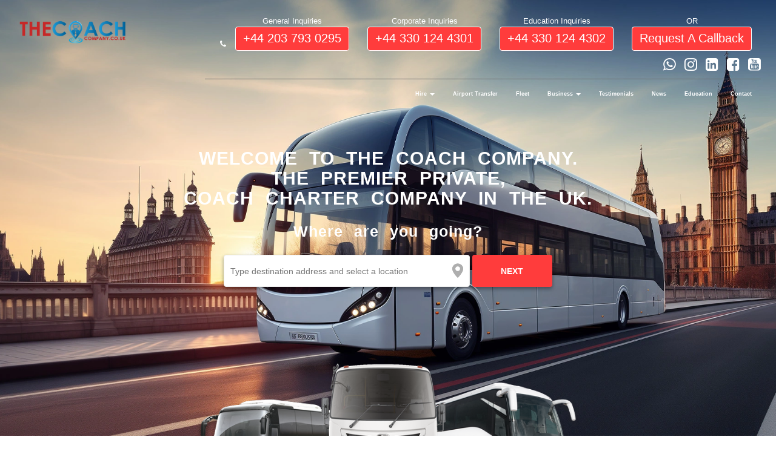

--- FILE ---
content_type: text/html; charset=UTF-8
request_url: https://thecoachcompany.co.uk/Coach-Hire-Huddersfield-The-UK?campaignid=%7Bcampaignname%7D&adgroupid=%7Badgroupname%7D&keyword=coach%20hire%20huddersfield&device=m&targetid=kwd-567034731817&matchtype=p&adposition=&gad_source=1&gclid=Cj0KCQiA2KitBhCIARIsAPPMEhKwYbfAE66LmVwpqbnCI__5ahubYOnY_Rf3qeSaniAEJ9Ybj9FboH4aAhR6EALw_wcB
body_size: 44341
content:
						
<!DOCTYPE html>
<html lang="EN">
<head>
	<meta http-equiv="Content-Type" content="text/html; charset=utf-8">
	<title>Coach Hire Huddersfield | The Coach Company</title>
			<meta name="Keywords" content="Coach Hire Huddersfield | The Coach Company">
			<meta name="Description" content="Looking for reliable and comfortable bus charter services in Huddersfield, UK? You've come to the right place.

At The Coach Company, we specialize in providing top-notch Coach Hire Huddersfield services that meet all your transportation needs.

Whether it's a school trip, corporate event, or a family outing, we've got you covered.">
			<link rel="canonical" href="https://thecoachcompany.co.uk/coach-hire-huddersfield-the-uk"/>
				<meta property="og:image" content="https://thecoachcompany.co.uk/images/ogimage/ogimage_page_206_1.jpg"/>
            	<meta property="og:url" content="http://thecoachcompany.co.uk/Coach-Hire-Huddersfield-The-UK?campaignid=%7Bcampaignname%7D&amp;adgroupid=%7Badgroupname%7D&amp;keyword=coach%20hire%20huddersfield&amp;device=m&amp;targetid=kwd-567034731817&amp;matchtype=p&amp;adposition=&amp;gad_source=1&amp;gclid=Cj0KCQiA2KitBhCIARIsAPPMEhKwYbfAE66LmVwpqbnCI__5ahubYOnY_Rf3qeSaniAEJ9Ybj9FboH4aAhR6EALw_wcB"/>   
	<meta name="viewport" content="width=device-width, minimum-scale=1.0, maximum-scale=1.0, user-scalable=no">
	<link rel="stylesheet" href="https://coreukbroker.ecoachmanager.com//css/ecm.css?v=1769902807" type="text/css">
	<link rel="stylesheet" href="https://coreukbroker.ecoachmanager.com//css/ecm-pm/styles.css?v=1769902807" type="text/css">
	<meta name=”referrer” content=”none-when-downgrade”>
<meta name="msvalidate.01" content="DF82CBFC01853B456EE2850ACB9C2E09" />
<meta name="theme-color" content="#00275d">
<meta http-equiv="X-UA-Compatible" content="IE=edge">
<meta name="viewport" content="width=device-width, initial-scale=1">
<META HTTP-EQUIV="Pragma" CONTENT="private">
<META HTTP-EQUIV="Cache-Control" CONTENT="Private, max-age=31536000, pre-check=31536000">
<META HTTP-EQUIV="Expires" CONTENT="Tue, 03 Mar 26 23:40:08 +0000">


<script>
  var enhanced_conversion_data = {
    "email": window.location.href.split("email=").slice(-1)[0].split('&')[0],
    "phone_number": window.location.href.split("phone=").slice(-1)[0].split('&')[0]
  };
</script>
<script type="text/javascript">
	var full_url = window.location.href;
	clean_url = full_url.replace(/([^:]\/)\/+/g, "$1")
	if(full_url != clean_url){
		window.location = clean_url;
	}
</script>

<!-- adding snow for all page -->
<!-- <script>
    document.addEventListener("DOMContentLoaded", function () {
        // Create canvas
        const canvas = document.createElement("canvas");
        canvas.id = "snowfall";
        canvas.style.position = "fixed";
        canvas.style.top = 0;
        canvas.style.left = 0;
        canvas.style.pointerEvents = "none";
        canvas.style.zIndex = 9999;
        document.body.appendChild(canvas);

        const ctx = canvas.getContext("2d");
        let width = window.innerWidth;
        let height = window.innerHeight;
        canvas.width = width;
        canvas.height = height;

        const flakes = [];
        const numFlakes = 80;

        for (let i = 0; i < numFlakes; i++) {
            flakes.push({
                x: Math.random() * width,
                y: Math.random() * height,
                r: Math.random() * 3 + 1,
                d: Math.random() + 1
            });
        }

        function drawFlakes() {
            ctx.clearRect(0, 0, width, height);
            ctx.fillStyle = "white";
            ctx.beginPath();
            for (let i = 0; i < numFlakes; i++) {
                const f = flakes[i];
                ctx.moveTo(f.x, f.y);
                ctx.arc(f.x, f.y, f.r, 0, Math.PI * 2, true);
            }
            ctx.fill();
            moveFlakes();
        }

        let angle = 0;

        function moveFlakes() {
            angle += 0.01;
            for (let i = 0; i < numFlakes; i++) {
                const f = flakes[i];
                f.y += Math.pow(f.d, 2) + 1;
                f.x += Math.sin(angle) * 2;

                if (f.y > height) {
                    flakes[i] = { x: Math.random() * width, y: 0, r: f.r, d: f.d };
                }
            }
        }

        function animateSnow() {
            drawFlakes();
            requestAnimationFrame(animateSnow);
        }

        animateSnow();

        // Resize handling
        window.addEventListener("resize", function () {
            width = window.innerWidth;
            height = window.innerHeight;
            canvas.width = width;
            canvas.height = height;
        });
    });
</script> -->
<!-- adding snow for all page -->
 
<link rel="stylesheet" type="text/css" href="https://thecoachcompany.co.uk/css/bootstrap.min.css"  onload="this.onload=null;this.rel=`stylesheet`"/>
<script src="https://thecoachcompany.co.uk/js/jquery.min.js"></script>
<script type="text/javascript" src=" https://code.jquery.com/jquery-migrate-1.3.0.min.js" defer></script>
<script type="text/javascript" src="https://coreukbroker.ecoachmanager.com//js/jquery.tools.min.25.js" defer></script>
<script type="text/javascript" src="https://coreukbroker.ecoachmanager.com//js/jquery.validationEngine-en.js" defer></script>
<script type="text/javascript" src="https://coreukbroker.ecoachmanager.com//js/jquery.validationEngine.min.js" defer></script>
<script type="text/javascript" src="https://coreukbroker.ecoachmanager.com//js/jquery.form.min.js" defer></script>
<script type="text/javascript" src="https://thecoachcompany.co.uk//js/jquery.matchHeight.js" defer></script>
<script type='text/javascript' src='https://coreukbroker.ecoachmanager.com//js/jquery.livesearch.min.js' defer></script> <!-- is this correct?-->
<script type='text/javascript' src='https://thecoachcompany.co.uk/js/jquery.livesearchMulti.min.js' defer></script>
<script type='text/javascript' src="https://thecoachcompany.co.uk/js/jquery-ui.min.js" defer></script>
<script type='text/javascript' src='https://coreukbroker.ecoachmanager.com//js/timepicker.min.js' defer></script> <!-- is this correct?-->
<script src="https://thecoachcompany.co.uk/js/clock_picker.js" defer></script>
<script src="https://cdnjs.cloudflare.com/ajax/libs/jquery-cookie/1.4.1/jquery.cookie.min.js"></script>
<script type="text/javascript" src="https://cdnjs.cloudflare.com/ajax/libs/modernizr/2.8.3/modernizr.min.js" async></script>

<script src="https://cdnjs.cloudflare.com/ajax/libs/bootstrap-datepicker/1.6.1/js/bootstrap-datepicker.min.js?v=1" defer></script>
	<script src="https://www.google.com/recaptcha/api.js" defer></script>
<script src="https://thecoachcompany.co.uk/assets/js/ie-emulation-modes-warning.min.js" defer></script>
<script src="https://thecoachcompany.co.uk/js/bootstrap.min.js" defer></script>
<script src="https://thecoachcompany.co.uk/assets/js/ie10-viewport-bug-workaround.js" defer></script>
<!-- <script src="https://thecoachcompany.co.uk//js/picktim.js" async></script> -->
<script src="https://thecoachcompany.co.uk//js/jquery-migrate-1.2.1.min.js" defer></script>
<link rel="stylesheet" type="text/css" href="https://thecoachcompany.co.uk/css/bootstrap-clockpicker.min.css"/>
<link rel="stylesheet preload" as="style" type="text/css" href="https://thecoachcompany.co.uk/css/font-awesome.min.css" defer/>
<link rel="stylesheet" type="text/css" href="https://thecoachcompany.co.uk/css/all_star_styles.min.css?v=59" />

 <script>
    $(function(){
        $("ul#menu1.menu").addClass("nav navbar-nav navbar-right");
        $(".sub").addClass("dropdown");
        $(".sub > a").addClass("dropdown-toggle");
        $(".sub > ul").addClass("dropdown-menu");
        $("#jquery-live-search").css("width",$("#address").width());
		$('.colArt2').matchHeight();
	});
</script>







<!--End Head-->


<script>
    // Function to set cookie
    function setCookie(name, value, days) {
        const date = new Date();
        date.setTime(date.getTime() + (days * 24 * 60 * 60 * 1000));
        document.cookie = name + "=" + value + "; expires=" + date.toUTCString() + "; path=/";
    }

    // Function to get cookie
    function getCookie(name) {
        const cname = name + "=";
        const decoded = decodeURIComponent(document.cookie);
        const cookies = decoded.split(';');
        for (let i = 0; i < cookies.length; i++) {
            let c = cookies[i].trim();
            if (c.indexOf(cname) === 0) {
                return c.substring(cname.length, c.length);
            }
        }
        return "";
    }

    // Show popup once per day (after user closes it)
    window.addEventListener("load", function () {
        const popup = document.getElementById("popup-banner");
        const closeBtn = document.getElementById("popup-close");

        // Only show popup if cookie does NOT exist
        if (!getCookie("popupClosedToday")) {
            popup.style.display = "flex";
        }

        // When user closes popup → set cookie for 1 day
        closeBtn.addEventListener("click", function () {
            popup.style.display = "none";
            setCookie("popupClosedToday", "yes", 1);
        });
    });
</script>

<!-- insert on head.php file on CH, CCNZ, TCC -->	<script type='text/javascript' src='https://coreukbroker.ecoachmanager.com//js/jquery.flightlivesearch.js'></script>
	</head>
<body class="type-content content">
	<!-- Google Tag Manager (noscript) -->
<noscript><iframe src="https://www.googletagmanager.com/ns.html?id=GTM-MSX7Z7M"
height="0" width="0" style="display:none;visibility:hidden"></iframe></noscript>
<!-- End Google Tag Manager (noscript) -->
<img width="99999" height="99999" alt="preload" style="pointer-events: none; position: absolute; top: 0; left: 0; width: 99vw; height: 99vh; max-width: 99vw; max-height: 99vh;"  src="[data-uri]">
<style type="text/css">
	#cornerRibbon-wrapper {
       
        z-index:5000;
    }
    #cornerRibbon {
        position: absolute; 
        top:600px;
        left:-150px;
        padding: 10px;
        transform: rotate(-45deg);
        transform-origin: top left; 
        width:1000px; 
        height:150px; 
        background-color:rgba(255, 235, 59, 0.47);
        text-align:center;
        z-index:100;
        border: 1px solid #93e8d6;
    }
      #cornerRibbon-cL span {
        font-size:6rem;
     }

    #cornerRibbon-cR {
        font-size:2rem;
    }
    .fn-text{
        font-size: 1.5rem;
    }
    @media (max-width: 1700px) {
        #cornerRibbon {
            top:475px;
            left:-120px;
            width:800px;
        }

        #cornerRibbon-cL span {
            font-size:5rem;
        }

        #cornerRibbon-cR {
            font-size:1.25rem;
        }
    }

    @media (max-width: 1500px) {
        #cornerRibbon {
            top:362px;
            left:-96px;
            width:640px;
            height:118px;
        }

        #cornerRibbon-cL span {
            font-size:4.25rem;
        }

        #cornerRibbon-cR {
            font-size:1.1rem;
        }
    }

    @media (max-width: 1200px) {
        #cornerRibbon {
            position:static;
            transform: rotate(0deg);
            transform-origin: 0;
            width:100%; 
        }
    }

     @media (max-width: 1200px) {
        #cornerRibbon-cL {
        	text-align: right !important;
            display: block !important;
            float: left !important;
    		width: 30% !important;
            transform: translateY(15%);
        }
        #cornerRibbon-cL span {
		    font-size: 3.25rem;
            color:#000 !important;


		}
        #cornerRibbon-cR {
        	text-align: center !important;
            font-size:1.4rem !important;
            display: block !important ;
            float: left !important;
    		width: 70% !important;
            color:#000 !important;
            margin-left :unset !important;
        }
        #cornerRibbon {
		    background-color: rgb(247 247 247);
		}
		#cornerRibbon {
            position: relative;
			padding: 0px;
            top: unset;
            left: 0;
            background-color:rgb(247 247 247);
        }
        .fn-text{
            font-size: 1.2rem !important;
        }
    }
         @media (min-width: 768.98px and max-width: 1280px) {
        #cornerRibbon {
            position: fixed;
            padding: 0px;
            height: 80px;
            top: unset;
            bottom: 0;
            left: 0;
            background-color:rgba(39, 113, 98, 0.68);
        }
		
    }
	@media (max-width: 500px) {
		.check_emd {
			display: grid;
			justify-items: center;
			height: 275px;
			padding-bottom: 10px;
		}
		.col-m-5{
			width: auto !important;
		}
		.col-m-2{
			margin-top: inherit !important;
		}
	}
	
	.date_time_w{
		max-width: 170px !important;
	}
	.date_h{
		height: 37.8px !important;
	}
	.time_p{
		padding: 0 0 0 120px !important;
	}

	
	.input_date_time_w{
		margin-top: 15px;
	}
	.flex-group-inquiries{
    display: flex;
    text-align: center;
    align-items: center;
	}
	.inquiries-group{
		display: flex;
		flex-direction: column;
		margin: 10px;
	}
	.phone-mg-top{
		margin-top: 35px;
	}

</style>

<div class="header ">
	<style type="text/css">
		@media only screen and (min-width: 1024px) {
		  .xmas {
		    background-color: #aaaaaa4f;
		  }
		}
		div#lz_eye_catcher {
		    display: none;
		}
	</style>
	<div class="headNotBg xmas_none" id="ecm-header" >
		<div class="container iContainer-lg" >
			<div class="col-md-3 hidden-xs hidden-sm divMainLogo">
				<div class="col-md-8">
					<a href="https://thecoachcompany.co.uk/">
						<!-- <img loading="lazy" alt="Coach Hire" src="https://thecoachcompany.co.uk/images/header-logo.png?v=2" style="max-width: 100%;"> -->
						<picture width="100%" height="100%" alt="TheCoachCompany"  loading="lazy"><source  srcset="/images/header-logo.png" type="image/png" style="margin: auto;max-width: 100%;max-height: calc(100% / 7.38 );object-fit: cover;"  loading="lazy"><img width="100%" height="100%" alt="TheCoachCompany" src="images/header-logo.png?v=2" style="margin: auto;max-width: 100%;max-height: calc(100% / 7.38 );object-fit: cover;"   loading="lazy"></picture>					</a> 
				</div>
				<!-- deleted info tel box on website -->
			</div>
			<div class="col-md-9">
				<div class="hidden-xs hidden-sm text-right">
					<ul class="list-inline">
						<!--<li><i class="fa fa-envelope"></i> email@companyname.com</li>-->
												<li class="headTel">
							<div class="flex-group-inquiries">
								<i class="fa fa-phone phone-mg-top"></i>
								<div class="inquiries-group" style="margin-left: 10px;">
									<span>General Inquiries</span>
									<a href="tel: +44 203 793 0295" onclick="goog_report_conversion('tel: +44 203 793 0295')" class="businessPhoneNumberCtiy btn btn-default contact_hd ">
										 +44 203 793 0295									</a>
								</div>
								<div class="inquiries-group">
									<span>Corporate Inquiries</span>
									<a href="tel:+443301244301" onclick="goog_report_conversion('tel:+443301244301')" class="btn btn-default contact_hd "> 
										 +44 330 124 4301									</a>
								</div>
								<div class="inquiries-group">
									<span>Education Inquiries</span>
									<a href="tel:+443301244302" onclick="goog_report_conversion('tel:+443301244302')" class="btn btn-default contact_hd ">
										 +44 330 124 4302									</a>
								</div>
								<div class="inquiries-group">
									<span>OR</span>
									<a href="callback" class="btn btn-default contact_hd ">
										request a callback
									</a>
								</div>
							</div>
					<li class="">
						<a href="https://wa.me/447508069555" class="social_link" target="_blank"><i class="fa fa-whatsapp" style="font-size:24px;"></i></a>
					</li>
					<li class="">
						<a href="https://www.instagram.com/thecoachcompany.group/" class="social_link" target="_blank"><i class="fa fa-instagram" style="font-size:24px;"></i></a>
					</li>
					<li class="">
						<a href="https://www.linkedin.com/company/the-coach-company-uk" class="social_link" target="_blank"><i class="fa fa-linkedin-square" style="font-size:24px;"></i></a>
					</li>
					<li>
						<a href="https://www.facebook.com/thecoachcompany.group" class="social_link" target="_blank"><i class="fa fa-facebook-square" style="font-size: 24px;"></i></a>
					</li>
					<li>
						<a href="https://www.youtube.com/@thecoachcompanygroup" class="social_link" target="_blank"><i class="fa fa-youtube-square" style="font-size: 24px;"></i></a>
					</li>
				
					
				</ul>
			</div>
			
            <!-- Mobile Section  -->
           	<div class="col-md-12 mblogo">
				
				<div class="navbar-header">
					<button type="button" class="navbar-toggle collapsed" data-toggle="collapse" data-target="#navMainmenu" aria-expanded="false">
						<span class="sr-only">Toggle navigation</span>
						<span class="icon-bar"></span>
						<span class="icon-bar"></span>
						<span class="icon-bar"></span>
					</button>
					<a class="visible-xs visible-sm" href="https://thecoachcompany.co.uk/" style="margin-bottom: 10px !important;">
							<picture width="50%" height="100%" alt="header-logo2"  loading="lazy"><source  srcset="/images/header-logo2.png" type="image/png" style="margin: auto;max-width: 100%;max-height: calc(100% / 7.38 );object-fit: cover;"  loading="lazy"><img width="50%" height="100%" alt="header-logo2" src="images/header-logo2.png?v=2" style="margin: auto;max-width: 100%;max-height: calc(100% / 7.38 );object-fit: cover;" class='visible-xs'  loading="lazy"></picture><picture width="100%" height="100%" alt="header-logo2"  loading="lazy"><source  srcset="/images/header-logo2.png" type="image/png" style="margin: auto;max-width: 100%;max-height: calc(100% / 7.38 );object-fit: cover;"  loading="lazy"><img width="100%" height="100%" alt="header-logo2" src="images/header-logo2.png?v=2" style="margin: auto;max-width: 100%;max-height: calc(100% / 7.38 );object-fit: cover;" class='visible-sm'  loading="lazy"></picture>					</a>
					
				</div>
				
				
				<div class="collapse navbar-collapse" id="navMainmenu">
					<!-- <ul id="menu1" class="menu"><li><a 
					href='https://thecoachcompany.co.uk/' title=''>Home</a></li><li class="sub"><a 
					href='/#' title=''>Hire <span class="caret"></span></a><ul><li><a 
					href='https://thecoachcompany.co.uk/Coach-hire-belfast' title=''>Belfast</a></li><li><a 
					href='https://thecoachcompany.co.uk/coach-hire-birmingham' title=''>Birmingham</a></li><li><a 
					href='https://thecoachcompany.co.uk/coach-hire-bradford' title=''>Bradford</a></li><li><a 
					href='https://thecoachcompany.co.uk/coach-hire-bristol' title=''>Bristol</a></li><li><a 
					href='https://thecoachcompany.co.uk/coach-hire-Cardiff' title=''>Cardiff</a></li><li><a 
					href='https://thecoachcompany.co.uk/coach-hire-edinburgh' title=''>Edinburgh</a></li><li><a 
					href='https://thecoachcompany.co.uk/coach-hire-glasgow' title=''>Glasgow</a></li><li><a 
					href='https://thecoachcompany.co.uk/coach-hire-Leeds' title=''>Leeds</a></li><li><a 
					href='https://thecoachcompany.co.uk/coach-hire-liverpool' title=''>Liverpool</a></li><li><a 
					href='https://thecoachcompany.co.uk/coach-hire-london' title=''>London</a></li><li><a 
					href='https://thecoachcompany.co.uk/coach-hire-manchester' title=''>Manchester</a></li><li><a 
					href='https://thecoachcompany.co.uk/coach-hire-newcastle' title=''>Newcastle</a></li><li><a 
					href='https://thecoachcompany.co.uk/coach-hire-sheffield' title=''>Sheffield</a></li><li><a 
					href='https://thecoachcompany.co.uk/Coach-Transport-For-Incoming-Tours-To-The-UK-london' title=''>UK Inbound Tours</a></li><li class="sub"><a 
					href='https://thecoachcompany.co.uk/other-locations' title=''>Other locations</a><ul><li><a 
					href='https://thecoachcompany.co.uk/Coach-Hire-Nottingham-The-UK' title=''>Nottingham</a></li><li><a 
					href='https://thecoachcompany.co.uk/Coach-Hire-Leicester-The-UK' title=''>Leicester</a></li><li><a 
					href='https://thecoachcompany.co.uk/Coach-Hire-Kingston-The-UK' title=''>Kingston</a></li><li><a 
					href='https://thecoachcompany.co.uk/Coach-Hire-Coventry-The-UK' title=''>Coventry</a></li><li><a 
					href='https://thecoachcompany.co.uk/Coach-Hire-Ashford-The-UK' title=''>Ashford</a></li><li><a 
					href='https://thecoachcompany.co.uk/Coach-Hire-Brighton-The-UK' title=''>Brighton</a></li><li><a 
					href='https://thecoachcompany.co.uk/Coach-Hire-Southampton-The-UK' title=''>Southampton</a></li><li><a 
					href='https://thecoachcompany.co.uk/Coach-Hire-Derby-The-UK' title=''>Derby</a></li><li><a 
					href='https://thecoachcompany.co.uk/Coach-Hire-Portsmouth-The-UK' title=''>Portsmouth</a></li><li><a 
					href='https://thecoachcompany.co.uk/Coach-Hire-Plymouth-The-UK' title=''>Plymouth</a></li><li><a 
					href='https://thecoachcompany.co.uk/Coach-Hire-Reading-The-UK' title=''>Reading</a></li><li><a 
					href='https://thecoachcompany.co.uk/Coach-Hire-Bolton-The-UK' title=''>Bolton</a></li><li><a 
					href='https://thecoachcompany.co.uk/Coach-Hire-Middlesbrough-The-UK' title=''>Middlesbrough</a></li><li class="active"><a class="active" 
					href='https://thecoachcompany.co.uk/Coach-Hire-Huddersfield-The-UK' title=''>Huddersfield</a></li><li><a 
					href='https://thecoachcompany.co.uk/Coach-Hire-Croydon-The-UK' title=''>Croydon</a></li><li><a 
					href='https://thecoachcompany.co.uk/Coach-Hire-Wallingford-The-UK' title=''>Wallingford</a></li><li><a 
					href='https://thecoachcompany.co.uk/Coach-Hire-Stanwell-The-UK' title=''>Stanwell</a></li><li><a 
					href='https://thecoachcompany.co.uk/Coach-Hire-Sunninghill-The-UK' title=''>Sunninghill</a></li><li><a 
					href='https://thecoachcompany.co.uk/Coach-Hire-Hungerford-The-UK' title=''>Hungerford</a></li><li><a 
					href='https://thecoachcompany.co.uk/Coach-Hire-Bellingdon-The-UK' title=''>Bellingdon</a></li></ul></li></ul></li><li class="sub"><a 
					href='https://thecoachcompany.co.uk/airport-transfer-services' title=''>Airport Transfer</a><ul><li><a 
					href='https://thecoachcompany.co.uk/Coach-Hire-Belfast-City-Airport' title=''>Belfast City Airport</a></li><li><a 
					href='https://thecoachcompany.co.uk/Coach-Hire-Belfast-International-Airport' title=''>Belfast International Airport</a></li><li><a 
					href='https://thecoachcompany.co.uk/Coach-Hire-Birmingham-Airport' title=''>Birmingham Airport</a></li><li><a 
					href='https://thecoachcompany.co.uk/Coach-Hire-Cork-Airport' title=''>Cork Airport</a></li><li><a 
					href='https://thecoachcompany.co.uk/Coach-Hire-Dublin-Airport' title=''>Dublin Airport</a></li><li><a 
					href='https://thecoachcompany.co.uk/Coach-Hire-Edinburgh-Airport' title=''>Edinburgh Airport</a></li><li><a 
					href='https://thecoachcompany.co.uk/Coach-Hire-Glasgow-Airport' title=''>Glasgow Airport</a></li><li><a 
					href='https://thecoachcompany.co.uk/Coach-Hire-KnockIrelandWest-Airport' title=''>Knock Ireland West Airport</a></li><li><a 
					href='https://thecoachcompany.co.uk/Coach-Hire-Liverpool-John-Lennon-Airport' title=''>Liverpool John Lennon Airport</a></li><li><a 
					href='https://thecoachcompany.co.uk/Coach-Hire-Heathrow-Airport' title=''>London Heathrow Airport</a></li><li><a 
					href='https://thecoachcompany.co.uk/Coach-Hire-Gatwick-Airport' title=''>London Gatwick Airport</a></li><li><a 
					href='https://thecoachcompany.co.uk/Coach-Hire-Luton-Airport' title=''>London Luton Airport </a></li><li><a 
					href='https://thecoachcompany.co.uk/Coach-Hire-London-Stansted-Airport' title=''>London Stansted Airport</a></li><li><a 
					href='https://thecoachcompany.co.uk/Coach-Hire-Manchester-Airport' title=''>Manchester Airport</a></li><li><a 
					href='https://thecoachcompany.co.uk/Coach-Hire-Shannon-Airport' title=''>Shannon Airport</a></li></ul></li><li><a 
					href='https://thecoachcompany.co.uk/coachcompany-our-fleet' title=''>Fleet</a></li><li class="sub"><a 
					href='https://thecoachcompany.co.uk/business' title=''>Business  <span class="caret"></span></a><ul><li><a 
					href='https://thecoachcompany.co.uk/staff-shuttle' title=''>Staff Shuttle</a></li><li><a 
					href='https://thecoachcompany.co.uk/conference-events' title=''>Conference & Events</a></li><li><a 
					href='https://thecoachcompany.co.uk/trip-booker' title=''>Trip Booker</a></li></ul></li><li><a 
					href='https://thecoachcompany.co.uk/testimonial-list' title=''>Testimonials</a></li><li><a 
					href='https://thecoachcompany.co.uk/News' title=''>News</a></li><li class="sub"><a 
					href='/education-school-transportation' title=''>Education</a><ul><li><a 
					href='https://thecoachcompany.co.uk/school-transportation' title=''>School Transport</a></li><li><a 
					href='https://thecoachcompany.co.uk/Tripbooker_Schools' title=''>TripBooker</a></li><li><a 
					href='/https://thecoachcompany.co.uk/images/8694School Day Trips Calendar_final.pdf' title=''>School Day Trips</a></li></ul></li><li><a 
					href='https://thecoachcompany.co.uk/contact' title=''>Contact</a></li></ul> -->
					<ul  class="menu nav navbar-nav mg-right-150" id="menu1">
<li class=''><a href='https://thecoachcompany.co.uk/' class='button-navigation' title=''>Home</a></li><li class='sub dropdown'><a href='#' class='button-navigation' title=''>Hire <span class="caret"></span></a><ul >
<li class=''><a href='https://thecoachcompany.co.uk/Coach-hire-belfast' class='button-navigation' title=''>Belfast</a></li><li class=''><a href='https://thecoachcompany.co.uk/coach-hire-birmingham' class='button-navigation' title=''>Birmingham</a></li><li class=''><a href='https://thecoachcompany.co.uk/coach-hire-bradford' class='button-navigation' title=''>Bradford</a></li><li class=''><a href='https://thecoachcompany.co.uk/coach-hire-bristol' class='button-navigation' title=''>Bristol</a></li><li class=''><a href='https://thecoachcompany.co.uk/coach-hire-Cardiff' class='button-navigation' title=''>Cardiff</a></li><li class=''><a href='https://thecoachcompany.co.uk/coach-hire-edinburgh' class='button-navigation' title=''>Edinburgh</a></li><li class=''><a href='https://thecoachcompany.co.uk/coach-hire-glasgow' class='button-navigation' title=''>Glasgow</a></li><li class=''><a href='https://thecoachcompany.co.uk/coach-hire-Leeds' class='button-navigation' title=''>Leeds</a></li><li class=''><a href='https://thecoachcompany.co.uk/coach-hire-liverpool' class='button-navigation' title=''>Liverpool</a></li><li class=''><a href='https://thecoachcompany.co.uk/coach-hire-london' class='button-navigation' title=''>London</a></li><li class=''><a href='https://thecoachcompany.co.uk/coach-hire-manchester' class='button-navigation' title=''>Manchester</a></li><li class=''><a href='https://thecoachcompany.co.uk/coach-hire-newcastle' class='button-navigation' title=''>Newcastle</a></li><li class=''><a href='https://thecoachcompany.co.uk/coach-hire-sheffield' class='button-navigation' title=''>Sheffield</a></li><li class=''><a href='https://thecoachcompany.co.uk/Coach-Transport-For-Incoming-Tours-To-The-UK-london' class='button-navigation' title=''>UK Inbound Tours</a></li><li class='sub dropdown'><a href='https://thecoachcompany.co.uk/other-locations' class='button-navigation' title=''>Other locations</a><ul >
<li class=''><a href='https://thecoachcompany.co.uk/Coach-Hire-Nottingham-The-UK' class='button-navigation' title=''>Nottingham</a></li><li class=''><a href='https://thecoachcompany.co.uk/Coach-Hire-Leicester-The-UK' class='button-navigation' title=''>Leicester</a></li><li class=''><a href='https://thecoachcompany.co.uk/Coach-Hire-Kingston-The-UK' class='button-navigation' title=''>Kingston</a></li><li class=''><a href='https://thecoachcompany.co.uk/Coach-Hire-Coventry-The-UK' class='button-navigation' title=''>Coventry</a></li><li class=''><a href='https://thecoachcompany.co.uk/Coach-Hire-Ashford-The-UK' class='button-navigation' title=''>Ashford</a></li><li class=''><a href='https://thecoachcompany.co.uk/Coach-Hire-Brighton-The-UK' class='button-navigation' title=''>Brighton</a></li><li class=''><a href='https://thecoachcompany.co.uk/Coach-Hire-Southampton-The-UK' class='button-navigation' title=''>Southampton</a></li><li class=''><a href='https://thecoachcompany.co.uk/Coach-Hire-Derby-The-UK' class='button-navigation' title=''>Derby</a></li><li class=''><a href='https://thecoachcompany.co.uk/Coach-Hire-Portsmouth-The-UK' class='button-navigation' title=''>Portsmouth</a></li><li class=''><a href='https://thecoachcompany.co.uk/Coach-Hire-Plymouth-The-UK' class='button-navigation' title=''>Plymouth</a></li><li class=''><a href='https://thecoachcompany.co.uk/Coach-Hire-Reading-The-UK' class='button-navigation' title=''>Reading</a></li><li class=''><a href='https://thecoachcompany.co.uk/Coach-Hire-Bolton-The-UK' class='button-navigation' title=''>Bolton</a></li><li class=''><a href='https://thecoachcompany.co.uk/Coach-Hire-Middlesbrough-The-UK' class='button-navigation' title=''>Middlesbrough</a></li><li class='active'><a href='https://thecoachcompany.co.uk/Coach-Hire-Huddersfield-The-UK' class='button-navigation' title=''>Huddersfield</a></li><li class=''><a href='https://thecoachcompany.co.uk/Coach-Hire-Croydon-The-UK' class='button-navigation' title=''>Croydon</a></li><li class=''><a href='https://thecoachcompany.co.uk/Coach-Hire-Wallingford-The-UK' class='button-navigation' title=''>Wallingford</a></li><li class=''><a href='https://thecoachcompany.co.uk/Coach-Hire-Stanwell-The-UK' class='button-navigation' title=''>Stanwell</a></li><li class=''><a href='https://thecoachcompany.co.uk/Coach-Hire-Sunninghill-The-UK' class='button-navigation' title=''>Sunninghill</a></li><li class=''><a href='https://thecoachcompany.co.uk/Coach-Hire-Hungerford-The-UK' class='button-navigation' title=''>Hungerford</a></li><li class=''><a href='https://thecoachcompany.co.uk/Coach-Hire-Bellingdon-The-UK' class='button-navigation' title=''>Bellingdon</a></li></ul></li></ul></li><li class='sub dropdown'><a href='https://thecoachcompany.co.uk/airport-transfer-services' class='button-navigation' title=''>Airport Transfer</a><ul >
<li class=''><a href='https://thecoachcompany.co.uk/Coach-Hire-Belfast-City-Airport' class='button-navigation' title=''>Belfast City Airport</a></li><li class=''><a href='https://thecoachcompany.co.uk/Coach-Hire-Belfast-International-Airport' class='button-navigation' title=''>Belfast International Airport</a></li><li class=''><a href='https://thecoachcompany.co.uk/Coach-Hire-Birmingham-Airport' class='button-navigation' title=''>Birmingham Airport</a></li><li class=''><a href='https://thecoachcompany.co.uk/Coach-Hire-Cork-Airport' class='button-navigation' title=''>Cork Airport</a></li><li class=''><a href='https://thecoachcompany.co.uk/Coach-Hire-Dublin-Airport' class='button-navigation' title=''>Dublin Airport</a></li><li class=''><a href='https://thecoachcompany.co.uk/Coach-Hire-Edinburgh-Airport' class='button-navigation' title=''>Edinburgh Airport</a></li><li class=''><a href='https://thecoachcompany.co.uk/Coach-Hire-Glasgow-Airport' class='button-navigation' title=''>Glasgow Airport</a></li><li class=''><a href='https://thecoachcompany.co.uk/Coach-Hire-KnockIrelandWest-Airport' class='button-navigation' title=''>Knock Ireland West Airport</a></li><li class=''><a href='https://thecoachcompany.co.uk/Coach-Hire-Liverpool-John-Lennon-Airport' class='button-navigation' title=''>Liverpool John Lennon Airport</a></li><li class=''><a href='https://thecoachcompany.co.uk/Coach-Hire-Heathrow-Airport' class='button-navigation' title=''>London Heathrow Airport</a></li><li class=''><a href='https://thecoachcompany.co.uk/Coach-Hire-Gatwick-Airport' class='button-navigation' title=''>London Gatwick Airport</a></li><li class=''><a href='https://thecoachcompany.co.uk/Coach-Hire-Luton-Airport' class='button-navigation' title=''>London Luton Airport </a></li><li class=''><a href='https://thecoachcompany.co.uk/Coach-Hire-London-Stansted-Airport' class='button-navigation' title=''>London Stansted Airport</a></li><li class=''><a href='https://thecoachcompany.co.uk/Coach-Hire-Manchester-Airport' class='button-navigation' title=''>Manchester Airport</a></li><li class=''><a href='https://thecoachcompany.co.uk/Coach-Hire-Shannon-Airport' class='button-navigation' title=''>Shannon Airport</a></li></ul></li><li class=''><a href='https://thecoachcompany.co.uk/coachcompany-our-fleet' class='button-navigation' title=''>Fleet</a></li><li class='sub dropdown'><a href='https://thecoachcompany.co.uk/business' class='button-navigation' title=''>Business  <span class="caret"></span></a><ul >
<li class=''><a href='https://thecoachcompany.co.uk/staff-shuttle' class='button-navigation' title=''>Staff Shuttle</a></li><li class=''><a href='https://thecoachcompany.co.uk/conference-events' class='button-navigation' title=''>Conference & Events</a></li><li class=''><a href='https://thecoachcompany.co.uk/trip-booker' class='button-navigation' title=''>Trip Booker</a></li></ul></li><li class=''><a href='https://thecoachcompany.co.uk/testimonial-list' class='button-navigation' title=''>Testimonials</a></li><li class=''><a href='https://thecoachcompany.co.uk/News' class='button-navigation' title=''>News</a></li><li class='sub dropdown'><a href='education-school-transportation' class='button-navigation' title=''>Education</a><ul >
<li class=''><a href='https://thecoachcompany.co.uk/school-transportation' class='button-navigation' title=''>School Transport</a></li><li class=''><a href='https://thecoachcompany.co.uk/Tripbooker_Schools' class='button-navigation' title=''>TripBooker</a></li><li class=''><a href='https://thecoachcompany.co.uk/images/8694School Day Trips Calendar_final.pdf' class='button-navigation' title=''>School Day Trips</a></li></ul></li><li class=''><a href='https://thecoachcompany.co.uk/contact' class='button-navigation' title=''>Contact</a></li></ul>				</div><!-- /.navbar-collapse -->
			</div>
		</div>
		
		
	</div>
</div>
<div class="yellow-phone-block col-md-12 visible-xs" style="width: 100% !important; border-radius: 0px;max-width: 100%; margin-top: 0px;">	 
	<a href="tel: +44 203 793 0295" style="font-size: 22px;"> <i class="fa fa-phone"></i>   +44 203 793 0295</a>		<br />
		<label id="ConMB">Contact our team now!</label>
		<p style="margin-bottom: 0px;"><label style="margin-left: 5px;">
			<a href="https://wa.me/447508069555" class="social_link" target="_blank"><i class="fa fa-whatsapp" aria-hidden="true" style="font-size:24px;margin-left: 10px;"></i></a>
			<a href="https://www.instagram.com/thecoachcompany.group/" class="social_link" target="_blank"><i class="fa fa-instagram" aria-hidden="true" style="font-size:24px; margin-left: 10px;"></i></a>
			<a href="https://www.linkedin.com/company/the-coach-company-uk" class="social_link" target="_blank"><i class="fa fa-linkedin-square" aria-hidden="true" style="font-size:24px;margin-left: 10px;"></i></a>
			<a href="https://www.facebook.com/thecoachcompany.group" class="social_link" target="_blank"><i class="fa fa-facebook-square" style="font-size: 24px; margin-left: 10px;"></i></a>
			<a href="https://www.youtube.com/@thecoachcompanygroup" class="social_link" target="_blank"><i class="fa fa-youtube-square" style="font-size: 24px; margin-left: 10px;"></i></a>			
		</p>
</div>
<!-- End Mobile Section  -->	


    
   <!--  <head>
        <meta name="viewport" content="width=device-width, minimum-scale=1.0, maximum-scale=1.0, user-scalable=no">
    </head> -->
            <link rel="stylesheet" href="https://thecoachcompany.co.uk/css/jquery-ui.smoothness.min-1.12.1.css?v=84" onload="this.onload=null;this.rel=`stylesheet`">
        <link rel="stylesheet" href="https://thecoachcompany.co.uk/css/intlTelInput.css?v=84" onload="this.onload=null;this.rel=`stylesheet`">
        <!-- <link rel="stylesheet" href="https://thecoachcompany.co.uk/css/main-form.css?v=84" onload="this.onload=null;this.rel=`stylesheet`"> -->
        <link rel="stylesheet" rel="preload" as="style" type="text/css" href='https://thecoachcompany.co.uk/css/mapbox-gl-0.51.0.css?v=84' onload="this.onload=null;this.rel=`stylesheet`" />
        <link rel="stylesheet" rel="preload" as="style" type="text/css"  href='https://thecoachcompany.co.uk/css/mapbox-gl-geocoder-2.3.0.css?v=84' onload="this.onload=null;this.rel=`stylesheet`"/>    
        <noscript>
            <link rel="stylesheet" type='text/css'href='https://thecoachcompany.co.uk/css/mapbox-gl-0.51.0.css?v=84'  />
            <link rel="stylesheet" type='text/css' href='https://thecoachcompany.co.uk/css/mapbox-gl-geocoder-2.3.0.css?v=84'/>    
        </noscript>    
                    
            <div class="boxForm">
                <form id="ecm-quoteform" action="https://thecoachcompany.co.uk/quotation-form" method="POST">
                    <input type="hidden" id="single" name="single" value="2">

                    <div id="stage1" class="container-fluid togglestage">
                        <div class="row">
                            <div class="col-lg-3 col-mx-off-3 col-md-1 col-xs-12"></div>
                            <div class="col-lg-6 col-mx-6 col-md-10 col-xs-12">
                                <div class="container-fluid fit-mobile">
                                    <div class="row text-center">
                                        <div class="col-lg-12 col-xs-12">
                                            <h1 class="ecm-quote-form-title-step2">Welcome to The Coach Company. <br> The premier private, <br> coach charter company in the UK.</h1>
                                            <h2 class="ecm-quote-form-title-step1">Where are you going?</h2>
                                        </div>
                                    </div>
                                    <div class="row text-center">
                                        <div class="col-lg-2"></div>
                                        <div class="col-lg-8">
                                            <div class="container-fluid px-0">
                                                <div class="row text-center" id="stage1-livesearch-input-width">
                                                    <div class="col-lg-9 col-xs-9 px-2">
                                                        <input name='destination-latlng' id='destination-latlng' type='hidden'>
                                                        <input label="Please start to type destination address and select a location" placeholder="Type destination address and select a location" name="destination" id="destination" autocomplete="off" class="box-form-control box-with-icon" type="text">
                                                    </div>
                                                    <div class="col-lg-3 col-xs-3  px-2">
                                                        <button onClick="validateAndNext(1,2); return false;" id="stage1next" class="btn btn-next btn-block" aria-label="next" >NEXT</button>
                                                    </div>
                                                </div>
                                            </div>
                                        </div>
                                        <div class="col-lg-2"></div>
                                    </div>

                                    
                                    <div class="row">
                                        <div class="col-lg-2"></div>
                                        <div class="col-lg-8">
                                            <div id='findlocation' class='hidden'>
                                                <span class="map-span">You may drag the marker on the map to find your exact location</span><br>
                                                <div id='message' class='hideNoJS'></div> 
                                                <div id='map' style='width: 96%; height: 300px; margin-left:2%;' class='hideNoJS'></div>
                                                    <i class="fa fa-times" aria-hidden="true" onClick="slidedownAndCloseLocate(false);" style='cursor:pointer; float:right;font-size: 34px;'></i>
                                                    <i class="fa fa-check" aria-hidden="true" onClick='slidedownAndCloseLocate(true);' style='cursor:pointer; float:right;font-size: 34px;'></i> 
                                            </div>
                                            <div class='clear'></div>
                                        </div>
                                        <div class="col-lg-2"></div>
                                    </div>
                                    
                                </div>
                            </div>
                            <div class="col-lg-3 col-mx-off-3 col-md-1 col-xs-12"></div>
                        </div>
                    </div>

                    <div id="stage2" class="container-fluid togglestage hidestage" style="display:none;">
                        <div class="row box-field">
                            <div class="col-lg-2 col-md-1 col-xs-12"></div>
                            <div class="col-lg-8 col-md-10 col-xs-12">
                                <div class="container-fluid px-0">
                                                                    <div class="row text-center hidden-md-down">
                                        <div class="col-lg-12 col-xs-12">
                                            <div class="ecm-quote-form-title-step1">&nbsp;</div>
                                        </div>
                                    </div>
                                    <div class="row text-center">
                                        <div class="col-lg-12">
                                            <div class="container-fluid fit-mobile">
                                                <div class="row text-center px-0">
                                                    <div class="col-lg-4 col-xs-12 px-2" id="stage2-livesearch-input-width">
                                                        <input name='address-latlng' id='address-latlng' type='hidden'>
                                                        <input label="Please start to type collection address and select a location" placeholder="Type collection address and select a location" name="address" id="address" autocomplete="off" class="box-form-control box-with-icon" type="text">
                                                    </div>
                                                    <div class="col-lg-2 col-xs-6 px-2">
                                                        <input label="Please fill in Date/Time Departure" placeholder="Date/Time Departure" name="datetime1" id="datetime1" autocomplete="off" class="box-form-control" type="text">
                                                        <input name="time1control" id="time1control" autocomplete="off" class="box-form-control box-under-form" type="text" readonly="readonly">
                                                        <input type="hidden" name="date1" id="date1">
                                                        <input type="hidden" name="time1" id="time1">
                                                    </div>
                                                    <div class="col-lg-2 col-xs-6 px-2">
                                                        <input label="Please fill in Date/Time Return" placeholder="Date/Time Return" name="datetime2" id="datetime2" autocomplete="off" class="box-form-control" type="text">
                                                        <input name="time2control" id="time2control" autocomplete="off" class="box-form-control box-under-form" type="text" readonly="readonly">
                                                        <input type="hidden" name="date2" id="date2">
                                                        <input type="hidden" name="time2" id="time2">
                                                    </div>
                                                    <div class="col-lg-2 col-xs-12 px-2 md-mw150">
                                                    <div class="custom-select box-form-control">
                                                        <select autocomplete="off" label="Please fill in Passengers" class="box-form-control" name="Passengers" id="Passengers">
                                                            <option value="0" selected="selected">No.&nbsp;of&nbsp;&nbsp;Passengers</option>
                                                        </select>
                                                    </div>
                                                    </div>

                                                    <div class="hidden-md-down col-lg-2 col-xs-12  px-2">
                                                        <button onClick="validateAndNext(2,3); return false;" id="stage2next1" class="btn btn-next btn-block" aria-label="next">NEXT</button>
                                                    </div>
                                                </div>
                                                
                                                <div class="row text-center px-0" >
                                                <!-- EXTRAS FIELD-->
                                                    <div class="col-md-12 px-0" >
                                                        <div id="extradropsbox">

                                                        </div>
                                                    </div>
                                                </div>
                                                <div class="row text-center px-0">
                                                <!-- EXTRAS -->
                                                    <div class="col-lg-6 col-xs-12 px-2" id="extra-field" style="display:none;">
                                                    
                                                        <div class="box-form-group">
                                                        <div class="box-form-group-control-left box-primary box-drop-detail">
                                                            <span class="box-drop-text">
                                                            <i class="fa fa-location" aria-hidden="true"></i>
                                                                Extra Pickup / Drop                                                            </span>
                                                        </div>
                                                        <input name="extradrop" id="extradrop" placeholder="Type extra pickup/drop address and select a location" autocomplete="off" class="box-form-group-control-center box-with-icon box-drop-center" type="text">
                                                        <input type="hidden" name="extradrop-latlng" id="extradrop-latlng">
                                                            <div class="box-remove-drop box-form-group-control-right" onClick="toggleExtra(0);slidedownAndCloseLocate(false);">
                                                                <i class="fa fa-times" aria-hidden="true"></i>
                                                            </div>
                                                        </div>
                                                    </div>
                                                </div>
                                                <div class="row text-center px-0">
                                                    <div class="col-lg-12">
                                                        <span class="box-toggle-extra" onclick="toggleExtra()">Extra Drops? <span style="text-decoration: underline">  Click Here</span></span>
                                                    </div>
                                                </div>
                                                <div class="row hidden-md-up px-0">
                                                    <div class="col-lg-12 col-xs-12  px-0">
                                                        <button onClick="validateAndNext(2,3); return false;" id="stage2next2" class="btn btn-next btn-block" aria-label="next">NEXT</button>
                                                    </div>
                                                </div>
                                                <div class="row">
                                                    <div class="col-lg-12 col-xs-12 px-0">
                                                        <div id='findlocation3' class='hidden'>
                                                                <span class="map-span">You may drag the marker on the map to find your exact location</span><br>
                                                                <div id='message2' class='hideNoJS'></div> 
                                                                <div id='map2' style='width: 96%; height: 300px; margin-left:2%;' class='hideNoJS'></div>
                                                                    <i class="fa fa-times" aria-hidden="true" onClick="slidedownAndCloseLocate(false);" style='cursor:pointer; float:right;font-size: 34px;'></i>
                                                                    <i class="fa fa-check" aria-hidden="true" onClick='slidedownAndCloseLocate(true);' style='cursor:pointer; float:right;font-size: 34px;'></i> 
                                                            </div>
                                                            <div class='clear'></div>
                                                        </div>
                                                </div>
                                                
                                            </div>
                                        </div>
                        
                                    </div>
                                </div>
                            </div>
                            <div class="col-lg-2 col-md-1 col-xs-12 box-justify-top-right mb-5">
                                <button onClick="backStage();return false;" class="back-btn hidden-md-down" aria-label="back"><i style="font-size:25px;" class="fa fa-angle-left large" aria-hidden="true"></i></button>
                            </div>
                        </div>
                        <div class="row hidden-md-up px-0 mt-50">
                            <button onClick="backStage();return false;" class="back-btn-mobile mt-5" aria-label="back"><i style="font-size:25px;" class="fa fa-angle-left large" aria-hidden="true"></i></button>
                        </div>
                    </div>

                    <div id="stage3" class="container-fluid togglestage hidestage" style="display:none;">
                        <div class="row box-field">
                            <div class="col-lg-3 col-md-1 col-mx-off-3 col-xs-12"></div>
                            <div class="col-lg-6 col-md-10 col-mx-6 col-xs-12">
                                <div class="container-fluid fit-mobile">
                                    <div class="row text-center hidden-md-down">
                                        <div class="col-lg-12 col-xs-12">
                                            <div class="ecm-quote-form-title-step1">&nbsp;</div>
                                        </div>
                                    </div>
                                    <div class="row text-center">
                                        <div class="col-lg-12">
                                            <div class="container-fluid px-0">
                                                <div class="row text-center px-0">
                                                    <div class="col-lg-4 col-xs-12 px-2">
                                                        <input label="Please fill in Email Address" placeholder="Your Email Address..." name="email_h" id="email_h" autocomplete="off" class="box-form-control" type="text">
                                                    </div>
                                                    <div class="col-lg-4 col-xs-12 px-2">
                                                        <input label="Please fill in Phone Number" placeholder="Your Phone Number..."  name="phone_m" id="phone_m" autocomplete="off" class="box-padding-left box-form-control" type="text">
                                                    </div>
                                                    <div class="col-lg-3 col-xs-12 px-2 hidden-md-down">
                                                        <button onClick="validateAndNext(3,4); return false;" id="stage3next1" class="btn btn-next btn-block" aria-label="next">NEXT</button>
                                                    </div>
                                                </div>
                                            </div>
                                        </div>
                        
                                    </div>
                                    <div class="row hidden-md-up">
                                        <div class="col-lg-12 col-xs-12 mt-5">
                                            <button onClick="validateAndNext(3,4); return false;" id="stage3next2" class="btn btn-next btn-block" aria-label="next">NEXT</button>
                                        </div>
                                    </div>
                                </div>
                            </div>
                            <div class="col-lg-3 col-md-1 col-mx-off-3 col-xs-12 box-justify-top-right mb-5">
                                <button onClick="backStage();return false;" class="back-btn hidden-md-down" aria-label="back"><i style="font-size:25px;" class="fa fa-angle-left large" aria-hidden="true"></i></button>
                            </div>
                        </div>

                        <div class="row hidden-md-up mt-50">
                            <button onClick="backStage();return false;" class="back-btn-mobile mt-5" aria-label="back"><i style="font-size:25px;" class="fa fa-angle-left large" aria-hidden="true"></i></button>
                        </div>
                    </div>

                </form>

            </div>
            
            <div class="timepicker1" id="timepicker1" style="display: none;"></div>
            <div class="timepicker2" id="timepicker2" style="display: none;"></div>

                        <script async type="text/javascript" src="https://thecoachcompany.co.uk/js/mapbox-sdk.min.js"></script>
            <script src="https://thecoachcompany.co.uk/js/jquery-ui.min-form.js" defer></script>
            <script type="text/javascript" src="https://thecoachcompany.co.uk/js/jquery.ui.touch-punch.min.js" defer></script>
            <script type="text/javascript" src="https://thecoachcompany.co.uk/js/jquery-migrate-1.0.0.min.js"></script>
            <script type="text/javascript" src="https://thecoachcompany.co.uk/js/sweetalert.min.js" defer></script>
            <script type="text/javascript" src="https://thecoachcompany.co.uk/js/intlTelInput.js" defer></script>
            <script type="text/javascript" src="https://thecoachcompany.co.uk/js/ecm-clockpicker.min.js?v=84"></script>
            <!-- <script type="text/javascript" src="https://thecoachcompany.co.uk/js/main-form.js?v=84"></script> -->
<script type="text/javascript">
            var quote_min_date = "";
            var quote_site_name_web = "https://thecoachcompany.co.uk/";
            var quote_map_default_latlng = "51.507990098647724, -0.1269111636530056";
            var quote_map_default_lat = "51.507990098647724";
            var quote_map_default_lng = "-0.1269111636530056";
            var quote_map_default_region = "GB,IM,IE";
            quote_map_default_region = quote_map_default_region.split(',')[0]; 
            var quote_map_default_name = "";
            var onewayText = "One Way?";
            var isLoaded = false;
            var mapboxGLURI =  'https://thecoachcompany.co.uk/js/mapbox-gl-0.51.0.js';
            var mapboxGEOURI = 'https://thecoachcompany.co.uk/js/mapbox-gl-geocoder.min-2.3.0.js';
            var jqueryUIURI = 'https://thecoachcompany.co.uk/js/jquery-ui-1-12-1.js';
            var jqueryDragableURI =  'https://thecoachcompany.co.uk/js/jquery.ui.touch-punch.min.js';
            var mapboxACCTOKEN = 'pk.eyJ1IjoiZGF2ZWNjdWsiLCJhIjoiY2t1M3ZydTZtMXNndzJ1bnphcXdyZXlsYiJ9.7sxJsXZYd94EdJf09TFa7w'
            var minPax = parseInt('4');
            var maxPax = parseInt('1000');
            var isPaxDropDownLoaded = false;



            $(document).ready(function(){    
                loadDrop()
                loadStoredData()
                toStage();
                initForm();
                //initCustomPaxDropdown();
                initFormEvent();
            });    
</script>

<script type="text/javascript">var onStage = 1;
var mapbox_Main;
var mapbox_MainDrop;
var marker;
var popup;
var sizezoom = 16;
var Runmap = false;
var Mapboxmode;
var dropcount = 1;
var mapboxAPI;
var stage1Load = false;
var stage2Load = false;
var stage3Load = false;
var onFocus = null;
var preventDuplicateEventPax = true;

function backStage(){
    slidedownAndCloseLocate(false)
    onStage--;
    toStage(onStage);
}

function toStage(stage){
    console.log('toStage stage',stage);
    jQuery('.next-btn').attr('disabled',false)
    jQuery('#ecm-quoteform input').removeClass('has-error')
    jQuery('#ecm-quoteform select').removeClass('has-error')
    jQuery('.custom-select').removeClass('has-error')
    jQuery('#ecm-quoteform select').removeClass('has-error')
    jQuery('.custom-select').removeClass('has-error')
    if(!stage){
        stage = parseInt(localStorage.getItem('quoteFormOnStage')) || 1
    }
    if(isLoaded || stage ==2 || stage == 3){
        console.log('toggle hidden');
        jQuery('.togglestage').removeClass('showstage')
        jQuery('.togglestage').addClass('hidestage')
    }
    if(stage==2){
        onStage = 2
        if(!stage2Load){
             initForm()
        }
        
        loadDrop()
        localStorage.setItem('quoteFormOnStage',2)
        
        setTimeout(() => {
            jQuery('#stage2').removeClass('hidestage');
            jQuery('#stage2').addClass('showstage');
            reSizeInputfield()
            scrolltoDiv('address')
            if(!isPaxDropDownLoaded){
                initCustomPaxDropdown();
            }
        }, 300);
        

    }else if(stage==3){
        isLoaded = true
        onStage = 3
        if(!stage3Load){
            initForm()
        }
        localStorage.setItem('quoteFormOnStage',3)
        
        setTimeout(() => {
            jQuery('#stage3').removeClass('hidestage');
            jQuery('#stage3').addClass('showstage');
            scrolltoDiv('email_h')
            }, 300);

    }else{
            onStage = 1
            if(!stage1Load){
                initForm()
            }
            if(isLoaded){
                jQuery('.togglestage').removeClass('showstage')
                jQuery('.togglestage').addClass('hidestage')
            }
        localStorage.setItem('quoteFormOnStage',1)
        
        setTimeout(() => {
            if(!isLoaded){
                isLoaded = true
            }else{
                jQuery('#stage1').removeClass('hidestage');
                jQuery('#stage1').addClass('showstage');
            }
            reSizeInputfield()
        }, 300);
    }
    
}

async function initForm(){
        if(onStage==1){
            stage1Load = true
            jQuery('#destination').liveSearchMulti({url: quote_site_name_web+'lib/perform_function.php?d=livesearch&f=movement_address-fontend-Seachmapbox.php&t=destination&q='});
            var initDestination = jQuery('#destination')
            var makerMap =    "<style>.ecm-ls-map-icon{"+"width:"+initDestination.innerHeight()+"px;"+"height:"+initDestination.innerHeight()+"px;"+"cursor: pointer;"+"position: absolute;"+"right: 10px;"+"background-repeat: no-repeat !important;"+"background-position: right !important;"+"top: 0px;"+"overflow: hidden;"+
                    "background-image: url(\"data:image/svg+xml,%3Csvg xmlns='http://www.w3.org/2000/svg' x='0px' y='0px'%0Awidth='24' height='24'%0AviewBox='0 0 172 172'%0Astyle=' fill:%23000000;'%3E%3Cg fill='none' fill-rule='nonzero' stroke='none' stroke-width='1' stroke-linecap='butt' stroke-linejoin='miter' stroke-miterlimit='10' stroke-dasharray='' stroke-dashoffset='0' font-family='none' font-weight='none' font-size='none' text-anchor='none' style='mix-blend-mode: normal'%3E%3Cpath d='M0,172v-172h172v172z' fill='none'%3E%3C/path%3E%3Cg fill='%23aeaeae'%3E%3Cpath d='M86,3.58333c-31.53333,0 -64.44625,25.04033 -64.5,60.91667c-0.0645,42.93192 64.5,107.5 64.5,107.5c0,0 64.56808,-64.4785 64.5,-107.5c-0.05733,-35.82258 -32.96667,-60.91667 -64.5,-60.91667zM86,93.16667c-15.83117,0 -28.66667,-12.8355 -28.66667,-28.66667c0,-15.83117 12.8355,-28.66667 28.66667,-28.66667c15.83117,0 28.66667,12.8355 28.66667,28.66667c0,15.83117 -12.8355,28.66667 -28.66667,28.66667z'%3E%3C/path%3E%3C/g%3E%3C/g%3E%3C/svg%3E\");"+
                    "}</style>"
                makerMap +=    "<style>.ecm-ls-map-icon:hover{"+"background-image: url(\"data:image/svg+xml,%3Csvg xmlns='http://www.w3.org/2000/svg' x='0px' y='0px'%0Awidth='24' height='24'%0AviewBox='0 0 172 172'%0Astyle=' fill:%23000000;'%3E%3Cg fill='none' fill-rule='nonzero' stroke='none' stroke-width='1' stroke-linecap='butt' stroke-linejoin='miter' stroke-miterlimit='10' stroke-dasharray='' stroke-dashoffset='0' font-family='none' font-weight='none' font-size='none' text-anchor='none' style='mix-blend-mode: normal'%3E%3Cpath d='M0,172v-172h172v172z' fill='none'%3E%3C/path%3E%3Cg fill='%23FF3C3C'%3E%3Cpath d='M86,3.58333c-31.53333,0 -64.44625,25.04033 -64.5,60.91667c-0.0645,42.93192 64.5,107.5 64.5,107.5c0,0 64.56808,-64.4785 64.5,-107.5c-0.05733,-35.82258 -32.96667,-60.91667 -64.5,-60.91667zM86,93.16667c-15.83117,0 -28.66667,-12.8355 -28.66667,-28.66667c0,-15.83117 12.8355,-28.66667 28.66667,-28.66667c15.83117,0 28.66667,12.8355 28.66667,28.66667c0,15.83117 -12.8355,28.66667 -28.66667,28.66667z'%3E%3C/path%3E%3C/g%3E%3C/g%3E%3C/svg%3E\");"+"}</style>"
                makerMap += '<div class="ecm-ls-map-icon btn_map" onClick="slideupAndShowAddress(\'2\'); return false;"></div>'
            initDestination.after(makerMap)
        }
        if(onStage==2){
           
            stage2Load = true
            jQuery('#address').liveSearchMulti({ url : quote_site_name_web+'lib/perform_function.php?d=livesearch&f=movement_address-fontend-Seachmapbox.php&t=address&q=' });        
        
            jQuery('#extradrop').liveSearchMulti({url: quote_site_name_web+'lib/perform_function.php?d=livesearch&f=movement_address-fontend-Seachmapbox.php&t=extradrop&q='});
           
            var initExtradrop = jQuery('#extradrop')
            var makerMapD =    "<style>.ecm-ls-drop-icon{"+"width:"+initExtradrop.innerHeight()+"px;"+"height:"+initExtradrop.innerHeight()+"px;"+"cursor: pointer;"+"position: absolute;"+"right: 34px;"+"background-repeat: no-repeat !important;"+"background-position: right !important;"+"top: 0px;"+"overflow: hidden;"+
                    "background-image: url(\"data:image/svg+xml,%3Csvg xmlns='http://www.w3.org/2000/svg' x='0px' y='0px'%0Awidth='24' height='24'%0AviewBox='0 0 172 172'%0Astyle=' fill:%23000000;'%3E%3Cg fill='none' fill-rule='nonzero' stroke='none' stroke-width='1' stroke-linecap='butt' stroke-linejoin='miter' stroke-miterlimit='10' stroke-dasharray='' stroke-dashoffset='0' font-family='none' font-weight='none' font-size='none' text-anchor='none' style='mix-blend-mode: normal'%3E%3Cpath d='M0,172v-172h172v172z' fill='none'%3E%3C/path%3E%3Cg fill='%23aeaeae'%3E%3Cpath d='M86,3.58333c-31.53333,0 -64.44625,25.04033 -64.5,60.91667c-0.0645,42.93192 64.5,107.5 64.5,107.5c0,0 64.56808,-64.4785 64.5,-107.5c-0.05733,-35.82258 -32.96667,-60.91667 -64.5,-60.91667zM86,93.16667c-15.83117,0 -28.66667,-12.8355 -28.66667,-28.66667c0,-15.83117 12.8355,-28.66667 28.66667,-28.66667c15.83117,0 28.66667,12.8355 28.66667,28.66667c0,15.83117 -12.8355,28.66667 -28.66667,28.66667z'%3E%3C/path%3E%3C/g%3E%3C/g%3E%3C/svg%3E\");"+
                    "}</style>"
                makerMapD +=    "<style>.ecm-ls-drop-icon:hover{"+"background-image: url(\"data:image/svg+xml,%3Csvg xmlns='http://www.w3.org/2000/svg' x='0px' y='0px'%0Awidth='24' height='24'%0AviewBox='0 0 172 172'%0Astyle=' fill:%23000000;'%3E%3Cg fill='none' fill-rule='nonzero' stroke='none' stroke-width='1' stroke-linecap='butt' stroke-linejoin='miter' stroke-miterlimit='10' stroke-dasharray='' stroke-dashoffset='0' font-family='none' font-weight='none' font-size='none' text-anchor='none' style='mix-blend-mode: normal'%3E%3Cpath d='M0,172v-172h172v172z' fill='none'%3E%3C/path%3E%3Cg fill='%23FF3C3C'%3E%3Cpath d='M86,3.58333c-31.53333,0 -64.44625,25.04033 -64.5,60.91667c-0.0645,42.93192 64.5,107.5 64.5,107.5c0,0 64.56808,-64.4785 64.5,-107.5c-0.05733,-35.82258 -32.96667,-60.91667 -64.5,-60.91667zM86,93.16667c-15.83117,0 -28.66667,-12.8355 -28.66667,-28.66667c0,-15.83117 12.8355,-28.66667 28.66667,-28.66667c15.83117,0 28.66667,12.8355 28.66667,28.66667c0,15.83117 -12.8355,28.66667 -28.66667,28.66667z'%3E%3C/path%3E%3C/g%3E%3C/g%3E%3C/svg%3E\");"+"}</style>"
                makerMapD += '<div class="ecm-ls-drop-icon btn_map" onClick="slideupAndShowAddress(\'3\'); return false;"></div>'
            initExtradrop.after(makerMapD)
    
            var initAddress = jQuery('#address')
            var bulletGeo =    "<style>.ecm-ls-geo-icon{"+"width:"+initAddress.innerHeight()+"px;"+"height:"+initAddress.innerHeight()+"px;"+"cursor: pointer;"+"position: absolute;"+"right: 10px;"+"background-repeat: no-repeat !important;"+"background-position: right !important;"+"top: 0px;"+"overflow: hidden;"+
                "background: url(\"data:image/svg+xml,%3Csvg xmlns='http://www.w3.org/2000/svg' width='32' height='32' viewBox='0 0 22 22'%3E%3Cg fill='none' fill-rule='evenodd'%3E%3Cg transform='translate(5 5)'%3E%3Ccircle cx='7' cy='7' r='5.727' stroke='%23000' stroke-linecap='square'/%3E%3Cpath stroke='%23000' stroke-linecap='square' d='M7 0v2.545M14 7h-2.545M7 14v-2.545M0 7h2.545'/%3E%3Ccircle cx='7' cy='7' r='1' stroke='%23000' stroke-linecap='square' stroke-width='2'/%3E%3Ccircle cx='7' cy='7' r='1' fill='%23FFF' fill-rule='nonzero'/%3E%3C/g%3E%3C/g%3E%3C/svg%3E\");"+
                "}</style>"
            bulletGeo +=    "<style>.ecm-ls-geo-icon:hover{"+"background-image: url(\"data:image/svg+xml,%3Csvg xmlns='http://www.w3.org/2000/svg' width='32' height='32' viewBox='0 0 22 22'%3E%3Cg fill='none' fill-rule='evenodd'%3E%3Cg transform='translate(5 5)'%3E%3Ccircle cx='7' cy='7' r='5.727' stroke='%23FF3C3C' stroke-linecap='square'/%3E%3Cpath stroke='%23FF3C3C' stroke-linecap='square' d='M7 0v2.545M14 7h-2.545M7 14v-2.545M0 7h2.545'/%3E%3Ccircle cx='7' cy='7' r='1' stroke='%23FF3C3C' stroke-linecap='square' stroke-width='2'/%3E%3Ccircle cx='7' cy='7' r='1' fill='%23FFF' fill-rule='nonzero'/%3E%3C/g%3E%3C/g%3E%3C/svg%3E\");"+"}</style>"
            bulletGeo += '<div class="ecm-ls-geo-icon btn_map" onClick="getGeo(\'1\'); return false;"></div>'
            initAddress.after(bulletGeo)
            
            let pickupDateMin = await getMinDate('pickup')
            let returnDateMin = await getMinDate('return')
            // await loadJQUIScript()
            // await loadJQDrag()
                    
                    jQuery('#extradropsbox').sortable({
                        update: function(event, ui) {
                            reOrderDrop()
        
                        }
                    });
                    jQuery('#extradropsbox').draggable({
                        stop: function( event, ui ) {
                        }
                    });
                    jQuery("#extradropsbox").disableSelection();
                    jQuery('#datetime1').datepicker({
                        dateFormat: "d M yy",
                        autoclose: true,
                        minDate: pickupDateMin,
                        showAnim: 'slideDown',
                        onSelect: function(dateVal) {
                            jQuery('#date1').val(dateVal)
                            let timeVal = chcekSetTimeToZero(dateVal, jQuery('#time1').val())
                            jQuery('#time1').val(timeVal)

                            setTimeout(async () => {
                                reformatDate('datetime1',jQuery('#date1').val(),jQuery('#time1').val())
                                jQuery('#datetime2').datepicker('option', 'minDate',  await getMinDate('return'));
                                if(jQuery('#date2').val()!=''){
                                    reformatDate('datetime2',jQuery('#date2').val(),jQuery('#time2').val())
                                }
                                setStoreData('date1')
                                renderClock('time1control','pickup').then(()=>{
                                    jQuery('#time1control').focus()
                                })
                            }, 200);
                        }
                    }).attr('readonly',true)
            
                    jQuery('#datetime2').datepicker({
                        dateFormat: "d M yy",
                        autoclose: true,
                        minDate: returnDateMin,
                        showAnim: 'slideDown',
                        beforeShow: function(e,i){
                            setTimeout(function(){
                                let Ckd = jQuery('#single').val()==1
                                let CkHTML = `<div class="return-box-check">
                                                <div class="input-group">
                                                    <span class="input-group-addon">
                                                        <input type="checkbox" class="form-check-input box-from-oneway" name="isOneway" id="isOneway" ${Ckd? 'checked': ''} onClick="changeSingleEvent(this)" aria-label="onway">
                                                        <label for="isOneway" class="box-form-onway-label">${onewayText}</label>
                                                    </span>
                                                </div>
                                                </div>`
                                if(jQuery('.box-form-onway-label').length == 0 ) jQuery('.ui-datepicker-calendar').before(CkHTML)
                                if(Ckd){
                                    jQuery('.ui-datepicker-calendar').css('visibility','hidden')
                                }else{
                                    jQuery('.ui-datepicker-calendar').css('visibility','visible')
                                }
                                
                            },10)
                        },
                        onSelect: function(dateVal) {
                            console.log('onSelect date2');
                            jQuery('#date2').val(dateVal)
                            let timeVal = chcekSetTimeToZero(dateVal, jQuery('#time2').val())
                            jQuery('#time2').val(timeVal)
                            setTimeout(() => {
                                reformatDate('datetime2',jQuery('#date2').val(),jQuery('#time2').val())
                                setStoreData('date2')
                                renderClock('time2control','return').then(()=>{
                                    jQuery('#time2control').focus()
                                })
                            }, 200);
                        }
                    }).attr('readonly',true)
            
                    renderClock('time1control','pickup')
                    renderClock('time2control','return')
        }

        if(onStage==3){
            stage3Load = true
            jQuery("#phone_m").intlTelInput({ utilsScript: quote_site_name_web+"js/utils.js" });
            if(jQuery("#phone_m").val()==''){
                jQuery("#phone_m").intlTelInput("setCountry", quote_map_default_region);
            }
        }
        

       

       
        
    
        
}

function minRound(strTime){
    let H = strTime.split(':')[0],M = strTime.split(':')[1] 
    let nH = parseInt(H),nM = parseInt(M)
    nM = Math.ceil(nM/5)*5
    if(nM >= 60){ nM=0;nH++; } 
    nH = (nH>9)? nH : '0'+nH
    nM = (nM>9)? nM : '0'+nM
    return nH+':'+nM
}

function renderClock(id,position){
    jQuery('#'+id).ecmClockpicker('remove')
    return new Promise(async function(resolve,reject){
        let minTime = await getMinTime(position)
        jQuery('#'+id).ecmClockpicker({ align: 'left', autoclose: true,min: minTime, max: '23:59', minuteStep: 5 });
        let timeValue = '';
        if(position == 'pickup') {
            timeValue = jQuery('#time1').val()
        }else{
            timeValue = jQuery('#time2').val()
        }
        jQuery('#'+id).val(timeValue)
        changeDateTime2()
        resolve()
    })
}

async function loadDrop(){
    jQuery('#extradropsbox').html('')
    let storedDropload = listStoreDrop()
        if(storedDropload.length>0){
            dropcount = 1;
            toggleExtra(1)
            for(let i=0;i< storedDropload.length;i++){
                renderExtraDrop(storedDropload[i]._dropcount,storedDropload[i].loc,storedDropload[i].latlng,storedDropload[i].journey)
                dropcount = storedDropload[i]._dropcount+1
            }
        }else{
            toggleExtra(0)
        }
}

async function loadStoredData(){
    
    let storedDropData = listStoreData()
        if(storedDropData.lastmodify){
            Object.keys(storedDropData.value).forEach(function (key) {
                if(key=='Passengers'){
                    initCustomPaxDropdown(storedDropData.value[key])
                }
                jQuery('#'+key).val(storedDropData.value[key])
                if(key=='single' && storedDropData.value[key] == 1 ){
                    jQuery('#datetime2').addClass('box-readonly')
                }
            });
        }
}

function reSizeInputfield(){
    let inputSize = jQuery('#stage'+onStage+'-livesearch-input-width').width()
    $('style[alt="tmpboxcss"]').remove()
    jQuery('body').append(`<style alt="tmpboxcss"> #jquery-live-search ,#findlocation{ width: ${inputSize}px !important; } </style>`);
    if(onStage==2){
        let inputSizeDrop = jQuery('#extra-field').width()
        $('style[alt="tmpboxdrop"]').remove()
        jQuery('body').append(`<style alt="tmpboxdrop"> #findlocation3{ width: ${inputSizeDrop}px !important; } </style>`);
    }
}

function scrolltoDiv(id){
    if(isMobileCheck()){
        jQuery("html, body").animate({
            scrollTop: jQuery('#' + id).offset().top - 70
            }, 1000);
    }
}

function reformatDate(id,date,time){
    if(!id) return;
    let dateReformat = date+' '+(time|| '00:00')
    $('#'+id).val(dateReformat)
}

function getMinDate(position){
    return new Promise(function(resolve,reject){
        let nowDate = (quote_min_date)? new Date(quote_min_date) : new Date();
        if(position == 'return' && jQuery('#datetime1').val() != ''){
            nowDate = new Date(jQuery('#datetime1').val())
        }
        resolve(nowDate);
    })
}

function getMinTime(position){
    return new Promise(function(resolve,reject){
        let nowDate = new Date();
        let nowDateText = `${nowDate.getFullYear()}-${nowDate.getMonth()+1}-${nowDate.getDate()}`
        let nowTime = `${nowDate.getHours()}:${nowDate.getMinutes()}`
        let newTime = '00:00';
        if(position == 'return' && jQuery('#date1').val() == jQuery('#date2').val() && jQuery('#time1').val() != '') {
            newTime = minRound(jQuery('#time1').val());
        }else if(position == 'pickup' && jQuery('#date1').val() != '' ){
            let pDate = new Date(jQuery('#date1').val())
            let pDateText = `${pDate.getFullYear()}-${pDate.getMonth()+1}-${pDate.getDate()}`
            if(pDateText == nowDateText){
                newTime = minRound(nowTime);
            }
        }else if(position == 'return' && jQuery('#date2').val() != '' ){
            let rDate = new Date(jQuery('#date2').val())
            let rDateText = `${rDate.getFullYear()}-${rDate.getMonth()+1}-${rDate.getDate()}`
            if(rDateText == nowDateText){
                newTime = minRound(nowTime)
            }
        }
        resolve(newTime)
    })
}

function initFormEvent(){
    jQuery('#ecm-quoteform input').focus(function(){
        onFocus = $(this).attr('id')
        jQuery(this).removeClass('has-error')
    })

    jQuery('#ecm-quoteform select').focus(function(){
        onFocus = $(this).attr('id')
        jQuery(this).removeClass('has-error')
    })

    jQuery('#custom-select-pax').click(function(){
        jQuery('.custom-select').removeClass('has-error')
    })


    jQuery('#datetime1').click(function (){
        jQuery(this).focus()
    })
    jQuery('#datetime2').click(function (){
        jQuery(this).focus()
    })

    jQuery('#phone_m').focusout(function(){
        $("#phone_m").val($(this).intlTelInput("getNumber"));
        setTimeout(() => {
            setStoreData($(this).attr('id'))
        }, 300);
    })

    jQuery('#email_h').focusout(function(){
        setTimeout(() => {
            setStoreData($(this).attr('id'))
        }, 300);
    })

    jQuery('#time1control').change(function(){
        let timeChanged = jQuery(this).val()
        jQuery('#time1').val(timeChanged)
        setTimeout(() => {
             setStoreData('time1')
        }, 300);
        reformatDate('datetime1',jQuery('#date1').val(),timeChanged)
        nextFocus('datetime1')
        changeDateTime2()
    })

    jQuery('#Passengers').change(function(){
        setTimeout(() => {
             setStoreData('Passengers')
        }, 300);
        nextFocus('Passengers')
    })

    jQuery('#time2control').change(function(){
        let timeChanged = jQuery(this).val()
        jQuery('#time2').val(timeChanged)
        setTimeout(() => {
            setStoreData('time2')
        }, 300);
        
        reformatDate('datetime2',jQuery('#date2').val(),timeChanged)
        nextFocus('datetime2')
    })
    jQuery('#destination').change(function(){
        setTimeout(() => {
            if(jQuery('#destination-latlng').val()!='' && jQuery('#destination-latlng').val()!='0,0' && jQuery('#destination-latlng').val()!=','){
                nextFocus();
            }
        }, 300);
        
    })
    jQuery('#destination').keyup(function(){
        jQuery('#destination-latlng').val('')
    })

    jQuery('#address').change(function(){
        setTimeout(() => {
            if(jQuery('#address-latlng').val()!='' && jQuery('#address-latlng').val()!='0,0' && jQuery('#address-latlng').val()!=','){
                nextFocus('address')
            }
        }, 300);
    })

    jQuery('#address').keyup(function(){
        jQuery('#address-latlng').val('')
    })

    jQuery('#destination').focus(async function(){
        await loadMapScript()
    })

    jQuery('#address').focus(async function(){
        await loadMapScript()
    })

    jQuery('#extradrop').focus(async function(){
        await loadMapScript()
    })



}

function changeSingleEvent(e){
        if(jQuery(e).prop('checked')){
            jQuery('#single').val(1)
            jQuery('#datetime2').val('')
            jQuery('#datetime2').addClass('box-readonly')
            jQuery('#datetime2').attr('readonly',true)
            jQuery('#datetime2').datepicker("hide");
            jQuery('.ui-datepicker-calendar').css('visibility','hidden')
            nextFocus('datetime2')

        }else{
            jQuery('#single').val(2)
            jQuery('#datetime2').removeClass('box-readonly')
            jQuery('#datetime2').attr('readonly',true)
            jQuery('.ui-datepicker-calendar').css('visibility','visible')
        }
        setTimeout(() => {
            setStoreData('single')
        }, 300);
        loadDrop();
}

async function initMap(){
    mapboxgl.accessToken = mapboxACCTOKEN;
    Runmap = true;
    jQuery('#address-latlng').val(quote_map_default_latlng)
    mapbox_Main = new mapboxgl.Map({
    container: 'map',
    style: 'mapbox://styles/mapbox/streets-v11',
    center: [quote_map_default_lng, quote_map_default_lat],
    zoom: sizezoom
    });

    popup = new mapboxgl.Popup({ offset: 25}).setHTML('<p style="color:black;display: contents;">'+quote_map_default_name+'</P>');
    marker = new mapboxgl.Marker({
    draggable: true,
    markerColor: '#3bb2d0'
    })
    .setLngLat([quote_map_default_lng, quote_map_default_lat])
    .setPopup(popup)
    .addTo(mapbox_Main);
    mapbox_Main.addControl(new mapboxgl.NavigationControl({showCompass: false}));
    marker.on('dragend', onDragEnd);

    
    mapbox_MainDrop = new mapboxgl.Map({
    container: 'map2',
    style: 'mapbox://styles/mapbox/streets-v11',
    center: [quote_map_default_lng, quote_map_default_lat],
    zoom: sizezoom
    });

    popupDrop = new mapboxgl.Popup({ offset: 25}).setHTML('<p style="color:black;display: contents;">'+quote_map_default_name+'</P>');
    markerDrop = new mapboxgl.Marker({
    draggable: true,
    markerColor: '#3bb2d0'
    })
    .setLngLat([quote_map_default_lng, quote_map_default_lat])
    .setPopup(popupDrop)
    .addTo(mapbox_MainDrop);
    mapbox_MainDrop.addControl(new mapboxgl.NavigationControl({showCompass: false}));
    markerDrop.on('dragend', onDragEndDrop);

    
}

function listStoreData(){
    let storedData = localStorage.getItem('quoteStoredData')
    storedData = (storedData)? JSON.parse(storedData) : [];
    if(storedData.lastmodify){
        let timediff = new Date() - new Date(storedData.lastmodify)
        if(timediff > 900000){
            resetStoredData()
            return []
        }else{
            return storedData
        } 
    }else{
        return []
    }
   
}

function setStoreData(key){
    let dataValue = jQuery('#'+key).val()
    let data = listStoreData()
    let newData = {};
    newData[key] =  dataValue
    if(data.lastmodify){
        data.lastmodify = new Date();
        data.value = { ...data.value, ...newData}
    }else{
        data = {
            lastmodify: new Date(),
            value: newData
        }
    }
    localStorage.setItem('quoteStoredData',JSON.stringify(data))
}

function resetStoredData(){
    localStorage.setItem('quoteStoredData',JSON.stringify([]))
    localStorage.setItem('dropstore',JSON.stringify([]));
    localStorage.setItem('quoteFormOnStage',1);
    localStorage.setItem("step",1);
}

async function slideupAndShowAddress(id){
    loadMapScript().then(()=>{
        jQuery('#ecm-quoteform input').removeClass('has-error')
        jQuery('#ecm-quoteform select').removeClass('has-error')
        jQuery('.custom-select').removeClass('has-error')
        jQuery(".boxForm").removeClass('movedown ondown');
        jQuery(".ecm-ls-map-icon").hide();
        jQuery("#wp-live-chat-by-3CX").hide();
        jQuery('.box-form-control').css('padding','5px 10px 5px 10px');
        jQuery("#destination").attr('readonly',true);
        jQuery(".btn-next").attr('disabled','disabled');
        jQuery(".boxForm").addClass('moveup');
        setTimeout(() => {
            jQuery(".boxForm").addClass('onup');
            showAddress(id)
        }, 500);
    })
    
}

function slidedownAndCloseLocate(locate){
    if(locate===false){
        onFocus = null;
        jQuery('#findlocation').addClass('hidden');
        jQuery('#findlocation2').addClass('hidden');
        jQuery('#findlocation3').addClass('hidden');
    }else{
         closeLocate()
    }
   
    jQuery(".boxForm").removeClass('moveup onup');
    jQuery(".boxForm").addClass('movedown');
    setTimeout(() => {
        jQuery(".boxForm").addClass('ondown');
        jQuery(".ecm-ls-map-icon").show();
        jQuery("#wp-live-chat-by-3CX").show();
        jQuery('.box-form-control').css('padding','5px 40px 5px 10px');
        jQuery('.box-padding-left').css('padding','5px 40px 5px 50px');
        jQuery("#destination").attr('readonly',false);
        jQuery(".btn-next").attr('disabled',false);
        
    }, 500);
}

function loadMapScript(){ 
    return new Promise((resolve,reject)=>{
        if(!jQuery('script[src="'+mapboxGLURI+'"]').length){
            var oScriptElem = document.createElement("script");
            oScriptElem.type = "text/javascript";
            oScriptElem.src = mapboxGLURI;
            document.head.insertBefore(oScriptElem, document.head.getElementsByTagName("script")[0])

            var oScriptElemg = document.createElement("script");
            oScriptElemg.type = "text/javascript";
            oScriptElemg.src = mapboxGEOURI;
            document.head.insertBefore(oScriptElemg, document.head.getElementsByTagName("script")[0])

            oScriptElem.onload = function() {
                initMap();
            };
        }
        // if(!jQuery('script[src="'+mapboxGEOURI+'"]').length){
        //     var oScriptElemg = document.createElement("script");
        //     oScriptElemg.type = "text/javascript";
        //     oScriptElemg.src = mapboxGEOURI;
        //     document.head.insertBefore(oScriptElemg, document.head.getElementsByTagName("script")[0])
           
        //     oScriptElemg.onload = function() {
        //         initMap();
        //     };
        // }
    resolve()
    })


    // return new Promise((resolve,reject)=>{
    //     if(!jQuery('script[src="'+mapboxGLURI+'"]').length){
    //         console.log('initGL');
    //         var scriptGL = document.createElement(`script`);
    //         scriptGL.src = mapboxGLURI;
    //         document.body.appendChild(scriptGL);
    //     }
    //     if(!jQuery('script[src="'+mapboxGLURI+'"]').length){
    //         console.log('initGEO');
    //         var scriptGEO = document.createElement(`script`);
    //         scriptGEO.src = mapboxGEOURI;
    //         document.body.appendChild(scriptGEO);
    //     }
    //     resolve()
    // })
}

function loadJQUIScript(){ 
    return new Promise((resolve,reject)=>{
        if(!jQuery('script[src="'+jqueryUIURI+'"]').length){
            console.log('jqueryUI');
            var jqueryUIScript = document.createElement(`script`);
            jqueryUIScript.src = jqueryUIURI;
            document.body.appendChild(jqueryUIScript);
        }
        
        resolve()
    })
}

function loadJQDrag(){
    return new Promise((resolve,reject)=>{
    if(!jQuery('script[src="'+jqueryDragableURI+'"]').length){
        console.log('jqueryUI');
        var jqueryDragable = document.createElement(`script`);
        jqueryDragable.src = jqueryDragableURI;
        document.body.appendChild(jqueryDragable);
    }   
    resolve()
    })
}


function showAddress(getid){
    Mapboxmode = "";    
    if(!Runmap){
        loadMapScript();
    }            
    if(getid==1){
        Mapboxmode = "address";
        jQuery("#"+Mapboxmode).before(jQuery("#findlocation"));
        jQuery("#findlocation").removeClass("hidden");
        jQuery("#findlocation").slideDown('slow');
        latlng = jQuery('#address-latlng').val();
        latlng = latlng.split(",");
        mapbox_Main.setCenter([latlng[1], latlng[0]]);
        marker.setLngLat([latlng[1], latlng[0]]);
        mapbox_Main.setZoom(sizezoom);
        locationAddress = jQuery("#address").val();
        popup.setHTML('<p style="color:black;display: contents;">'+locationAddress+'</P>');
        marker.setPopup(popup);
    }else if(getid==2){

        Mapboxmode = "destination";
        jQuery("#"+Mapboxmode).before(jQuery("#findlocation2"));
        jQuery("#findlocation").removeClass("hidden");
        if(jQuery('#destination-latlng').val() == ""){
            latlng = jQuery('#address-latlng').val()
        }else{
            latlng = jQuery('#'+Mapboxmode+'-latlng').val()
        }
        latlng = latlng.split(",");
        locationdes = jQuery("#"+Mapboxmode).val();
        mapbox_Main.setCenter([latlng[1], latlng[0]]);
        marker.setLngLat([latlng[1], latlng[0]]);
        mapbox_Main.setZoom(sizezoom);
        popup.setHTML('<p style="color:black;display: contents;">'+locationdes+'</P>');
        marker.setPopup(popup);
        
    }else if(getid==3){

        Mapboxmode = "extradrop";
        jQuery("#findlocation3").removeClass("hidden");
        if(!jQuery('input[name="droplatlng[]"]:last').val()){
            latlng = jQuery('#address-latlng').val()
        }else{
            latlng = jQuery('input[name="droplatlng[]"]:last').val()
        }
        latlng = latlng.split(",");
        mapbox_MainDrop.setCenter([latlng[1], latlng[0]]);
        markerDrop.setLngLat([latlng[1], latlng[0]]);
        mapbox_MainDrop.setZoom(sizezoom);

    }
    mapbox_MainDrop.resize()
    mapbox_Main.resize()
}

function onDragEnd(){
    var Mapbox_lngLat = marker.getLngLat();
    var Lat = Mapbox_lngLat.lat;
    var Lnt = Mapbox_lngLat.lng;
    mapbox_Main.setCenter([Lnt, Lat]);
    marker.setLngLat([Lnt, Lat]);
    place(Lat, Lnt);
}

function onDragEndDrop(){
    var Mapbox_lngLat = markerDrop.getLngLat();
    var Lat = Mapbox_lngLat.lat;
    var Lnt = Mapbox_lngLat.lng;
    mapbox_MainDrop.setCenter([Lnt, Lat]);
    markerDrop.setLngLat([Lnt, Lat]);
    place(Lat, Lnt);
}

function place(lat,lng){
    var mapboxClient = mapboxSdk({ accessToken: mapboxgl.accessToken });
    mapboxClient.geocoding.reverseGeocode({
        query: [lng,lat],
        countries: [quote_map_default_region],
    }).send().then(function (response) {
        var col_lat_l2 = lat+','+lng;
        jQuery("#"+Mapboxmode+"-latlng").val(col_lat_l2);
        jQuery("#"+Mapboxmode).val(response.body.features[0].place_name);
        jQuery("#"+Mapboxmode+" input").val(response.body.features[0].place_name);
        jQuery("#popup").val(response.body.features[0].place_name);
        popup.setHTML('<p style="color:black;display: contents;">'+response.body.features[0].place_name+'</P>');
        marker.setPopup(popup);
    });
}

function toggleExtra(toggle){
    let hasExtra = localStorage.getItem('hasExtra') || 0
    if(toggle===0||toggle===1){
        if(toggle==1){
            hasExtra = 1;
            jQuery('.box-toggle-extra').hide()
            jQuery('#extra-field').slideDown('fast')
        }else if(toggle==0){
            hasExtra = 0;
            jQuery('.box-toggle-extra').show()
            jQuery('#extra-field').slideUp('fast')
        }
    }else{
        if(hasExtra==0){
            hasExtra = 1;
            jQuery('.box-toggle-extra').hide()
            jQuery('#extra-field').slideDown('fast')
        }else if(hasExtra==1){
            hasExtra = 0;
            jQuery('.box-toggle-extra').show()
            jQuery('#extra-field').slideUp('fast')
        }
    }
    
    localStorage.setItem('hasExtra',hasExtra)
    // loadDrop()
}

async function autoDrop(){
    if (jQuery('#extradrop').val() != ''){
        var loc = jQuery('#extradrop').val();
        var latlng = jQuery('#extradrop-latlng').val();
        var _journey = jQuery('#single').val()==2? 3 : 1
        await renderExtraDrop(dropcount,loc,latlng,_journey)
        addStoreDrop(dropcount,loc,latlng,_journey)
        setTimeout(() => {
            scrolltoDiv(`drop${dropcount}`)
            dropcount++
        }, 300);
    }
}

function addStoreDrop(_dropcount,loc,latlng,_journey){
    var dropStored = localStorage.getItem('dropstore');
    dropStored = (dropStored)? JSON.parse(dropStored) : [];
    dropStored.push({
        'loc': loc,
        '_dropcount': _dropcount,
        'latlng': latlng,
        'journey': _journey
    })
    localStorage.setItem('dropstore',JSON.stringify(dropStored))
}

function updateJourneyDrop(_dropcount,_journey){
    var dropStored = localStorage.getItem('dropstore');
    dropStored = (dropStored)? JSON.parse(dropStored) : [];
    if(dropStored.length > 0 && _journey > 0){
       let object =  dropStored.find((e)=> e._dropcount == _dropcount)
       let objectI =  dropStored.findIndex((e)=> e._dropcount == _dropcount)
       object.journey = parseInt(_journey)
       dropStored.splice(objectI,1,object);
       localStorage.setItem('dropstore',JSON.stringify(dropStored))
    }
}

function removeStoreDrop(_dropcount){
    var dropStored = localStorage.getItem('dropstore');
    dropStored = (dropStored)? JSON.parse(dropStored) : [];
    if(dropStored.length > 0){
       let indexRm =  dropStored.findIndex((e)=> e._dropcount == _dropcount)
       dropStored.splice(indexRm, 1);
       localStorage.setItem('dropstore',JSON.stringify(dropStored))
    }
}

function listStoreDrop(){
    var dropStored = localStorage.getItem('dropstore');
    dropStored = (dropStored)? JSON.parse(dropStored) : [];
    return dropStored;
}
function resetStoreDrop(){
    localStorage.setItem('dropstore',JSON.stringify([]));
}

function removeDrop(_dropcount){
    jQuery('#drop'+_dropcount).remove();
    removeStoreDrop(_dropcount)
}

function reOrderDrop(){
    var oldOrderData = listStoreDrop()
    var newOrderData = []
    var indexNew = [];
    resetStoreDrop()
    jQuery('#extradropsbox').find('.drop-item').each((i,e)=> {
        let onldIndex = oldOrderData.findIndex((element) => element._dropcount == jQuery(e).attr('order-index'))
        newOrderData.push(oldOrderData[onldIndex-1])
        addStoreDrop(i+1,oldOrderData[onldIndex].loc,oldOrderData[onldIndex].latlng,oldOrderData[onldIndex].journey)
    })
    loadDrop()
}

function renderExtraDrop(_dropcount,loc,latlng,journey){
    return new Promise(function(resolve,reject){
        var hideOpts = '';
        var roundBorder = '';
        var boxDropTxt = '';
        var single = jQuery('#single').val()==1
            if (single){
                
                hideOpts = " style='display:none;' ";
                boxDropTxt = 'box-drop-text-single';
                roundBorder = " style='border-top-left-radius: 6px !important;border-bottom-left-radius: 6px !important;width: calc(100% - 24px)' ";
            }
            if(!journey) { journey = (!single? '3': '1') }
            var dropHTML = `<!-- START DROP ITEM -->
                            <div class="col-md-6 col-xs-12 px-2 drop-item" order-index="${_dropcount}" id="drop${_dropcount}">
                                <input type="hidden" name="drop[]" value="${loc.replace(/'/g, "\\'")}">
                                <input type="hidden" name="droplatlng[]" value="${latlng}">
                                <input type="hidden" id='journey${_dropcount}' name="dropjourney[]" value="${journey}">
                                <div class="box-form-group">
                                    <select ${hideOpts} class="box-form-group-control-left" name="journey${_dropcount}" onchange="jQuery('#journey${_dropcount}').val(jQuery(this).val());updateJourneyDrop(${_dropcount},jQuery(this).val())">
                                        <option value="1" ${journey==1? 'selected': ''}>Outward Journey</option>
                                        <option value="2" ${journey==2? 'selected': ''}>Return Journey</option>
                                        <option value="3" ${journey==3? 'selected': ''}>Both Journeys</option>
                                    </select>
                                    <div ${roundBorder} allow-drag="true" class="box-form-group-control-center" type="text">
                                        <div class="box-drop-text-field">
                                            <span allow-drag="true" class="box-drop-text ${boxDropTxt}">${loc}</span>
                                        </div>
                                    </div>
                                    <div class="box-remove-drop box-form-group-control-right" onclick="removeDrop('${_dropcount}')" >
                                        <i class="fa fa-trash" aria-hidden="true"></i>
                                    </div>
                                </div>
                            </div>
                            <!-- END DROP ITEM -->`
        jQuery('#extradropsbox').append(dropHTML);
        jQuery('#extradrop').val('');
        jQuery('#extradrop-latlng').val('');
        resolve(true);
    })
    
}

async function closeLocate(){
    if (jQuery('#extradrop').val() != '' && jQuery('#extradrop-latlng').val() != ''){
        var loc = jQuery('#extradrop').val();
        var latlng = jQuery('#extradrop-latlng').val();
        var _journey = jQuery('#single').val()==2? 3 : 1
        await renderExtraDrop(dropcount,loc,latlng,_journey)
        addStoreDrop(dropcount,loc,latlng)
        dropcount++
    }
    jQuery('#findlocation').addClass('hidden');
    jQuery('#findlocation2').addClass('hidden');
    jQuery('#findlocation3').addClass('hidden');
    if(onStage==1 && jQuery('#destination').val()!=''){
        nextFocus('destination')
    }

}

function initMapboxSdk(){
    return new Promise((resolve,reject)=>{
        mapboxAPI = mapboxSdk({ accessToken: mapboxACCTOKEN });
        resolve()
    })
}
async function getGeo(id,_coords){
    if(!mapboxAPI){
       await initMapboxSdk()
    }

    if(_coords){
        getLocationName(id,_coords)
    }else{
        if (navigator.geolocation) {
            navigator.geolocation.getCurrentPosition(function(position){
                getLocationName(id,position.coords)
            });
        } else {
            console.log("Geolocation is not supported by this browser.");
        }
    }
}

function getLocationName(id,position){
    var q = position.longitude+','+position.latitude
    mapboxAPI.geocoding.forwardGeocode({
        query: q,
        countries: [quote_map_default_region]
    })
    .send()
    .then(function (response) {
        if (response && response.body && response.body.features && response.body.features.length) {
            let pickLocation = response.body.features[0];
            if(id=='1'){
                jQuery('#address').val(pickLocation.place_name)
                jQuery('#address-latlng').val(pickLocation.geometry.coordinates[1]+','+pickLocation.geometry.coordinates[0])
                nextFocus('address')
            }
        }
    });
}

function nextFocus(from,to){
    if(!from){from = onFocus}
    setTimeout(() => {
        setStoreData(from)
        if(from=='address'){ setStoreData('address-latlng') }
        if(from=='destination'){ setStoreData('destination-latlng') }
    }, 300);
    
    if(!to){
        switch(from){
            case 'address' : to = 'datetime1'; break;
            case 'datetime1' : to = 'datetime2'; break;
            case 'datetime2' : to = 'custom-select-pax'; break;
            case 'Passengers' : to = 'next'; break;
            case 'destination' : to = 'next'; break;
            case 'email_h': to = 'phone_m'; break;
            default: '';
        }
    }

    if(to=='next'){
        if(onStage==1){
            setTimeout(async () => {
                if ($('#customerQuestionModal').css('display') == 'none') {
                    validateAndNext(1,2);
                }
            }, 500);
            
        }
        if(onStage==2){
            setTimeout(async () => {
                validateAndNext(2,3)
            }, 500);  
        }
        if(onStage==3){
            setTimeout(async () => {
                validateAndNext(3,4)
            }, 500);  
        }
    }else if(to!=''){
        setTimeout(() => {
            scrolltoDiv(to)
            if(to == 'custom-select-pax'){
                $('#'+to).click(); 
            } else{
                $('#'+to).focus();
            }
        }, 500);
        
    }
    
}

async function validateAndNext(from,to){
    jQuery('.next-btn').attr('disabled','disabled')
    if(!from){from = onStage}
    if(to==4){
        jQuery('#email_h').val(jQuery('#email_h').val().trim())
        jQuery('#phone_m').val(jQuery('#phone_m').val().trim())
        if(await validateQuoteForm()){
            jQuery('#ecm-quoteform').submit()
            resetStoredData()
            return true;
        }
    }else if(await validateQuoteForm(from)){
        toStage(to)
    }
    
}

function validateQuoteForm(stage){
    return new Promise(async function(resolve,reject){
        var errorText = '';
        var excludeValidateName = ['time1control','time2control','extradrop','extradrop-latlng']
        if(jQuery('#single').val()==1){
            excludeValidateName.push('datetime2')
            excludeValidateName.push('time2')
            excludeValidateName.push('date2')
            excludeValidateName.push('dropjourney[]')
        }
       
        var fail = 0;
        var onStageField = {
            1: ['destination','destination-latlng'],
            2: ['address','address-latlng','single','date1','time1','date2','time2','datetime1','datetime2','Passengers'],
            3: ['email_h','phone_m']
        }
        var quoteData = jQuery('#ecm-quoteform').serializeArray();
        for (let i = 0; i < quoteData.length; i++) {
            const element = quoteData[i];
            if(!excludeValidateName.includes(element.name)){
                if(stage){
                    if( onStageField[stage].includes(element.name)){
                         let check = await validateField(element);
                         if(check[0]>0){
                             errorText += check[1]
                             fail += check[0]
                         }
                    }
                }else{
                    let check = await validateField(element);
                         if(check[0]>0){
                             errorText += check[1]
                             fail += check[0]
                    }
                }
            }
        }
        if(fail > 0 && errorText !=''){
            swal(
                    '',
                    errorText,
                    'warning'
                    )
        }
        resolve(fail==0)
    })

}
function validateField(element){
    return new Promise((resolve,reject) => {
        let fail = 0;
        let errorText = '';
        let inputType = (jQuery('select[name="'+element.name+'"]').length > 0)? 'select' :  'input'
        if(element.value == '' || element.value===0 || element.value==='0'){
            fail++;
            if(jQuery(inputType+'[name="'+element.name+'"]').attr('label')){
                errorText += jQuery(inputType+'[name="'+element.name+'"]').attr('label')+'\n\r';
            }
            jQuery(inputType+'[name="'+element.name+'"]').addClass('has-error')
        }else{
            jQuery(inputType+'[name="'+element.name+'"]').removeClass('has-error')
        }
        if(element.name=='email_h' && element.value != '' && !validEmail(element.value.trim())){
            fail++;
                errorText += 'Email Address format incorrect\n\r';
        }
        if(element.name=='phone_m' && element.value != '' && !validatePhone(element.value.trim())){
            fail++;
                errorText += 'Phone Number format incorrect\n\r';
        }
        if(element.name=='time2' && !validateSelectedDateTime()){
            fail++;
                errorText += 'This is a coach, not a time machine. Please select a return time after pickup time\n';
        }
        if(element.name=='address' && element.value!='' && (jQuery('#address-latlng').val()=='' || jQuery('#address-latlng').val()==',' || jQuery('#address-latlng').val()=='0,0')){
            fail++;
                errorText += 'Please start to type collection address and select a location\n';
        }
        if(element.name=='destination' && element.value!='' && (jQuery('#destination-latlng').val()=='' || jQuery('#destination-latlng').val()==',' || jQuery('#destination-latlng').val()=='0,0')){
            fail++;
                errorText += 'Please start to type destination address and select a location\n';
        }
        resolve([fail,errorText])
    })

}

function validateSelectedDateTime() {

    var colDateTimeStr = jQuery("#date1").val() + " " + jQuery("#time1").val() + " GMT";
    var destDateTimeStr = jQuery("#date2").val() + " " + jQuery("#time2").val() + " GMT";

    var colDateTimeStrUnixTS = Date.parse(colDateTimeStr);
    var destDateTimeStrUnixTS = Date.parse(destDateTimeStr);
    
    if (isNaN(colDateTimeStrUnixTS) || isNaN(destDateTimeStrUnixTS)) {
        return true;
    }

    if (colDateTimeStrUnixTS && destDateTimeStrUnixTS) {

        return colDateTimeStrUnixTS < destDateTimeStrUnixTS;
    }

    return true;
}

function validEmail(sEmail) {
        var filter = /^(([^<>()\[\]\\.,;:\s@"]+(\.[^<>()\[\]\\.,;:\s@"]+)*)|(".+"))@((\[[0-9]{1,3}\.[0-9]{1,3}\.[0-9]{1,3}\.[0-9]{1,3}])|(([a-zA-Z\-0-9]+\.)+[a-zA-Z]{2,}))$/;
        if (filter.test(sEmail)) {
            return true;
        }
        else {
            return false;
        }
}

function validatePhone(phone){
    if (/^[\+]?[(]?[0-9]{3}[)]?[-\s\.]?[0-9]{3}[-\s\.]?[0-9]{4,6}$/im.test(phone)){
        return true
    }
    return false
}

if (!calculatemileage || typeof calculatemileage === 'undefined') {
    function calculatemileage(){}
}


function initCustomPaxDropdown(selected){
    isPaxDropDownLoaded = true;
    var x, i, j, l, ll, selElmnt, a, b, c, o, si, clts;
    x = document.getElementsByClassName("custom-select");
    l = x.length;
    for (i = 0; i < l; i++) {
    selElmnt = x[i].getElementsByTagName("select")[0];
    ll = maxPax;
    a = document.createElement("DIV");
    a.setAttribute("class", "select-selected md-center");
    a.setAttribute("id", "custom-select-pax");
    si = selElmnt.selectedIndex > 0 ? selElmnt.selectedIndex : 0;
    clts = parseInt(selElmnt.options[si].innerHTML);
    a.innerHTML = selElmnt.options[si].innerHTML+' '+(clts > 1? 'Passengers': ((clts > 0)? 'Passenger' : ''));
    x[i].appendChild(a);
    b = document.createElement("DIV");
    b.setAttribute("class", "select-items select-hide");
    for (j = minPax; j <= maxPax; j++) {
        c = document.createElement("DIV");
        o = document.createElement("option");
        o.value = j;
        o.text = j;
        if(j==selected){
            jQuery('.hidden-options').removeAttr('selected')
            o.setAttribute('selected','selected')
        } 
        selElmnt.append(o)
        c.innerHTML = o.innerHTML
        c.setAttribute('id','cus-options-'+j);
        c.addEventListener("click", function(e) {
            var y, i, k, s, h, sl, yl,lts;
            s = this.parentNode.parentNode.getElementsByTagName("select")[0];
            sl = s.length;
            h = this.parentNode.previousSibling;
            for (i = 0; i < sl; i++) {
            if (s.options[i].innerHTML == this.innerHTML) {
                s.selectedIndex = i;
                lts = parseInt(this.innerHTML);
                h.innerHTML = this.innerHTML+' '+(lts > 1? 'Passengers': ((lts > 0)? 'Passenger' : ''));
                y = this.parentNode.getElementsByClassName("same-as-selected");
                yl = y.length;
                for (k = 0; k < yl; k++) {
                y[k].removeAttribute("class");
                }
                this.setAttribute("class", "same-as-selected");
                break;
            }
            }
            h.click();
            if ("createEvent" in document) {
                var evt = document.createEvent("HTMLEvents");
                evt.initEvent("change", false, true);
                s.dispatchEvent(evt);
            } else{
                s.fireEvent("onchange");
            }

        });
        b.appendChild(c);
    }
    x[i].appendChild(b);
    if(selected) jQuery('#cus-options-'+selected).click();
    a.addEventListener("click", function(e) {
        e.stopPropagation();
        if(preventDuplicateEventPax){
            preventDuplicateEventPax = false
            closeAllSelect(this);
            this.nextSibling.classList.toggle("select-hide");
            this.classList.toggle("select-arrow-active");
        }
        setTimeout(() => {
            preventDuplicateEventPax = true
        }, 500);
        });
    }
    window.addEventListener('click', function(e){   
        closeAllSelect(e.target)
    });
}

function closeAllSelect(elmnt) {
  var x, y, i, xl, yl, arrNo = [];
  x = document.getElementsByClassName("select-items");
  y = document.getElementsByClassName("select-selected");
  xl = x.length;
  yl = y.length;
  for (i = 0; i < yl; i++) {
    if (elmnt == y[i]) {
      arrNo.push(i)
    } else {
      y[i].classList.remove("select-arrow-active");
    }
  }
  for (i = 0; i < xl; i++) {
    if (arrNo.indexOf(i)) {
      x[i].classList.add("select-hide");
    }
  }

}

function isMobileCheck(){
    let a = navigator.userAgent||navigator.vendor||window.opera
             return (
             /(android|bb\d+|meego).+mobile|avantgo|bada\/|blackberry|blazer|compal|elaine|fennec|hiptop|iemobile|ip(hone|od)|iris|kindle|lge |maemo|midp|mmp|mobile.+firefox|netfront|opera m(ob|in)i|palm( os)?|phone|p(ixi|re)\/|plucker|pocket|psp|series(4|6)0|symbian|treo|up\.(browser|link)|vodafone|wap|windows ce|xda|xiino/i.test(a)||
             /1207|6310|6590|3gso|4thp|50[1-6]i|770s|802s|a wa|abac|ac(er|oo|s\-)|ai(ko|rn)|al(av|ca|co)|amoi|an(ex|ny|yw)|aptu|ar(ch|go)|as(te|us)|attw|au(di|\-m|r |s )|avan|be(ck|ll|nq)|bi(lb|rd)|bl(ac|az)|br(e|v)w|bumb|bw\-(n|u)|c55\/|capi|ccwa|cdm\-|cell|chtm|cldc|cmd\-|co(mp|nd)|craw|da(it|ll|ng)|dbte|dc\-s|devi|dica|dmob|do(c|p)o|ds(12|\-d)|el(49|ai)|em(l2|ul)|er(ic|k0)|esl8|ez([4-7]0|os|wa|ze)|fetc|fly(\-|_)|g1 u|g560|gene|gf\-5|g\-mo|go(\.w|od)|gr(ad|un)|haie|hcit|hd\-(m|p|t)|hei\-|hi(pt|ta)|hp( i|ip)|hs\-c|ht(c(\-| |_|a|g|p|s|t)|tp)|hu(aw|tc)|i\-(20|go|ma)|i230|iac( |\-|\/)|ibro|idea|ig01|ikom|im1k|inno|ipaq|iris|ja(t|v)a|jbro|jemu|jigs|kddi|keji|kgt( |\/)|klon|kpt |kwc\-|kyo(c|k)|le(no|xi)|lg( g|\/(k|l|u)|50|54|\-[a-w])|libw|lynx|m1\-w|m3ga|m50\/|ma(te|ui|xo)|mc(01|21|ca)|m\-cr|me(rc|ri)|mi(o8|oa|ts)|mmef|mo(01|02|bi|de|do|t(\-| |o|v)|zz)|mt(50|p1|v )|mwbp|mywa|n10[0-2]|n20[2-3]|n30(0|2)|n50(0|2|5)|n7(0(0|1)|10)|ne((c|m)\-|on|tf|wf|wg|wt)|nok(6|i)|nzph|o2im|op(ti|wv)|oran|owg1|p800|pan(a|d|t)|pdxg|pg(13|\-([1-8]|c))|phil|pire|pl(ay|uc)|pn\-2|po(ck|rt|se)|prox|psio|pt\-g|qa\-a|qc(07|12|21|32|60|\-[2-7]|i\-)|qtek|r380|r600|raks|rim9|ro(ve|zo)|s55\/|sa(ge|ma|mm|ms|ny|va)|sc(01|h\-|oo|p\-)|sdk\/|se(c(\-|0|1)|47|mc|nd|ri)|sgh\-|shar|sie(\-|m)|sk\-0|sl(45|id)|sm(al|ar|b3|it|t5)|so(ft|ny)|sp(01|h\-|v\-|v )|sy(01|mb)|t2(18|50)|t6(00|10|18)|ta(gt|lk)|tcl\-|tdg\-|tel(i|m)|tim\-|t\-mo|to(pl|sh)|ts(70|m\-|m3|m5)|tx\-9|up(\.b|g1|si)|utst|v400|v750|veri|vi(rg|te)|vk(40|5[0-3]|\-v)|vm40|voda|vulc|vx(52|53|60|61|70|80|81|83|85|98)|w3c(\-| )|webc|whit|wi(g |nc|nw)|wmlb|wonu|x700|yas\-|your|zeto|zte\-/i.test(a.substr(0,4))
             )
 }

function chcekSetTimeToZero(dateValue, timeValue)
{
    let nowDate = new Date();
    let nowDateText = `${nowDate.getFullYear()}-${nowDate.getMonth()+1}-${nowDate.getDate()}`
    let nowTime = `${nowDate.getHours()}:${nowDate.getMinutes()}`
    let newTime = timeValue
    let valueDate = new Date(dateValue + " "+ timeValue)
    let valueDateText = `${valueDate.getFullYear()}-${valueDate.getMonth()+1}-${valueDate.getDate()}`
    if(nowDateText == valueDateText && nowDate.getTime() > valueDate.getTime()) {
        newTime = minRound(nowTime);
    }
    return newTime;
}

function changeDateTime2()
{
    if(jQuery('#date2').val() != '' ) {
        let date1Value = jQuery('#date1').val()
        let time1Value = jQuery('#time1').val()
        let valueDateTime1 = new Date(date1Value + " "+ time1Value)
        let valueDate1Text = `${valueDateTime1.getFullYear()}-${valueDateTime1.getMonth()+1}-${valueDateTime1.getDate()}`
        let valueTime1Text = valueDateTime1.getTime()

        let date2Value = jQuery('#date2').val()
        let time2Value = jQuery('#time2').val()
        let valueDateTime2 = new Date(date2Value + " "+ time2Value)
        let valueDate2Text = `${valueDateTime2.getFullYear()}-${valueDateTime2.getMonth()+1}-${valueDateTime2.getDate()}`
        let valueTime2Text = valueDateTime2.getTime()
        if(valueDate1Text == valueDate2Text && ((valueTime1Text >= valueTime2Text) || (time2Value == '00:00' || time2Value == ''))) {
            jQuery('#date2').val(date1Value)
            jQuery('#time2').val(time1Value)
            jQuery('#time2control').val(time1Value)
            reformatDate('datetime2',jQuery('#date2').val(),time1Value)
            jQuery('#time2control').ecmClockpicker({ align: 'left', autoclose: true,min: time1Value, max: '23:59', minuteStep: 5 });
        } 
    }
}

 
 


</script><style type="text/css">    /* col-sm */
    @media (max-width: 992px){
        .showstage{
            padding-left: 5px !important;
            padding-right: 5px !important;
        }
        .fit-mobile{
            padding-left: 5px !important;
            padding-right: 5px !important;
        }
        .hidden-sm{
            display : none;
        }
        .hidden-sm-down{
            display : none;
        }
        .boxForm{
            position: absolute;
            width: 100%;
            top: unset !important;
            display: block;
            z-index: 1;
        }
        .ecm-quote-form-title-step1 {
            font-weight: 700;
            color: white;
            word-spacing: 1rem;
            font-family: "Helvetica Neue", Helvetica, Arial, sans-serif;
            font-size: xx-large;
            margin-bottom: 15px;
            letter-spacing: 0.1rem;
            text-shadow: 0 3px 6px rgba(0,0,0,0.16), 0 3px 6px rgba(0,0,0,0.23);
        }
        .ecm-quote-form-title-step2 {
            font-weight: 700;
            color: white;
            word-spacing: 1rem;
            font-family: "Helvetica Neue", Helvetica, Arial, sans-serif;
            font-size: 30px;
            margin-bottom: 25px;
            letter-spacing: 0.1rem;
            text-shadow: 0 3px 6px rgba(0,0,0,0.16), 0 3px 6px rgba(0,0,0,0.23);
            text-transform: uppercase;
        }
        .box-drop-text-single {
            max-width: 100% !important;
        }
        .box-drop-detail {
            display: none !important;
        }
        .box-form-group-control-left {
            height: 59px !important;
        }
        .box-form-group-control-right {
            height: 59px !important;
        }
        .box-form-group-control-center.box-drop-center {
            height: 59px !important;
            border-top-left-radius: 4px !important;
            border-bottom-left-radius: 4px !important;
            width: calc(100% - 24px) !important;
        }
        .box-form-group-control-center {
            height: 59px !important;
        }
        #ecm-quoteform {
            display: block;
        }
        .box-form-group-control-center {
            padding: unset;
        }
        .textboxgreen {
            margin-top: 2%;
            font-size: 3.8vw !important;
        }
        .picktim-container.active {
            margin-left: auto;
            margin-right: auto;
            left: 0 !important;
            right: 0;
        }
        .boxForm.movedown.ondown {
            padding-top: 50px;
            top: unset !important;
        }
        .boxForm.moveup.onup {
            top: unset !important;
        }
        /* .box-drop-text {
            display: -webkit-box;
            max-width: 992px;
            -webkit-line-clamp: 2;
            -webkit-box-orient: vertical;
            overflow: hidden;
            cursor: move;
        } */
    }

    /* col-md-only */
    @media (min-width: 992px) and (max-width: 1200px) {
        .hidden-md{
            display : none;
        }
        #navMainmenu li:hover>ul{
            background-color: #FFF !important;
        }
        ul#menu1 {
            font-size: unset !important;
        }
        .dropdown-menu > li > a {
            color: #222 !important;
          }
    }

     /* col-md-down */
    @media (max-width: 1200px){
        .hidden-md-down{
            display : none;
        }
        .selfdrive-link-desktop {
            display: none;
        }
        #ecm-quoteform{
            z-index: 10 !important;
        }
        .selfdrive-link-mobile {
            max-width: 250px;
            width: 100%;
            margin-bottom: -200px;
            margin-top: -75px;
            margin-left: -5px;
            z-index: 0;
        }
        .headForm{
            padding-bottom: 50px;
            margin-bottom: 20px;
        }
        .boxForm{
            position: absolute;
            width: 100%;
            top: 30%;
            margin-top: 20px;
            display: block;
            z-index: 1;
        }
      
        .ecm-quote-form-title-step1 {
            font-weight: 700;
            color: white;
            word-spacing: 1rem;
            font-family: "Helvetica Neue", Helvetica, Arial, sans-serif;
            font-size: 35px;
            margin-bottom: 25px;
            letter-spacing: 0.1rem;
            text-shadow: 0 3px 6px rgba(0,0,0,0.16), 0 3px 6px rgba(0,0,0,0.23);
        }
        .ecm-quote-form-title-step2 {
            font-weight: 700;
            color: white;
            word-spacing: 1rem;
            font-family: "Helvetica Neue", Helvetica, Arial, sans-serif;
            font-size: 30px;
            margin-bottom: 25px;
            letter-spacing: 0.1rem;
            text-shadow: 0 3px 6px rgba(0,0,0,0.16), 0 3px 6px rgba(0,0,0,0.23);
            text-transform: uppercase;
        }
        .back-btn{
            margin-right: 20px !important;  
        }
    }
    .box-drop-text {      
        width: 100%;
        height: 40px;
        display: -webkit-box;
        -webkit-box-align: center;
        -webkit-box-orient: vertical;
        -webkit-box-pack: center;
        overflow: hidden;
        text-overflow: ellipsis;
        cursor: move;
    }

     /* col-md-up */
    @media (min-width: 1200px){
        .hidden-md-up{
            display : none;
        }
        .headForm{
            padding-bottom: 50px;
            margin-bottom: 20px;
        }
        .selfdrive-link-desktop {
            position: absolute; 
            width: 350px; 
            display: block;
            left: -350px; 
            top: 50px; 
            padding-right: 10px;
        }
        .selfdrive-link-mobile {
            display: none;
        }
        .hidden-md{
            display : none;
        }
        .hidden-sm{
            display : block;
            
        }
        .boxForm{
            position: absolute;
            width: 100%;
            top: 30%;
            display: block;
            z-index: 1;
        }
        .ecm-quote-form-title-step1 {
            font-weight: 700;
            color: white;
            word-spacing: 1rem;
            font-family: "Helvetica Neue", Helvetica, Arial, sans-serif;
            font-size: 25px;
            margin-bottom: 25px;
            letter-spacing: 0.1rem;
            text-shadow: 0 3px 6px rgba(0,0,0,0.16), 0 3px 6px rgba(0,0,0,0.23);
        }
        .ecm-quote-form-title-step2 {
            font-weight: 700;
            color: white;
            word-spacing: 1rem;
            font-family: "Helvetica Neue", Helvetica, Arial, sans-serif;
            font-size: 30px;
            margin-bottom: 25px;
            letter-spacing: 0.1rem;
            text-shadow: 0 3px 6px rgba(0,0,0,0.16), 0 3px 6px rgba(0,0,0,0.23);
            text-transform: uppercase;
        }
        .textboxgreen {
            margin-top: 3%;
            padding: 13px 30px;
        }
        
        .headNotBg {
            background-color: unset;
          }
    }    

    /* col-lg-up */
    @media (min-width: 1200px){
        .hidden-lg-up{
            display : none;
        }
    }
    /* col-mx-overide */
    @media (min-width: 1200px) and (max-width: 1400px){
        .col-mx-off-3 {
            width: 15% !important;
        }
        .col-mx-6 {
            width: 70%!important;
        }
    }

    /* LAYOUT CSS SHORTHAND */
    select {
        -webkit-appearance:none;
    }
    .box-justify-bottom-right {
        position: absolute;
        bottom: 0;
        right: 0;
    }   
    .box-justify-top-right {
        position: absolute;
        top: 0;
        right: 0;
    }
    .moveup {
        animation: moveupAnimate 0.5s;
    }
    .onup{
        top: 20% !important;
    }
    .movedown {
        animation: movedownAnimate 0.5s;
    }
    .ondown{
        top: 30% !important;
    }
    #extradropsbox {
        width: 100%;
        display: table;
    }
    .drop-item{
        display: block;
        /* flex-wrap: wrap; */
        /* flex-direction: row; */
    }

    .hidestage{
            display: none;
            animation: fade-out 0.5s;
    }
    .showstage{
            display: block !important;
            animation: fade-in 0.5s;
    }
    .box-field {
        position: relative;
    }
    .box-drop-text-field {
        width: 100%;
        height: 40px;
        display: table;
    }
    .mt-5{
        margin-top: 5px;
    }
    .mx-0 {
        margin-left: 0px !important;
        margin-right: 0px !important;
    }
    .mb-5 {
        margin-bottom: 5px !important;
    }
    .mt-150{
        margin-top: 50px;
    }
    .px-2 {
        padding-left: 2px !important;
        padding-right: 2px !important;
    }
    .px-0 {
        padding-left: 0px !important;
        padding-right: 0px !important;
    }



    /* ECM FORM INPUT */

    /* FORM INPUT */
    .has-error {
        border-color: #FF3C3C !important;
        background-color: pink !important;
        color: #FF3C3C !important;
    }
    .box-with-icon {
        padding: 5px 40px 5px 10px !important;
    }
    .box-form-control {
        display: block;
        width: 100%;
        height: 53px;
        padding: 5px 10px 5px 10px;
        font-size: 14px;
        line-height: 1.428571;
        margin-bottom: 5px;
        color: #555;
        background-color: #fff;
        background-image: none;
        border: 1px solid #eee;
        border-radius: 4px;
        -webkit-box-shadow: inset 0 1px 1px rgb(0 0 0 / 8%);
        box-shadow: 0 3px 6px rgba(0,0,0,0.16), 0 3px 6px rgba(0,0,0,0.23);
        -webkit-transition: border-color ease-in-out .15s, -webkit-box-shadow ease-in-out .15s;
        -o-transition: border-color ease-in-out .15s, box-shadow ease-in-out .15s;
        transition: border-color ease-in-out .15s, box-shadow ease-in-out .15s;
    }
    .box-form-control:focus {
        outline: unset;
        box-shadow: 0 3px 6px rgba(0,0,0,0.16), 0 3px 6px rgba(0,0,0,0.23);
    }
    .box-from-group{
        width: 100%;
    }

    .box-form-onway-label {
        color: #FF3C3C;
    }
    .box-form-group-control-left {
        float: left;
        width: 140px;
        display: block;
        height: 53px;
        padding: 5px 2.5px 5px 5px;
        font-size: 14px;
        line-height: 1.428571;
        margin-bottom: 5px;
        color: #555;
        background-color: #fff;
        background-image: none;
        border: 1px solid #eee;
        border-bottom-left-radius: 4px;
        border-top-left-radius: 4px;
        border-bottom-right-radius: 0px;
        border-top-right-radius: 0px;
    }
    .box-form-group-control-center {
        float: left;
        width: calc(100% - 164px);
        display:table-cell;
        height: 53px;
        overflow-y: scroll;
        overflow-x: hidden;
        padding: 5px 5px 5px 2.5px;
        font-size: 14px;
        line-height: 1.428571;
        margin-bottom: 5px;
        color: #555;
        background-color: #fff;
        background-image: none;
        border: 1px solid #eee;
        border-radius: 0px;
    }
    .box-form-group-control-center::-webkit-scrollbar {
        display: none;
    }
    .box-form-group-control-right {
        float: left;
        width: 24px;
        display: block;
        height: 53px;
        padding: 15px 2.5px 5px 2.5px;
        font-size: 16px;
        line-height: 1.428571;
        margin-bottom: 5px;
        color: #555;
        background-color: #fff;
        background-image: none;
        border: 1px solid #eee;
        border-bottom-right-radius: 4px;
        border-top-right-radius: 4px;
    }
    .box-form-group-control-right:hover {
        background-color: #FF3C3C;
        border-color: #FF3C3C;
        color: #FFF;
        cursor: pointer;
    }
    .box-primary {
        background-color: #FF3C3C;
        border-color: #FF3C3C;
        color: #FFF;
    }
    .box-form-group-control-center:focus {
        outline: unset;
    }
    .box-readonly {
        background-color: #ccc !important;
        border-color: #ccc !important;
    }
    .box-under-form {
        position: absolute;
        margin-top: -58px !important;
        box-shadow: unset !important;
        -webkit-box-shadow: unset !important;
        background-color: red;
        z-index: -9 !important;
        border: unset !important;
        width: calc(100% - 4px) !important;
    }
    .box-form-group::-webkit-scrollbar {
        display: none;
    }


    /* BACK BTN */
    .back-btn-mobile{
        margin-right: calc(50% - 30px) !important; 
        margin-top: 30px !important;
        float: right;
        width: 63px;
        height: 63px;
        background-color: rgba(255,255,255,0);
        border: solid 2px #FFF;
        color: #FFF;
        border-radius: 50px;
        padding: 15px;
    }
    .back-btn{
        float: right;
        margin-right: 100px;
        margin-top: 100px;
        width: 63px;
        height: 63px;
        background-color: rgba(255,255,255,0);
        border: solid 2px #FFF;
        color: #FFF;
        border-radius: 50px;
        padding: 15px;
    }
    .back-btn:focus {
        outline: unset;
    }
    .back-btn:hover{
        background-color: #FF3C3C  !important;
        box-shadow: 0 3px 6px rgba(255,60,60,0.16), 0 3px 6px rgba(255,60,60,0.23);
    }
    .back-btn-mobile:hover{
        background-color: #FF3C3C  !important;
        box-shadow: 0 3px 6px rgba(255,60,60,0.16), 0 3px 6px rgba(255,60,60,0.23);
    }
    .back-btn-mobile:focus {
        outline: unset;
    }

    /* NEXT BTN */
    .btn-next {
        font-weight: bold;
        background-color: #FF3C3C !important;
        background-image: unset !important;
        border-radius: 4px;
        height: 53px;
        margin: 0px 0px !important;
        box-shadow: 0 3px 6px rgba(0,0,0,0.16), 0 3px 6px rgba(0,0,0,0.23);
        margin-bottom: 5px !important;
    }
    .btn-next:hover {
        color: white;
        background-color: red !important;
    }
    .btn-next:active:focus {
        outline: unset;
    }


    /* ONEWAY CHECKFIELD */
    .box-form-oneway-label{
        color: #FF3C3C !important;
        font-size: 16px; 
    }
    .box-from-oneway{
        margin-top: 5px !important;
    }

    /* EXTRA INPUT */
    .box-toggle-extra {
        float: left;
        color: #FFF;
        font-weight: 550;
        cursor: pointer;
        font-size: 16px;
    }

    /* MAP INPUT */
    #findlocation {
        margin-top: 8px;
        top: unset;
        left: unset;
        -webkit-border-radius: 4px;
        border-radius: 4px;
        position: absolute;
        background: rgba(88,88,88,.7);
        color: #FFF;
        border-color: unset;
        border: unset;
        z-index: 100000 !important;
        padding: 0px 0px;
        box-shadow: 0 3px 6px rgba(0,0,0,0.16), 0 3px 6px rgba(0,0,0,0.23);
    }
    #findlocation3 {
        margin-top: 8px;
        top: unset;
        left: unset;
        -webkit-border-radius: 4px;
        border-radius: 4px;
        position: absolute;
        background: rgba(88,88,88,.7);
        border-color: unset;
        color: #FFF;
        border: unset;
        z-index: 100000 !important;
        padding: 0px 0px;
        box-shadow: 0 3px 6px rgba(0,0,0,0.16), 0 3px 6px rgba(0,0,0,0.23);
    }

    /* LIVESEARCH */
    #jquery-live-search {
        margin-top: 5px;
        -webkit-border-bottom-left-radius: 4px;
        -webkit-border-bottom-right-radius: 4px;
        border-bottom-left-radius: 4px;
        border-bottom-right-radius: 4px;
        max-height: 40vh;
    }


    /* EXTERNAL CSS OVERRIDE */
    .swal-button{
        background-color: #FF3C3C !important;
    }
    /* OVERRIDE GRID FRAMWORK CSS */
    #slideBgHeader {
        min-height: 500px;
        background-color: rgb(0,39,93);
    }
    .row {
        margin-right: -0px;
        margin-left: -0px;
    }
    .col-xs-1, .col-sm-1, .col-md-1, .col-lg-1, .col-xs-2, .col-sm-2, .col-md-2, .col-lg-2, .col-xs-3, .col-sm-3, .col-md-3, .col-lg-3, .col-xs-4, .col-sm-4, .col-md-4, .col-lg-4, .col-xs-5, .col-sm-5, .col-md-5, .col-lg-5, .col-xs-6, .col-sm-6, .col-md-6, .col-lg-6, .col-xs-7, .col-sm-7, .col-md-7, .col-lg-7, .col-xs-8, .col-sm-8, .col-md-8, .col-lg-8, .col-xs-9, .col-sm-9, .col-md-9, .col-lg-9, .col-xs-10, .col-sm-10, .col-md-10, .col-lg-10, .col-xs-11, .col-sm-11, .col-md-11, .col-lg-11, .col-xs-12, .col-sm-12, .col-md-12, .col-lg-12 {
        position: relative;
        min-height: 1px;
        padding-right: 5px;
        padding-left: 5px;
    }
    #ui-datepicker-div{
        margin-top: 10px;
        background-color: #f8f8f8;
    }
    .popover {
        width: 18.7em !important;
    }
    .box-padding-left {
        padding-left: 50px !important;
    }
    .ui-widget-header {
        border: none !important;
        background-color: #FF3C3C !important;
        padding: 0.5em 0 !important;
        border-top-left-radius: 6px !important;
        border-top-right-radius: 6px !important;
        border-bottom-left-radius: 0px !important;
        border-bottom-right-radius: 0px !important;
        /* background: url(images/ui-bg_highlight-soft_15_d73332_1x100.png) 50% 50% repeat-x #D2D2D2 !important; */
        color: #FFF !important;
    }
    .ui-widget-header .ui-icon {
            background-image: url(https://code.jquery.com/ui/1.12.1/themes/dark-hive/images/ui-icons_ffffff_256x240.png) !important;
            color: #FF3C3C; 
    }
    .popover-title {
        color: #FFF;
    }
    span.clockpicker-span-hours {
        color: #AA3C3C;
    }
    span.clockpicker-span-minutes {
        color: #AA3C3C;
    }
    span.clockpicker-span-hours.text-primary {
        color: #FFF;
    }
    span.clockpicker-span-minutes.text-primary {
        color: #FFF;
    }
    .popover-title {
        background-color: #FF3C3C !important;
    }
    .popover > .arrow {
        display : none;
    }
    .ui-datepicker{
        padding: 0px !important;
        border-radius: 6px !important;
    }
    .ui-datepicker-next-hover {
        background-color: #AA3C3C !important;
    }
    .ui-datepicker-prev-hover{
        background-color: #AA3C3C !important;
    }
    .intl-tel-input.allow-dropdown{
        width: 100%;
    }
    .datepicker { 
        margin-top: 5px; 
    }
    .map-span{
        padding: 5px 10px;
    }
    .fa-check , .fa-times {
        padding: 2px 5px;
        padding: unset;
    }
    .country-list{
        margin-top: 5px !important;
    }
    canvas.mapboxgl-canvas {
        position: relative !important;
    }
    .picktim-container.active {
        z-index: 9999;
    }
    i.picktim-btn {
        color: rgb(24,47,88) !important;
    }
    td {
        border: 0px solid #ccc !important;
    }
    .input-group-addon {
        background-color: #ffc0c0;
        border: unset;
    }
    
    .custom-select {
        position: relative;
      }
      
      .custom-select select {
        display: none; 
        
      }
      .select-selected {
          border: unset !important;
          padding: 10px 0px !important;
          color: #666 !important;
          text-align: start;
          white-space: nowrap; 
           overflow: hidden; 
           text-overflow: ellipsis;
      }
      .select-items div {
          margin-left: 10px !important;
          margin-right: 10px !important;
      }
      
      .select-selected:after {
        position: absolute;
        content: "";
        top: 14px;
        right: 10px;
        width: 0;
        height: 0;
        border: 6px solid transparent;
        border-color: #fff transparent transparent transparent;
      }
      .select-selected.select-arrow-active:after {
        border-color: transparent transparent #fff transparent;
        top: 7px;
      }
      
      .select-items div,.select-selected {
          color: #000000;
          padding: 8px 8px;
          border: 1px solid transparent;
          border-color: transparent transparent rgba(0, 0, 0, 0.1) transparent;
          cursor: pointer;
          
      }
      .select-items {
          position: absolute;
          background-color: #fffefe;
          color: #000;
          top: 100%;
          left: 0;
          right: 0;
          max-height: 300px;
          max-width: 150px;
          z-index: 99;
          overflow-x: hidden;
          overflow-y: scroll;
          margin-top: 10px;
          border-radius: 7px;
          border: 1px solid #eee;
          -webkit-box-shadow: inset 0 1px 1px rgb(0 0 0 / 8%);
          box-shadow: 0 3px 6px rgb(0 0 0 / 16%), 0 3px 6px rgb(0 0 0 / 23%);
          height: 300px;
          transition:0.3s ease-out;
      }
      
      .select-items::-webkit-scrollbar {
          display: none;
      }
      .select-hide {
        height: 0px;
        border: unset;
      }
      .select-items div:hover, .same-as-selected {
        background-color: #fafafa;
      }

      @media screen and (min-width: 1200px) {
        .md-mw150 {
          max-width: 150px !important;
        }
        .md-center {
            text-align: center;
        }
    }

    /* footerlogo mobile (temp-bott)*/
    @media (max-width: 500px) {
        .mb-logo-btm{
            margin-bottom: 25px;
        }
        .text-mb-center{
            text-align: center;
        }
	}
    /* # Tablet */
    @media (min-width: 768px) {
        .text-mb-center{
            text-align: center;
        }
    }


    
    
    

    



    


    





    

    



    

    
    

    

 





    /* ANIMATION */

    @keyframes movedownAnimate {
        from {top: 20%;}
        to {top: 30%;}
    }
    @keyframes moveupAnimate {
        from {top: 30%;}
        to {top: 20%;}
    }
    @keyframes fade-in {
        from {
            opacity: 0;
        }
        to {
            opacity: 1;
        }
    }

    @keyframes fade-out {
        from {
            opacity: 1;
        }
        to {
            opacity: 0;
        }
    }
</style> <style>
	:root {
    --main-bg-color: #128dc6;
    --content-bg-color: rgb(0, 39, 93);
	--content-bg-color-light: none;
	--content-bg-color-header: rgb(0, 39, 93);
	--content-bg-color-border: ;

  }
 </style>
<link rel="stylesheet" type="text/css" href="https://coreukbroker.ecoachmanager.com//admin/css/customer_question.css?v=1.3&i=40">

			<div class="modal fade" id="customerQuestionModal" tabindex="-1" role="dialog" aria-labelledby="myModalLabel" style="height:auto !important;overflow-y: auto;" data-backdrop="static" data-keyboard="false">
				<div class="modal-dialog" role="document">
					<div class="modal-content">
						<div class="modal-header" >
							<!-- <button type="button" class="close" data-dismiss="modal" aria-label="Close"><span aria-hidden="true">&times;</span></button> -->
						
                            <p class="title" id="q_Title"></p><p id="v_Name"></p>
						</div>
						<div class="modal-body">
								<form id="submit_answer" onsubmit="return false">
									<div id="q_Question"></div>
									<div style="text-align:center;">
										<button  onclick="setCustomerQuestionAnswer($('#submit_answer').serializeArray())" class="btn btn-primary btn-save-question" >NEXT</button>
									</div>
								</form>
							<div id="quote_answer_question_collection"></div>
							<div id="quote_answer_question_destination"></div>
						</div>
					</div>
				</div>
			</div>
	
    <script type="text/javascript" src="https://thecoachcompany.co.uk/js/sweetalert.min.js" defer></script>
    <script>


		// Start main doc load ( script inside doc load)
		//journey_count , journey_select อยู่ไฟล์ view-quote-reply.php

		//create by hi
		var questionGlobal = Object();
		var isEnabled = 0;
					isEnabled = 1;
				function get_child(obj,parent){
			var qut = "";
			var child_id = "q"+parent+"_"+obj.qut_id;
			if(typeof questionGlobal[parent] =='undefined' ){questionGlobal[parent]  = Object();}
			if(typeof questionGlobal[parent][obj.qut_after_ans] =='undefined' ){questionGlobal[parent][obj.qut_after_ans]  = Object();}
			console.log("child_id ",child_id);
			questionGlobal[parent][obj.qut_after_ans][obj.qut_id] = child_id;
			// questionGlobal[parent][obj.qut_after_ans] = news.link;

			let q_qut_required = "";
			let requiredText = "";
			if(obj.qut_required == '1'){
				q_qut_required = "required";
				requiredText = ' <span style="color:red;">*</span>';
			}

			qut += '<li id="'+child_id+'" class="media child hide sub '+q_qut_required+'" data-id="'+obj.qut_id+'">';

			qut += '<input type="hidden" name="qid[]" value="'+obj.qut_id+'" />';
			qut += '<input type="hidden" name="qtype" value="'+obj.type+'" />';
			qut += '<input type="hidden" name="pid" value="'+obj.put_id+'" />';
			qut += '<div class="pull-left">';
			qut += '<div id="nonumber"></div>';
			qut += '</div>';		
			qut += '<div class="media-body">';
			qut += '<div id="content-body">';
			qut += '<div class="row">';
			qut += '<div class="col-md-11 col-lg-11">';
			qut += '<h4 class="media-heading">'+obj.qut_question+requiredText+'</h4>';
			qut += '<p id="description-media">'+obj.qut_description+'</p>';
			qut += '<div id="option-media">'+obj.qut_ans_format+'</div>';
			qut += '</div>';
			qut += '</div>';
			qut += '</div>';
			
			if(obj.child.length>0){
				qut += '<ul class="dragdrop-'+obj.child[0].type+'-parrent'+obj.child[0].parrent+' media-list" data-class=dragdrop-'+obj.child[0].type+'-parrent'+obj.child[0].parrent+'">';
				for(x=0;x<obj.child.length;x++){
					qut += get_child(obj.child[x],obj.child[0].parrent);
				}
				qut += '</ul>';
			}											
			
			qut += '</div>';
			qut += '</li>';
			return qut;
		}

		function check_After_Select_old(parent,sort){
			console.log(parent, questionGlobal);
			$("li[data-id='"+parent+"'] #content-body").removeClass('req_warning');
			$("li[data-id='"+parent+"'] #content-body").addClass('req_pass');
			$("li[data-id='"+parent+"'] .sub #content-body").removeClass('req_pass');
			if( typeof questionGlobal[parent] !='undefined'){ // have child //
				p = questionGlobal[parent];
				if(typeof questionGlobal[parent][-1]  !='undefined'){ // All Option //
					$('.class-'+parent).each(function(index, element){
						if($('.class-'+parent).is(":checked")){
							//$('#'+p[-1]).removeClass('hide');
							$('#'+p[-1]).parent().find(".child").removeClass('hide');
						}
						else if($('.class-'+parent).is("textarea") || $('.class-'+parent).is(":text")){
							if($('.class-'+parent).val().trim().length > 0){
								$('#'+p[-1]).removeClass('hide');
								$('#'+p[-1]).parent().find(".child").removeClass('hide');
							}
							else{
								$('#'+p[-1]+' .inputQuestion').each(function(index, element) {
									if($(this).attr('type') =='radio' || $(this).attr('type') =='checkbox' ){
										$(this).attr('checked',false);
										$(this).parent('label').removeClass("active");
										}else{
										$(this).val(''); 
									}
								});
								$('#'+p[-1]+" .media.child").each(function(){
									$(this).addClass('hide');
									
								});
								$('#'+p[-1]).addClass('hide');
								$("li[id='"+p[-1]+"'] #content-body").removeClass("req_pass");
								$("li[id='"+p[-1]+"'] #content-body").removeClass("req_warning");
							}
						}
						else{
							$('#'+p[-1]+' .inputQuestion').each(function(index, element) {
								if($(this).attr('type') =='radio' || $(this).attr('type') =='checkbox' ){
									$(this).attr('checked',false);
									$(this).parent('label').removeClass("active");
									}else{
									$(this).val(''); 
								}
							});
							$('#'+p[-1]+" .media.child").each(function(){
								$(this).addClass('hide');
								
							});
							$('#'+p[-1]).addClass('hide');
							$("li[id='"+p[-1]+"'] #content-body").removeClass("req_pass");
							$("li[id='"+p[-1]+"'] #content-body").removeClass("req_warning");
						}
					});
				}
				else{ // Define Answer //
					s =  sort - 1;
					$('#'+p[s]).removeClass('hide');
					z = 0;
					$('.class-'+parent).each(function(index, element){
						val = $(this).attr('checked');
						if(typeof $(this).attr('checked') =='undefined'){
							$('#'+p[z]+' .inputQuestion').each(function(index, element) {
								// console.log("childe");
								if($(this).attr('type') =='radio' || $(this).attr('type') =='checkbox' ){
									$(this).attr('checked',false);
									$(this).parent('label').removeClass("active");
									}else{
									$(this).val(''); 
								}
							});
							
							$('#'+p[z]+" .media.child").each(function(){
								$(this).addClass('hide');
							});
							$('#'+p[z]).addClass('hide');
							$("li[id='"+p[z]+"'] #content-body").removeClass("req_pass");
							$("li[id='"+p[z]+"'] #content-body").removeClass("req_warning");
						}
						z++;  
					});
				}
			}
		}

		function check_After_Select(parent,sort){
			console.log("id",$(this).attr('id'));
			let inpType = $(".class-"+parent).attr('type');
			$("li[data-id='"+parent+"'] #content-body").removeClass('req_warning');
			$("li[data-id='"+parent+"'] #content-body").addClass('req_pass');
			$("li[data-id='"+parent+"'] .sub #content-body").removeClass('req_pass');
			if( typeof questionGlobal[parent] !='undefined'){ // have child //
				
				p = questionGlobal[parent];
				if(typeof questionGlobal[parent][-1] != 'undefined'){ // All Option //
					showParentAllOption(questionGlobal[parent][-1]);
				}

				s =  sort - 1; // Current check
				z = 0;

				if(typeof inpType == 'undefined' || inpType == 'text'){ //Textarea
					let txt_val = $(".class-"+parent).val();
					$.each( p, function (k, v) {
						$.each( v, function (k2, v2) {
							if(txt_val.trim() != ""){
								if($('#'+v2).hasClass('hide')){
									$('#' + v2).removeClass('hide');
								}
							}else{
								if(!$('#'+v2).hasClass('hide')){
									$('#' + v2).addClass('hide');
									$(this).val('');
								}
							}
						});
					});
						
				}else if(inpType == 'checkbox'){ 
					let val_checked = $('.class-'+parent).eq(s).prop('checked');
					if(typeof p[s] != 'undefined'){ // All Option hide when not check//
						$.each( p[s], function (k, v) {
							if(val_checked != false){
								if($('#'+ v ).hasClass('hide')){
									$('#' + v).removeClass('hide');
								}	
							}else{
								$('#' + v).addClass('hide');
							}
						})
					}
					
					let check_all_ = $('.class-'+parent+':checked').length;
					if(typeof questionGlobal[parent][-1] != 'undefined' && check_all_ == 0){ // All Option hide when not check//
						$.each( questionGlobal[parent][-1], function (k2, v2) {
							$('#' + v2).addClass('hide');
						})
					}

				}else if(inpType == 'radio'){
					if(inpType == 'radio'){ 
						let val_checked = $('.class-'+parent).eq(s).val();
						$.each( questionGlobal[parent], function (k1, v1) {
							console.log("k1"+k1, "v1"+v1);
							if(k1 != '-1'){
								$.each( v1, function (k2, v2) {	
									console.log(k2, v2);
									if(k1 == s){
										if($('#'+ v2).hasClass('hide')){
											$('#' + v2).removeClass('hide');
										}
									}else{
										if(!$('#'+v2).hasClass('hide')){
											$('#'+v2).addClass('hide');
										}
									}
								});
							}
						});
					}
				}

			}
		}

		function showParentAllOption(data){
			$.each( data, function (key, value) {
				if($('#'+value).hasClass('hide')){
					$('#'+value).removeClass('hide');
				}

			});
		}

		async function get_Vehicle(value){
			var v_id = document.getElementById("list1");
			var v_name = v_id.options[v_id.selectedIndex].text;
			vid = v_id.value;
			return new Promise((resolve, reject) => {
				if(isEnabled == 0) {
					resolve(true);
				} else {
					$.ajax({
						url:'https://thecoachcompany.co.uk/lib/perform_function.php?d=adminlib&f=get_question_popup.php',
						dataType:"json",
						data: { mode: "getInfo", type: "V", id: vid, config: 1, cate: 2 },
						success: function(e){
							
							generateSaleQuestion(e,"dragdrop-V",v_name);
							resolve(true);
						}
					});	
				}
		});
		}
		async function get_Journey(){
			var j_id = document.getElementById("default_journey_id");
			var j_name = j_id.options[j_id.selectedIndex].text;
			jid = j_id.value;
			return new Promise((resolve, reject) => {
				if(isEnabled == 0) {
					resolve(true);
				} else {
					$.ajax({
						url:'https://thecoachcompany.co.uk/lib/perform_function.php?d=adminlib&f=get_question_popup.php',
						dataType:"json",
						data: { mode: "getInfo", type: "J", id: jid, config: 1, cate: 2 },
						success: function(e){

							generateSaleQuestion(e,"dragdrop-J",j_name);
							resolve(true);
						}
					});	
				}
		});
		}

		function get_Luggage(){
			var j_id = document.getElementById("list3");
			var j_name = j_id.options[j_id.selectedIndex].text;
			jid = j_id.value;			
			return new Promise((resolve, reject) => {
				if(isEnabled == 0) {
					resolve(true);
				} else {
					$.ajax({
						url:'https://thecoachcompany.co.uk/lib/perform_function.php?d=adminlib&f=get_question_popup.php',
						dataType:"json",
						data: { mode: "getInfo", type: "Lg", id: jid, config: 1 ,cate: 2 },
						success: function(e){
							generateSaleQuestion(e,"dragdrop-Lg",j_name);
							resolve(true);
						}
					});	
				}
		});
		}

		function set_location(address,uid,element=''){
			setTimeout(() => {				
				console.log("set_location",address,uid);
				let location = address.trim();
				let address_name = "";
				let lat = "";
				let lng = ""
				let type = "";

				if(element != ""){
					let new_uid = element.attr('id');
					if(location == 'col_address' && new_uid != ""){
						new_uid = new_uid.split('addresspicker_map')[1];
						if(new_uid != uid){
							uid = new_uid;
						}
					}else if(location == 'des_address' && new_uid != ""){
						new_uid = new_uid.split('destinationpicker_map')[1];
						if(new_uid != uid){
							uid = new_uid;
						}
					}
				}

				if(location == 'col_address'){
					
					address_name = $("#addresspicker_map"+uid).val(); 
					lat = $("#collection_lat"+uid).val();
					lng = $("#collection_lng"+uid).val();
					get_Location(address_name,lat,lng);

				}else if(location == 'des_address'){	

					address_name = $("#destinationpicker_map"+uid).val();
					lat = $("#destination_lat"+uid).val();
					lng = $("#destination_lng"+uid).val();
					get_Destination(address_name,lat,lng);
				}
				
			}, 300);
			
		}

		function get_Location(place,lat,lng, cat_name=""){
			//var rand = '';
			let des_name = place;
			if(isEnabled == 1) {
				$.ajax({
					url:'https://thecoachcompany.co.uk/lib/perform_function.php?d=adminlib&f=get_question_popup.php',
					dataType:"json",
					data: {  
						add_lat: lat, 
						add_lng: lng,
						location: des_name, 
						cate: 2
					},
					success: function(e){
						if(typeof e === 'object' && e !== null){
							$(".btn-save-question").attr('onclick',`setCustomerQuestionAnswerForLocation($('#submit_answer').serializeArray(),'collection', '${cat_name}')`);
							generateSaleQuestion(e,"dragdrop-LC",des_name);
						}
					}
				});	
			}
		}
		
		function get_Destination(place,lat,lng, cat_name=""){
			//var rand = '';
			let des_name = place;
			if(isEnabled == 1) {
				$.ajax({
					url:'https://thecoachcompany.co.uk/lib/perform_function.php?d=adminlib&f=get_question_popup.php',
					dataType:"json",
					data: { 
						des_lat: lat, 
						des_lng: lng, 
						location: des_name, 
						cate: 2
					},

					success: function(e){
						if(typeof e === 'object' && e !== null){
							$(".btn-save-question").attr('onclick',`setCustomerQuestionAnswerForLocation($('#submit_answer').serializeArray(),'destination', '${cat_name}')`);
							generateSaleQuestion(e,"dragdrop-LD",des_name);
						}
					}
				});	
			}
		}

		function validate_qut() {
			let isValid = true;
			let temp = {};
			let res_qut = {};

			// Iterate over all visible required elements
			$('.required:not(.hide)').each(function() {
				let elementId = $(this).attr('id');
				let spilt_id_ele = elementId.split("_");
				let sub_length = $("#"+elementId+".sub:visible").length
				console.log("check if elementId is not main question (data more than 1) = ", spilt_id_ele);
				console.log("length of child question = ", sub_length);
				if(spilt_id_ele.length > 1 && sub_length == 0) {
					// if element id not main and not have child question is visible should set elementId = ''
					elementId = "";
				} else if(sub_length > 0) {
					elementId = $("#"+elementId+".sub:visible").attr('id')
				}
				
				console.log("Processing element with ID:", elementId);
				if(elementId != "") {
					const selector = `#${elementId} input[type!='hidden']:not(#${elementId} li input), #${elementId} textarea:not(#${elementId} li textarea), #${elementId} input[type='hidden']:not(#${elementId} li input)`;
				// Iterate over all input and textarea elements within the required element
					$(selector).each(function() {
						const key = $(this).attr("name");
						if (!res_qut[key]) {
							res_qut[key] = [];
							temp[key] = false;
						}

						let value;
						if ($(this).attr("type") === "checkbox" || $(this).attr("type") === "radio") {
							value = $(this).is(":checked");
						} else {
							value = $(this).val().trim();
						}

						res_qut[key].push(value);
					});
				}
			});

			console.log("Collected input values:", res_qut);

			// Check if all required fields have valid values
			for (const key in res_qut) {
				for (const value of res_qut[key]) {
					if (value) {
						temp[key] = true;
						break;
					}
				}
			}

			// console.log("Validation results per key:", temp);

			// Highlight elements with missing required values
			for (const key in temp) {
				if (!temp[key]) {
					isValid = false;
					const qut_id = key.split("_").pop().split("[]")[0];
					const contentBody = $(`li[data-id='${qut_id}'] #content-body`);
					contentBody.removeClass("req_pass").addClass("req_warning");
				}
			}

			return isValid;
		}


		// function validate_qut(){
		// 	var res_val = true;
		// 	var temp = [];			
		// 	var res_qut = [];				
		// 	$('.required:not(.hide)').each(function(){
		// 		var this_qut = "#"+$(this).attr('id')+">div>#content-body>div>div>#option-media>div>label>input[type!='hidden'], #"+$(this).attr('id')+">div>#content-body>div>div>#option-media>textarea, #"+$(this).attr('id')+">div>#content-body>div>div>#option-media>input[type!='hidden']";
		// 		console.log("this id required not hide",$(this).attr('id'));
		// 		$(this_qut).each(function(){
		// 			console.log("Processing element:", this); // log element
		// 			var key = $(this).attr("name");
		// 			if( key in res_qut == false){
		// 				console.log("res_qut key === ", key);
		// 				res_qut[key] = [];
		// 				temp[key]= false;						
		// 			}		
		// 			switch( $(this).attr("type") ){
		// 				case "checkbox" :
		// 				res_qut[key].push($(this).attr("checked"));
		// 				break;	
		// 				case "radio" :
		// 				res_qut[key].push($(this).attr("checked"));
		// 				break;				
		// 				case "text" :
		// 				res_qut[key].push($(this).val().trim());
		// 				break;				
		// 				default:
		// 				res_qut[key].push($(this).val().trim());
		// 			}
		// 		});
		// 	});		
		// 	console.log("res_qut ", res_qut);
		// 	for(key in res_qut ){
		// 		for(var count = 0; count < res_qut[key].length ; count++){
		// 			if((typeof res_qut[key][count] != "undefined") && (res_qut[key][count] != "")){
		// 				temp[key] = true;
		// 			}
		// 		}
		// 	}
		// 	console.log("temp", temp);			
		// 	for( key in temp){
		// 		if( temp[key]==false){
		// 			res_val = false;			
		// 			var split_key = key.split("_");
		// 			var key_len = parseInt(split_key.length);
		// 			// console.log("len" +key_len);
		// 			var qut_id = split_key[key_len-1].split("[]");
		// 			// console.log(qut_id[0]);
		// 			$("li[data-id='"+qut_id[0]+"'] #content-body").removeClass("req_pass");
		// 			$("li[data-id='"+qut_id[0]+"'] #content-body").addClass("req_warning");
					
		// 		}
		// 	}
		// 	return res_val;
		// }

		function save_Ans(){
			var validated = validate_qut();		
			if (validated == true){

				$('#submit_ANS').ajaxForm({
					success: function(data){					
						var old_data = $('#question_id').val();
						// var delimit = "";
						if(old_data != ""){delimit = ",";}

						
						$('#question_id').val(old_data+delimit+data.trim());

						$('#customerQuestionModal').modal('hide');
					}
				});				
			}
			else {
				alertSwal("error", "Required Fields Missing!", text="", false, "");
			}
			return validated;			
		}

		function setCustomerQuestionAnswer(form){
			// console.log("form",form);
			var validated = validate_qut();		
			 console.log("validated",validated);
			if (validated == true){
				let html = $("#quote_answer_question").html()
                let qut_cate = $("<input>").attr("type", "hidden").attr("name", "qut_cate").val(2);
				let ques_id = 0;
				let multipleChoice = {};
				form.forEach((data) => {
					html += ''
					if(data.name == 'qid[]'){
						ques_id = data.value;
						html += '<input type="hidden" name="question_id[]" value="'+data.value+'">';

					}else if(data.name.includes("Required_")){

						html += '<input type="hidden" name="Required_'+ques_id+'" value="'+data.value+'">';

					}else if(data.name.includes("opt_ra_")){

						html += '<input type="hidden" name="opt_ra_'+ques_id+'" value="'+data.value+'">';

					}else if(data.name.includes("opt_chB_")){

						if(!!!multipleChoice['opt_chB_'+ques_id]){multipleChoice['opt_chB_'+ques_id] = [];}
							multipleChoice['opt_chB_'+ques_id].push(data.value);
							// html += '<input type="hidden" name="opt_chB_'+ques_id+'" value="'+data.value+'">';

					}else if(data.name.includes("opt_tx_")){

						html += '<input type="hidden" name="opt_tx_'+ques_id+'" value="'+sanitizeInput(data.value)+'">';

					}else if(data.name.includes("date_")){

						html += '<input type="hidden" name="date_'+ques_id+'" value="'+data.value+'">';
						
					}else{
						html += '<input type="hidden" name="'+data.name+'_'+ques_id+'" value="'+data.value+'">';
					}
				});
				let multipleChoiceSelected  = Object.keys(multipleChoice);
					for( let checkboxSelected in multipleChoiceSelected ){
						let checkboxName = multipleChoiceSelected[checkboxSelected];
						if(checkboxName.length<= 0) continue;
						let checkboxValue = multipleChoice[checkboxName].join();
						html += '<input type="hidden" name="'+checkboxName+'" value="'+checkboxValue+'">';

					}

				$("#quote_answer_question").html(html)
                $("#quote_answer_question").append(qut_cate);
				
				$("#customerQuestionModal").modal('hide');
			}else {

				swal("Please check all required questions", "", "error");
				return false;
			}

			return validated;
		}

		
		function setCustomerQuestionAnswerForLocation(form, typeAddr="destination", cat_name=""){
				var validated = validate_qut();		
				console.log("validated",validated);
				if (validated == true){
					let attrQues = `answer_question_${typeAddr}`;
					// sessionStorage.removeItem(attrQues);

					let html = $("#quote_answer_question_"+typeAddr).html()
					//let qut_cate = $("<input>").attr("type", "hidden").attr("name", "qut_cate").val(2);
					let ques_id = 0;
					let multipleChoice = {};

					html += '<input type="hidden" class="cat_name" name="cat_name" value="'+(cat_name == "Airports" ? cat_name : "")+'">';

					form.forEach((data) => {
						html += ''
						if(data.name == 'qid[]'){
							ques_id = data.value;
							html += '<input type="hidden" name="question_id[]" value="'+data.value+'">';

						}else if(data.name.includes("Required_")){

							html += '<input type="hidden" name="Required_'+ques_id+'" value="'+data.value+'">';

						}else if(data.name.includes("opt_ra_")){

							html += '<input type="hidden" name="opt_ra_'+ques_id+'" value="'+data.value+'">';

						}else if(data.name.includes("opt_chB_")){

							if(!!!multipleChoice['opt_chB_'+ques_id]){multipleChoice['opt_chB_'+ques_id] = [];}
							multipleChoice['opt_chB_'+ques_id].push(data.value);
							// html += '<input type="hidden" name="opt_chB_'+ques_id+'" value="'+data.value+'">';

						}else if(data.name.includes("opt_tx_")){

							html += '<input type="hidden" name="opt_tx_'+ques_id+'" value="'+sanitizeInput(data.value)+'">';

						}else if(data.name.includes("date_")){

							html += '<input type="hidden" name="date_'+ques_id+'" value="'+data.value+'">';
							
						}else{
							html += '<input type="hidden" name="'+data.name+'_'+ques_id+'" value="'+data.value+'">';
						}
					});
					let multipleChoiceSelected  = Object.keys(multipleChoice);
					for( let checkboxSelected in multipleChoiceSelected ){
						let checkboxName = multipleChoiceSelected[checkboxSelected];
						if(checkboxName.length<= 0) continue;
						let checkboxValue = multipleChoice[checkboxName].join();
						html += '<input type="hidden" name="'+checkboxName+'" value="'+checkboxValue+'">';

					}

					$("#quote_answer_question_"+typeAddr).html(html)
					//$("#quote_answer_question").append(qut_cate);
					$("#customerQuestionModal").modal('hide');


					// Initialize an empty object to hold the data
					var formData = {};

					//Loop through the form elements using jQuery
					$(`#quote_answer_question_${typeAddr} input`).each(function () {
						// Get the name and value of each input
						var name = $(this).attr('name');
						var value = $(this).val();

						// Store the data in the formData object
						formData[name] = value;
					});

					// Convert the formData object to a JSON string
					let datastoreAns = sessionStorage.getItem(attrQues)
					var formDataJSON = JSON.stringify(formData);

					// Store the JSON string in sessionStorage
					sessionStorage.setItem(attrQues, datastoreAns + "~|ecm|~"  + formDataJSON);

					// resolve(true);
				}else {
					swal("Please check all required questions", "", "error");
					return false;
				}

				if(validated) {
					$(".jquery-live-search").slideUp();
					if(typeAddr == "destination"){
						validateAndNext(1,2);
					}
				}
			return validated;
			
		}




		 function generateSaleQuestion(e,dragmode,name){
			var qut = '';
			var loop = 0;
			let typeQues = ''
			qut += '<ul class="'+dragmode+' media-list">';
			for(i=0;i<e.length;i++){
				loop++;		
				//check_after_show_question(parent,e[i].qut_sort);
				let requiredText = '';
				if(e[i].qut_required == 1){
					qut += '<li id="q'+e[i].qut_id+'" class="media li-drag required" data-id="'+e[i].qut_id+'">';
					requiredText = ' <span style="color:red;">*</span>';
					}else{
					qut += '<li id="q'+e[i].qut_id+'" class="media li-drag" data-id="'+e[i].qut_id+'">';
				}
				qut += '<input type="hidden" name="qid[]" value="'+e[i].qut_id+'" />';
				qut += '<input type="hidden" name="qtype" value="'+e[i].type+'" />';
				qut += '<input type="hidden" name="pid" value="'+e[i].put_id+'" />';
				qut += '<div class="pull-left">';
				qut += '<div id="number">'+loop+'</div>';
				qut += '</div>';
				qut += '<div class="media-body">';
				qut += '<div id="content-body">';
				qut += '<div class="row">';
				qut += '<div class="col-md-11 col-lg-11">';
				qut += '<h4 class="media-heading">'+e[i].qut_question+requiredText+'</h4>';
				qut += '<p id="description-media">'+e[i].qut_description+'</p>';
				qut += '<div id="option-media">'+e[i].qut_ans_format+'</div>';
				qut += '</div>';
				qut += '</div>';
				qut += '</div>';
				
				if(e[i].child.length>0){
					for(j=0;j<e[i].child.length;j++){
						qut += get_child(e[i].child[j],e[i].qut_id);
					}
				}
				
				qut += '</div>';
				qut += '</li>';
				 typeQues = e[i].type
			}
			qut += '</ul>';
			
			if(qut.trim() == '<ul class="'+dragmode+' media-list"></ul>'){
				$('#customerQuestionModal').modal('hide');
				}else{
				$('#customerQuestionModal').modal('show');
			}
			let iconQuestion = "fa-map-marker";
			if(typeQues == "Lg") {
				iconQuestion = "fa-suitcase";
			} else if(typeQues == "V") {
				iconQuestion = "fa-bus";
			} else  if(typeQues == "J") {
				iconQuestion = "fa-road";
			}
			$("#q_Question").html(qut);
			$("#q_Title").html(`<i class='fa ${iconQuestion}' aria-hidden='true'></i> ${name}`);		
		}

		function disableElement(id, disabled=true) {
			let element = $("#"+id)
			if(!disabled) {
				element.removeAttr('disabled');
			}else {
				element.attr('disabled', true);
			}			
		}


		function datePickerEle(id){
			$("#"+id).datepicker({
				dateFormat: "dd-mm-yy"
			});

			if (!$("#"+id).datepicker("widget").is(":visible")) {
				// If the datepicker is not visible, show it
				console.log("datepicker is not visible");
				$("#"+id).datepicker("show");
			}
		}

		$(document).ready(function(){
			// step select collection destination
			$("body").on("click",".addr_pop",function(){
				console.log("addr_pop click");
				// var uid = $(this).attr('id');
				let type = $(this).attr('data-type');
				let place = $(this).attr('data-place');
				let cate = $(this).attr('data-cate');
				let lat = $(this).attr('data-lat');
				let lng = $(this).attr('data-lng');

				console.log("type",type , "place",place, "cate",cate, "lat",lat, "lng",lng);
				if(type == 'address'){
					get_Location(place,lat,lng,cate);
				}else if(type == 'destination'){
					get_Destination(place,lat,lng,cate);
					
				}
				// return false;
			});
			$("#quotebtn").on("click",()=>{
				sessionStorage.removeItem("answer_question_destination");
				sessionStorage.removeItem("answer_question_collection");
			});
			
			//  generateSaleQuestion input from local storange
			applyAnsAddress('col');
			applyAnsAddress('des');


		
		});

		function applyAnsAddress(type="col"){
			// default stornage key as destination - answer_question_destination to avoid else condition
			let storangeKey = "answer_question_destination";
			let inputKey = "form_dest";
			// if type is collection then using collection address key to get the correct value
			if(type == 'col') {
				storangeKey = "answer_question_collection";
				inputKey = "form_col";
			}
			let collectionstorange = sessionStorage.getItem(storangeKey)
			if(collectionstorange){ //  if session stornage is not emptys
				let allAnswer = collectionstorange.split("~|ecm|~") // split by special key word for stacking the answer
				let form_col = $('<div id="'+inputKey+'"></div>');
				$('.form-horizontal').append(form_col)
				for(let ansKey  in allAnswer){ // generate all the anwser set the keeping in stornage
					appendToForm(JSON.parse(allAnswer[ansKey]), form_col);
			    }
			   	
			}
		}

		function appendToForm(formData, formElement) {
			let addedValues = new Set();
			if(!formData) return false;
			return new Promise((resolve, reject) => {
			$.each(formData, function(key, value) {
				if(key != "question_id[]"){
					$('<input>', {type: 'hidden',class: key, name: key, value: value}).appendTo(formElement);
				}
				// If key ends with _[numbers], append a new hidden input if its value is unique
				const match = key.match(/_(\d+)$/);
				let valueQues = key.split("_");
				let dataValue = valueQues[(valueQues.length)-1];
				if (match && !addedValues.has(dataValue)) {
					$('<input>', {type: 'hidden', name: 'question_id[]', value:dataValue }).appendTo(formElement);
					addedValues.add(dataValue); // Store the added value
					// addedValues.push();
				}
    		});
			resolve(true);
		});
			
		}

		function sanitizeInput(input) {
			// Replace single quotes and double quotes with their HTML entity equivalents
			return input.replace(/'/g, '&#39;').replace(/"/g, '&quot;');
		}
		
		// function customerQustionPopUp(element) {
		// 	console.log("addr_pop click");
		// 	var type = (element.attr('data-type') == 'address' ? 'collection' : 'destination');
		// 	var place = element.attr('data-place');
		// 	var cate = element.attr('data-cate');
		// 	var lat = element.attr('data-lat');
		// 	var lng = element.attr('data-lng');

		// 	console.log("type",type , "place",place, "cate",cate, "lat",lat, "lng",lng);
		// 	if(type == 'collection'){
		// 		get_Location(place,lat,lng,cate);
		// 	}else if(type == 'destination'){
		// 		get_Destination(place,lat,lng,cate);
		// 	}
		// 	sessionStorage.removeItem("answer_question_"+type);
		// }
		

	</script><style>
			i.fa.fa-bus {
			    display: none !important;
			}
		</style><picture width="1920px" height="750px" alt="the-uk-001" ><source  srcset="/slider/the-uk-001.webp" type="image/webp" style="margin: auto;max-width: 100%;max-height: calc(100% / 0.390625 );object-fit: cover;" ><img width="1920px" height="750px" alt="the-uk-001" src="/slider/the-uk-001.jpg" style="margin: auto;max-width: 100%;max-height: calc(100% / 0.390625 );object-fit: cover;"  ></picture><script>
	jQuery( window ) .load( function () {
	    jQuery(".bark-top-container > img").attr("width","130px").attr("height","60px").attr("alt","bark widget");
	});
</script>

	</div>

<!--  -->
<div class="container head_banner">
	<div class="row row_banner">
		<div class="padding_left_right_3per">
			<div class="container iContainer-lg rowCIndex1 Mobile Tablet">
				<div class="row">
					<!-- <div class="col-xs-12 col-sm-12 col-md-4 col-lg-4 t_align padding_TL15P" style=" padding-top: 40px;padding-bottom: 30px;">
					
					</div> -->
				</div>
			</div>
		</div>
	</div>
</div>
<!-- -->



<!-- Noom->page:Coach-Hire-Huddersfield-The-UK, Noom->page_defined:content -->		
					<div class="rowCIndex2 " style="  padding-top: 30px;">
								
						
																																																					
	<script> 
jQuery("[alt='the-uk-001']").attr("src","/images/2461Coach-Hire-London-UK-2.webp")
jQuery("[alt='the-uk-001'] source").attr("srcset","/images/2461Coach-Hire-London-UK-2.webp")
</script>
<style type="text/css">
</style>
<style type="text/css">div.ex1200 {
  width: 95%;
  margin: auto;
}

div.ex600 {
  max-width: 600px;
  margin: auto;
}
img.cornerimage {
    margin-top: -225px;
    margin-bottom: 0px;
}
@media only screen and (max-width: 768px) {
img.cornerimage {
    margin-top: -105px;
    margin-bottom: 0px;
}
}
</style>
<p>&nbsp;</p>

<div class="container iContainer-lg rowCIndex1" style="margin-bottom: 35px; text-align: center;">
<div class="row">
<div class="col-md-12">
<center><img alt="" class="cornerimage" src="https://thecoachcompany.co.uk/images/1687Coach-Hire-London-UK.png" style="max-width:650px;" width="100%" /></center>
</div>
</div>
</div>

<center>
<h1>Welcome to The Coach Company</h1>

<h1>Your Premier Choice for Coach Hire in Huddersfield</h1>

<p>&nbsp;</p>

<p><big>Looking for reliable and comfortable bus charter services in Huddersfield, UK? You&#39;ve come to the right place. </big></p>

<p><big>At The Coach Company, we specialize in providing top-notch Coach Hire Huddersfield services that meet all your transportation needs. </big></p>

<p><big>Whether it&#39;s a school trip, corporate event, or a family outing, we&#39;ve got you covered.</big></p>

<p>&nbsp;</p>
</center>

<div class="row bg-color pd-75 pd-unset">
<div class="container">
<div class="col-md-6 center-text-page">
<h2><strong>Why Choose The Coach Company for Coach Hire in Huddersfield?</strong></h2>

<p><strong>1. Varied Fleet:</strong> Our diverse fleet of coaches, buses, and minibuses can accommodate groups of all sizes. From small gatherings to large corporate events, we have the perfect vehicle for your needs.</p>

<p><strong>2. Experienced Drivers:</strong> Our drivers are not just skilled behind the wheel; they are knowledgeable about Huddersfield&#39;s roads and attractions, ensuring a smooth and efficient journey for your group.</p>

<p><strong>3. Customized Itineraries:</strong> We understand that every trip is unique. Our team will work closely with you to create a customized itinerary that suits your specific requirements.</p>

<p><strong>4. Competitive Pricing:</strong> We offer competitive rates for our coach hire services in Huddersfield without compromising on quality. You can expect excellent value for your budget.</p>

<p><strong>5. Safety First:</strong> Your safety is our top priority. Our vehicles undergo regular maintenance and adhere to the highest safety standards.</p>

<p><strong>6. Easy Booking:</strong> Booking with The Coach Company is simple and convenient. Use our user-friendly online reservation system or contact our friendly customer support team for assistance.</p>

<p><strong>7. Reliability:</strong> We take pride in our punctuality and reliability. Count on us to get you to your destination on time, every time.</p>

<p>&nbsp;</p>
</div>

<div class="col-md-6 pd-30">
<p>&nbsp;</p>

<p><img alt="" src="https://thecoachcompany.co.uk/images/288749887110778_828f933fd1_c.jpg" style="max-width:650px;" width="95%" /></p>

<p>&nbsp;</p>

<p>&nbsp;</p>
</div>
</div>
</div>

<div class="row bg-color pd-75 pd-unset">
<div class="container">
<div class="col-md-6 center-text-page">
<p>&nbsp;</p>

<p>&nbsp;</p>

<p><img alt="Solutions" float:="" left="" src="https://thecoachcompany.co.uk/images/1159driver.jpg" style="max-width:650px;" width="95%" /></p>
</div>

<div class="col-md-6 pd-30">
<h2><strong><strong>Our Experienced Drivers</strong></strong></h2>

<p><big>Our team of experienced drivers is the heart of our business. They are fully licensed, well-trained, and dedicated to ensuring your safety and comfort throughout the journey. With their knowledge of Huddersfield and the surrounding areas, you can relax and enjoy your trip with confidence.</big></p>

<h2><strong><strong>Clean and Well-Maintained Vehicles</strong></strong></h2>

<p><big>At The Coach Company, we understand the importance of traveling in clean and well-maintained vehicles. Our fleet is regularly serviced and inspected to ensure your safety and comfort. From luxury coaches to smaller buses, our vehicles are equipped with modern amenities to enhance your travel experience.</big></p>

<p>&nbsp;</p>
</div>
</div>
</div>

<div class="row bg-color pd-75 pd-unset">
<div class="container">
<div class="col-md-6 center-text-page">
<h2>&nbsp;</h2>

<h2><strong>Dedicated Customer Support</strong></h2>

<p><strong></strong><big>We value your satisfaction, and our customer support team is here to assist you every step of the way. Have questions or need assistance? Our friendly and knowledgeable staff are just a call away. Your convenience and peace of mind are our top priorities.</big></p>

<p><big>Ready to experience the convenience and comfort of The Coach Company&#39;s Coach Hire Huddersfield services? Get started now by filling out our fast and easy quote form. Let us provide you with a customized quote that suits your needs and budget.</big></p>

<p><big>Don&#39;t miss out on the opportunity to travel in style and comfort. Choose The Coach Company for all your bus charter needs in Huddersfield, UK.</big></p>

<p>&nbsp;</p>

<p>&nbsp;</p>
</div>

<div class="col-md-6 pd-30">
<p>&nbsp;</p>

<p>&nbsp;</p>

<p><img alt="" src="https://thecoachcompany.co.uk/images/1159eruminate_peoples_relax_in_executive_coach_during_business_trip_25ed4c87-ad3a-4063-8e72-cdcadedc6b88.jpg" style="max-width:650px;" width="95%" /></p>

<p>&nbsp;</p>

<p>&nbsp;</p>
</div>
</div>
</div>

<div class="row bg-color pd-75 pd-unset">
<div class="container">
<div class="col-md-6 center-text-page">
<p>&nbsp;</p>

<p>&nbsp;</p>

<p><img alt="Solutions" float:="" left="" src="https://thecoachcompany.co.uk/images/1773Coach-in-London.jpg" style="max-width:650px;" width="95%" /></p>
</div>

<div class="col-md-6 pd-30">
<h2><strong><strong>Wide Range of Vehicles</strong></strong></h2>

<p>Our spectacular fleet of coaches and other vehicles available for hire from the best-rated coach companies in Huddersfield include the following:</p>

<ul>
	<li>4 Seat Executive Saloon Car</li>
	<li>8 Seat Standard MPV</li>
	<li>9-16 Seat Standard Minibus</li>
	<li>10-16 Seat Executive Minibus</li>
	<li>9-16 Seat Luxury VIP Coach</li>
	<li>17-25 Seat Midi Coach (Standard or Executive option)</li>
	<li>17-36 Seat Luxury VIP Coach</li>
	<li>26-37 Seat Midi Coach (Standard or Executive option)</li>
	<li>38-49 Seat Coach (Standard or Executive option)</li>
	<li>50-53 Seat Coach (Standard or Executive option)</li>
	<li>54-61 Seat Coach (Standard or Executive option)</li>
	<li>62-70 Seat Standard Coach</li>
	<li>71 Plus Seat Standard Double Decker Coach</li>
</ul>
</div>
</div>
</div>

<div class="row">
<div class="ex1200">
<div class="row">
<div class="column">
<div class="row bg-color pd-75 pd-unset">
<div class="container">
<div class="col-md-6 center-text-page">
<h3><strong>Our vehicles for hire are available in three grades: Standard, Luxury, or VIP</strong></h3>

<ul>
	<li>As standard, every single bus we have for hire is equipped with:</li>
	<li>Comfortable, reclining seats</li>
	<li>Full air-conditioning</li>
	<li>PA/stereo sound system</li>
	<li>Huge storage spaces for luggages</li>
</ul>

<p>&nbsp;</p>
</div>

<div class="col-md-6 pd-30">
<h3><strong>You may likewise request for a bus with these added features</strong></h3>

<ul>
	<li>Wi-Fi</li>
	<li>TVs</li>
	<li>WC</li>
	<li>USB charging points</li>
	<li>On-board kitchens</li>
	<li>Seat-back tables</li>
</ul>

<p>Moreover, we have CCTV cameras in our coaches to further ensure your security, which is way above the minimum legal requirements for UK coach travel</p>
</div>
</div>
</div>
</div>
</div>
</div>

<center>
<div class="col-md-12">
<h2 class="hTMain">&nbsp;</h2>

<h2 class="hTMain">&nbsp;</h2>

<p>&nbsp;</p>

<h2 class="hTMain">&nbsp;</h2>

<h2 class="hTMain"><strong>Experience Huddersfield with The Coach Company!</strong></h2>

<p>Huddersfield is a vibrant city with a rich history and a variety of attractions to explore.</p>

<p>Whether you&#39;re visiting the King Richard III Visitor Centre, enjoying a day at the National Space Centre, or attending a conference at the Huddersfield Tigers Stadium, our coach hire services make your travel comfortable and convenient.</p>

<p>We offer a full range of bus and coach hire with driver services. <a href="#top">Click here for a quote</a></p>

<p><a href="#top"><img alt="" src="https://thecoachcompany.co.uk/images/3592CTA.jpg" style="width: 361px; height: 75px;" /></a></p>

<p>Don&#39;t hesitate to reach out to us for a free quote or to book your coach hire services in Huddersfield.</p>

<p><big><strong>CALL <a href="tel:01484246137">+44(0) 148 424 6137</a></strong></big></p>

<p>Your satisfaction is our priority, and we look forward to serving you. Thank you for choosing The Coach Company for all your transportation needs in Huddersfield!</p>

<p>&nbsp;</p>

<p>&nbsp;</p>

<p>&nbsp;</p>

<p>&nbsp;</p>
</div>
</center>
</div>

<div class="col-md-12">
<h2 class="hTMain">&nbsp;</h2>

<p><script src="https://apps.elfsight.com/p/platform.js" defer></script></p>

<div class="elfsight-app-6d834c7d-ee27-448c-a93d-944d3ff482c8">&nbsp;</div>

<div class="row bg-color pd-75 pd-unset">
<div class="container">
<div class="col-md-6 center-text-page">
<p><br />
<img alt="Solutions" float:="" left="" src="https://thecoachcompany.co.uk/images/3607Driver-and-Vehicle-Standards-Agency3.jpg" style="max-width:650px;" width="95%" /></p>
</div>

<div class="col-md-6 pd-30">
<h2><strong>Safety And Comfort Protocols</strong></h2>

<p>We pride ourselves on offering superior and comprehensive group transportation services and transport management. We are obsessed with ensuring that clients like you can enjoy your travel with utter peace of mind.</p>

<p>The safety and comfort of our private coach passengers are paramount. All of our coaches for hire are strictly and regularly maintained and cleaned to comply with the highest UK Ministry of Transport (VOSA) standards.</p>

<p>We follow stringent protocols for safety and conduct regular safety inspections as well as routine maintenance for each vehicle. We also offer multiple features and extra services to ensure that all our passengers are warm and cosy during their trip.</p>

<p>Our coaches for-hire drivers are highly experienced in navigating the UK&#39;s many roads. All of them hold the legally required CPC (or Driver Certificate of Professional Competence) qualifications and are professionally trained in driving and providing excellent customer service skills, so you can expect them to be polite, friendly, and helpful at all times.</p>

<p>In line with the COVID-19 pandemic, we adhere to the UK government&#39;s advice (as well as the World Health Organisation&#39;s) for everyone to wear a mask in all of our coaches.</p>

<p style="font-size: 16px;margin-bottom: 15px !important;">&nbsp;</p>

<p style="font-size: 16px;margin-bottom: 15px !important;">&nbsp;</p>
</div>
</div>
</div>
</div>

<div class="row bg-color pd-75 pd-unset">
<div class="container">
<div class="col-md-6 center-text-page">
<h2><strong>Our Values</strong></h2>

<p>Our many years of experience in this industry have made us realise that passengers value safety, punctuality, cleanliness, competitive rates, and friendly professional services.</p>

<p>Because of this, we built our business around those customer expectations to ensure that our clients are happy every time they choose us as their travel partner.</p>

<p>We at The Coach Company UK strive to offer top-notch services at economical rates so we can be part of more memorable trips in more people&#39;s lives.</p>

<p>Our trips are custom-priced to ensure that you get the best possible deal based on your unique travel plan. We would also be happy to match any reasonable competitor offers.</p>

<p>&nbsp;</p>

<p>&nbsp;</p>
</div>

<div class="col-md-6 pd-30">
<h2><img alt="Solutions" float:="" left="" src="https://thecoachcompany.co.uk/images/1704Coach-Hire--22.jpg" style="max-width:650px;" width="95%" /></h2>
</div>
</div>
</div>

<div class="row bg-color pd-75 pd-unset">
<div class="container">
<div class="col-md-6 center-text-page">
<p><img alt="Solutions" float:="" left="" src="https://thecoachcompany.co.uk/images/1704Coach-Hire--23.jpg" style="max-width:650px;" width="95%" /></p>
</div>

<div class="col-md-6 pd-30">
<h2><strong>Hire A Coach With A Driver In Huddersfield&nbsp;Today! - Coach Hire Huddersfield&nbsp;</strong></h2>

<p>The Coach Company UK has a massive collection of private Coach Hire Huddersfield&nbsp;with drivers. Whatever date, whatever occasion, you can rely on us to provide a wide range of options for transport services across the UK&#39;s capital city.</p>

<p>We have coaches for business events like outings and team-building activities; private occasions like birthday parties, weddings, stag and hen parties, and so on; school events like field trips; and whatever type of trip you want to have!</p>

<p>We would be greatly honoured to connect you to the best coach companies in Huddersfield&nbsp;to help your group make wonderful memories in one or several of Huddersfield&#39;s sites, including theme parks, national parks, resorts, theatres, convention centres, shopping outlets, restaurants, clubs, hotels, airports, sports stadia, race courses, and many more.</p>

<p>Have a gander at our available&nbsp;<strong>Coach Hire Huddersfield&nbsp;</strong>, or get in touch so we can start planning your Huddersfield&nbsp;adventure!</p>

<p style="font-size: 16px;margin-bottom: 15px !important;">&nbsp;</p>

<p style="font-size: 16px;margin-bottom: 15px !important;">&nbsp;</p>

<p style="font-size: 16px;margin-bottom: 15px !important;">&nbsp;</p>
</div>
</div>
</div>

<hr />
<div class="row bg-color pd-75 pd-unset">
<div class="container">
<div class="col-md-6 center-text-page">
<p><img alt="Solutions" float:="" left="" src="https://thecoachcompany.co.uk/images/3603talk-to-experts.png" style="max-width:650px;" width="95%" /></p>
</div>

<div class="col-md-6 pd-30">
<h2><strong>More Complicated Enquiry Or Have A Question?</strong></h2>

<p style="font-size: 16px;margin-bottom: 15px !important;">Get in touch with our travel experts today and we can find the right vehicle to suit your needs.</p>

<p style="font-size: 16px;margin-bottom: 15px !important;"><a href="https://thecoachcompany.co.uk/callback"><img alt="" src="https://thecoachcompany.co.uk/images/1773call-back.jpg" style="width: 250px; height: 47px;" /></a></p>
</div>
</div>
</div>

<center>
<h1 class="hTMain">&nbsp;</h1>

<p>&nbsp;</p>

<p>&nbsp;</p>
</center>
			<script src="https://www.google.com/recaptcha/api.js" defer></script>
<script type="text/javascript">
	$(document).ready(function(){
		$('#preload-screen').hide()
		if($('#templ4t3').length > 0){
			$('#main-con').removeClass('container');
			//$('#main-con').addClass('container-fluid');
		}

		$(".boxCustData").click(function() {
			window.location = $(".item.active").find("a.none_link").attr("href");
			return false;
		});

	});

	function clearStorage(){		
   		//console.log('clearStrorage');		
   		window.localStorage.removeItem("date1");		
    	window.localStorage.removeItem("time1");		
    	window.localStorage.removeItem("date2");		
    	window.localStorage.removeItem("time2");		
   		window.localStorage.removeItem("col");		
   		window.localStorage.removeItem("col-latlng");		
   		window.localStorage.removeItem("des");		
   		window.localStorage.removeItem("des-latlng");		
		window.localStorage.removeItem("drop");		
		window.localStorage.removeItem("ext-latlng");		
		window.localStorage.removeItem("ext-typedrop");		
   	    window.localStorage.removeItem("single");		
   	    window.localStorage.removeItem("phone_h");		
   	    window.localStorage.removeItem("email_h");		
   	    window.localStorage.removeItem("partial");		
   	}

</script>
	</div>



<div class="footer" style="margin-top:10px;">
	<div class="padding_left_right_3per container iContainer-lg">
		<div class="row text-mb-center">
			<div class="col-sm-6 col-md-4 col1 text-center mb-logo-btm">
				<div class="text-center">
					<a href="https://thecoachcompany.co.uk/">
						<picture width="300px" height="108px" alt="Group Transportation Thecoachcompany"  loading="lazy"><source  srcset="/images/footer-logo.png" type="image/png" style="margin: auto;max-width: 100%;max-height: calc(100% / 7.38 );object-fit: cover;"  loading="lazy"><img width="300px" height="108px" alt="Group Transportation Thecoachcompany" src="images/footer-logo.png?v=2" style="margin: auto;max-width: 100%;max-height: calc(100% / 7.38 );object-fit: cover;"   loading="lazy"></picture>					</a>
				</div>
				<div class="text-center">
					<a href="https://thecoachcompany.co.uk/">
						<picture width="auto" height="80px" alt="CPT Member"  loading="lazy"><source  srcset="/images/cpt_logo_white_lr.png" type="image/png" style="margin: auto;max-width: 100%;max-height: calc(100% / 7.38 );object-fit: cover;"  loading="lazy"><img width="auto" height="80px" alt="CPT Member" src="images/cpt_logo_white_lr.png?v=2" style="margin: auto;max-width: 100%;max-height: calc(100% / 7.38 );object-fit: cover;"   loading="lazy"></picture>					</a>
				</div>
			</div>
			<div class="col-md-4 somepage-not-show hidden-xs" style="margin-bottom: 20px;">
				<p class="hTMain" style="font-size: 16px;">latest news</p>
				<div class="carousel slide" id="slideFooter">
					<a href="/news">
						<picture width="300px" height="127px" alt="Latest news"  loading="lazy"><img width="300px" height="127px" alt="Latest news" src="https://thecoachcompany.co.uk//images/latest_news.jpg?v=2" style="margin: auto;max-width: 100%;max-height: calc(100% / 7.38 );object-fit: cover;"   loading="lazy"></picture>					</a>
				</div>
			</div>
			<div class="col-sm-6 hidden-md hidden-lg somepage-not-show ">
				<div id="lastest_new_m">
					<p class="hTMain" style="font-size: 16px;">latest news</p>
					<a href="https://thecoachcompany.co.uk/latest-news/Great-service">
								<p><i class="fa fa-angle-right" aria-hidden="true"></i> Great service</p>
								</a>				</div>
			</div>
			<div class="col-sm-6 col-md-4 somepage-right">
				<p class="hTMain"style="font-size: 16px;">contact us</p>
				<div class="phone-block">			
					<p style="margin-bottom: 0px;"><label class="lblIcon"><i class="fa fa-envelope" aria-hidden="true"></i></label> <a href="mailto:sales@thecoachcompany.co.uk" style="font-size: 13.5px;">sales@thecoachcompany.co.uk</a></p>
					<p style="margin-bottom: 0px;"><label class="lblIcon"><i class="fa fa-phone" aria-hidden="true"></i></label> <a href="tel:+443301740598" style="font-size: 13.5px;">Nationwide: +44 330 174 0598</a></p>
					<p style="margin-bottom: 0px;"><label style="margin-left: 5px;">
						<a href="https://wa.me/447508069555" class="social_link" target="_blank"><i class="fa fa-whatsapp" aria-hidden="true" style="font-size:24px;margin-left: 10px;"></i></a>
						<a href="https://www.instagram.com/thecoachcompany.group/" class="social_link" target="_blank"><i class="fa fa-instagram" aria-hidden="true" style="font-size:24px; margin-left: 10px;"></i></a>
						<a href="https://www.linkedin.com/company/the-coach-company-uk" class="social_link" target="_blank"><i class="fa fa-linkedin-square" aria-hidden="true" style="font-size:24px;margin-left: 10px;"></i></a>
						<a href="https://www.facebook.com/thecoachcompany.group" class="social_link" target="_blank"><i class="fa fa-facebook-square" style="font-size: 24px; margin-left: 10px;"></i></a>
						<a href="https://www.youtube.com/@thecoachcompanygroup" class="social_link" target="_blank"><i class="fa fa-youtube-square" style="font-size: 24px; margin-left: 10px;"></i></a>
						
					</p>
				</div>
				<div style="margin-top: 10px;text-align: center;">	
				<picture width="300px" height="45px" alt="Payment "  loading="lazy"><source  srcset="/images/payment-site-footer.webp" type="image/webp" style="margin: auto;max-width: 100%;max-height: calc(100% / 0.15 );object-fit: cover;"  loading="lazy"><source  srcset="/images/payment-site-footer.png" type="image/png" style="margin: auto;max-width: 100%;max-height: calc(100% / 0.15 );object-fit: cover;"  loading="lazy"><img width="300px" height="45px" alt="Payment " src="images/payment-site-footer.png" style="margin: auto;max-width: 100%;max-height: calc(100% / 0.15 );object-fit: cover;" class='1'  loading="lazy"></picture>				</div>		
			</div>
		</div>
	</div>
</div>
<div class="footer2">
	<div class="padding_left_right_3per container iContainer-lg">Copyright &copy; 2026 - coachcompany.co.uk &nbsp;&nbsp;&nbsp; &nbsp;&nbsp;&nbsp; &nbsp;&nbsp;&nbsp;
		<a class="spf-mb" href="/terms" style="color:#FFF; text-align: right;" target="_blank">Terms and Conditions </a>&nbsp;&nbsp;&nbsp; &nbsp;&nbsp;&nbsp; &nbsp;&nbsp;&nbsp;
		<a class="spf-mb" href="/privacy" style="color:#FFF; text-align: right;" target="_blank"> Privacy </a>&nbsp;&nbsp;&nbsp; &nbsp;&nbsp;&nbsp; &nbsp;&nbsp;&nbsp;
		<a class="spf-mb" href="/site-map" style="color:#FFF; text-align: right;" target="_blank"> Sitemap </a>&nbsp;&nbsp;&nbsp; &nbsp;&nbsp;&nbsp; &nbsp;&nbsp;&nbsp;
		<a class="spf-mb" href="/supply-partner" style="color:#FFF; text-align: right;" target="_blank"> Operators  </a>&nbsp;&nbsp;&nbsp; &nbsp;&nbsp;&nbsp; &nbsp;&nbsp;&nbsp;
		<a class="spf-mb" href="/policies-andstatements" style="color:#FFF; text-align: right;" target="_blank"> Policies and Statements </a>&nbsp;&nbsp;&nbsp; &nbsp;&nbsp;&nbsp; &nbsp;&nbsp;&nbsp;
		<span class="spf-mb spf-fn" style="color: rgb(18 17 17);text-align: right;font-size: 9px;"> coachcompany.co.uk is a software platform facilitating or enabling the taking or communication of bookings for ODBS operators in WA </span>    
	</div>
</div>
<script type='text/javascript'>

	$(function(){
    $("#address,#destination,#extradrop").bind('keypress',function(e){
        var regex = new RegExp("^[a-zA-Z0-9 ]+$");
        var str = String.fromCharCode(!e.charCode ? e.which : e.charCode);
        if (regex.test(str)) return true;
        e.preventDefault();
        return false;
    });
});
	

$(document).ready(function() {

if(jQuery(window).outerWidth() < 3000 && jQuery(window).outerWidth() > 1000){
				jQuery( "ul#menu1 li:eq(0)" ).hide()
		    }
	// jQuery("#time2").popover("hide");

	var date = new Date();

	jQuery('#bestdate_callback').datepicker({
		format: "dd M yyyy",
		autoclose: true
	});
	jQuery('#bestdate_callback').datepicker('setStartDate', date);
	jQuery('#besttime_callback').clockpicker({
		placement: 'top',
		align: 'left',
		donetext: 'Close',
		autoclose:true
	});
});

	function showHide_1()
	{
	if(jQuery('#Checkbox1:checked').val()!=null)
	{
	jQuery('#date2').val(' ');
	var date2 = jQuery('#date2').datepicker();//.val(' '); // hide text
	jQuery.datepicker._clearDate(date2);
	jQuery('#date2').val(' ');
	jQuery('.hide_return').hide();
	jQuery('#hideOpts').hide();

	}
	}

	function showHide_2()
	{
	if(jQuery('#Checkbox2:checked').val()!=null)
	{
	jQuery('.hide_return').show();
	jQuery('#hideOpts').show();
	}
	}

	function setReturn()
	{
	if((jQuery('#Checkbox2').attr('checked')=='checked')&&(jQuery('#date2').val().trim()==''))
	{
	var today = jQuery('#date1').val();
	jQuery('#date2').val(today);
	}
	}
	function validateDate(){
		var phpSessionID = 'VFdwQmVVNXBNSGROVXpCNlRWRTlQUT09Zkh4WlRFTlRVREF4Y0dod1JHRjBaVlJwYldVeU1ESTJMVEF4TFRNeElESXpPalUxT2pBNA==';
		$('#phpSessionID').val(phpSessionID);

		var valid = true;
		var textv ='';
		var hastime = jQuery('#time1');
		var time1 = '';
		var destination_check =""
		clearStorage();

		if (jQuery('#selfdrive').val()==='1') {
			jQuery('#destination').val(jQuery('#address').val());
			jQuery('#destination-latlng').val(jQuery('#address-latlng').val());
		}

		if(jQuery('#date1').val()=='') {
			jQuery("#date1").css("border","2px solid #a94442");
			textv ='Please select Pickup Date\n';
			valid = false;
		}

		if(jQuery('#Checkbox2:checked').val() != null && jQuery('#date2').val()=='') {
			jQuery("#date2").css("border","2px solid #a94442");
			textv += 'Please select Return Date\n';
			valid = false;
		}

		if(jQuery('#address').val()=='' || jQuery("#address-latlng").val() =='' /*|| $("#address").next('div.popover:visible').length*/) {
			jQuery("#address").css("border","2px solid #a94442");
			textv += 'Please select Collection Address\n';
			valid = false;
		}
	
		if(jQuery("input[name='destination']").val() =='' || jQuery("#destination-latlng").val() =='') {
			jQuery("input[name='destination'] , .destination").css("border","2px solid #a94442");
			textv += 'Please select Destination Address\n';
			valid = false;
		}
		if(jQuery("#time1").val() == ""){
			jQuery("#time1").css("border","2px solid #a94442");
			textv += 'Please select Pickup Time\n';
			valid = false;
		}
		//$("#time2").next('div.popover:visible').length ||
		if ( jQuery("#time2").val() == "" && jQuery('#Checkbox2:checked').val() != null){
			jQuery("#time2").css("border","2px solid #a94442");
			textv +='Please select Return Time\n';
			valid = false;
		}

		if (jQuery('#Checkbox2:checked').val() != null && !validateSelectedDateTime()){
			jQuery("#time2").css("border","2px solid #a94442");
			textv +='This is a coach, not a time machine. Please select a return time after pickup time\n';
			valid = false;
		}

		if(!validEmail(jQuery("#email_h").val()) && jQuery("#email_h").length > 0) {
			textv += "Please Enter Your Email Address\n";
			jQuery("#email_h").css("border","2px solid #a94442");
			valid = false;
		}


		if(valid==false) {
			alert(textv);
			return false;
			

		}
		else {
			if (hastime == null){var time1sp = jQuery('#date1').val().split(' ');time1 = time1sp[1];}
		else{
			if(jQuery('#time1').val() == null){time1='00:00';}else{time1 = jQuery('#time1').val();}
		}

		if (time1 == '00:00'){valid = confirm('Are you departing at midnight? \n Press OK to confirm or cancel to correct the time.');}

		if ((jQuery('#Checkbox2:checked').val() != null)&&(valid == true)) {
			var hastime2 = jQuery('#time2');
			var time2 = '';
			if (hastime2 == null){var time2sp = jQuery('#date2').val().split(' ');time2 = time2sp[1];
			}else{
				if(jQuery('#time2').val() == null){time2='00:00';}else{time2 = jQuery('#time2').val();}
			}
			if (time2 == '00:00'){valid = confirm('Are you returning at midnight? \n Press OK to confirm or cancel to correct the time.');}
		}
		window.localStorage.setItem("step",1);
		checkStorage();	
		return valid;
		}


	}

	function checkStorage(){
		var all_extra ='';
		var all_extra_latlng ='';
		var all_extra_type='';
		setStorageDate($('#date1').val(),$('#time1').val(),$('#date2').val(),$('#time2').val());
		setColAddress($('#address').val(),$('#address-latlng').val());
		if($('#selfdrive').val()=='1'){
			setDesAddress($("#address").val(),$('#address-latlng').val());
		}else{
			setDesAddress($("#destination").val(),$('#destination-latlng').val());
		}
		//extra_drop
		$('input[name="drop[]"]').each(function(){
			if(all_extra !=""){
				all_extra = all_extra+"|"+$(this).val();
			}else{ all_extra = $(this).val(); }
		});	
		$('input[name="droplatlng[]"]').each(function(){
			if(all_extra_latlng !=""){
				all_extra_latlng = all_extra_latlng+"|"+$(this).val();
			}else{ all_extra_latlng = $(this).val(); }
		});	
		$('.select-drop').each(function(){
			var id = $(this).attr('name');
			var type_drop = $(this).children("option:selected").val();
			if(all_extra_type !=""){
				all_extra_type = all_extra_type+"|"+type_drop;
			}else{ all_extra_type = type_drop; }			

		});
		setExtAddress(all_extra,all_extra_latlng,all_extra_type);	
		var single_radio = $("input[name='single']:checked").val();
		var phone_number = $("input[name='phone_m']").val();
		var email_detail = $("#email_h").val();
		setOtherDetail(single_radio,phone_number,email_detail);
		setSelfDrive($('#selfdrive').val());
	}

    function setStorageDate(date1,time1,date2,time2){
    	window.localStorage.setItem("date1",date1);
    	window.localStorage.setItem("time1",time1);
    	window.localStorage.setItem("date2",date2);
    	window.localStorage.setItem("time2",time2);

    }	


    function setColAddress(address,latlng){
   		window.localStorage.setItem("col",address);
   		window.localStorage.setItem("col-latlng",latlng);

    }
 
    function setDesAddress(address,latlng){
   		window.localStorage.setItem("des",address);
   		window.localStorage.setItem("des-latlng",latlng);
    }

    function setExtAddress(address,latlng,type_drop){
		window.localStorage.setItem("drop",address);
		window.localStorage.setItem("ext-latlng",latlng);
		window.localStorage.setItem("ext-typedrop",type_drop);

   	}	

   	function setOtherDetail(single,phone,email){
   	    window.localStorage.setItem("single",single);
   	    window.localStorage.setItem("phone_h",phone);
   	    window.localStorage.setItem("email_h",email);

   	}
	function setSelfDrive(mode){
   	    window.localStorage.setItem("selfdrive",mode);
   	}

	function clearMinDate2() {
	var date_val = jQuery('#date1').val();
	if(date_val=='') return;
	var date_sp = date_val.split('-');
	var time1 = new Date(date_sp[2]+','+date_sp[1]+' '+date_sp[0]).getTime(); //alert(time1);

	var date_val = jQuery('#date2').val();
	if(date_val=='' || date_val.search('-')==-1) return ;
	var date_sp = date_val.split('-');
	var time2 = new Date(date_sp[2]+','+date_sp[1]+' '+date_sp[0]).getTime(); //alert(time1);

	if(time1>time2) {
	jQuery('#date2').val(' ');
	}
	}

	


	</script>

				<link rel="stylesheet" rel="preload" as="style" type="text/css"  href="https://thecoachcompany.co.uk//css/jquery-ui-1.8.9.custom.min.css?v=66" >
				<link rel="stylesheet" rel="preload" as="style" type="text/css"  href="https://coreukbroker.ecoachmanager.com//css/validationEngine.jquery.css?v=39" >
				<link rel="shortcut icon" href="https://thecoachcompany.co.uk/favicon.ico" type="image/x-icon" />


				<script type="text/javascript">
					$( document ).ready(function() {
					jQuery('#time1').clockpicker({
							placement: 'top',
							align: 'left',
							donetext: 'Close',
							autoclose:true
						});
						jQuery('#time2').clockpicker({
							placement: 'top',
							align: 'left',
							donetext: 'Close',
							autoclose:true
						});
						});
					
					$(document).ready(function($){
						  if( Modernizr.touch ) {
						    /* Do not trigger keyboard popup on iOS*/
							$('input[readonly]').focus(function() {
							  this.blur();
							});
						    $(document).on('mousedown', 'input[readonly]', function (e) {
						      e.preventDefault();
						    });
						  }
					});
				</script>

<script type="text/javascript">
	function OptanonWrapper() { }
	const timeoutSetScript = ms => new Promise(res => setTimeout(res, ms))
// <!-- CookiePro Cookies Consent Notice end for thecoachcompany.co.uk -->
	window.dataLayer = window.dataLayer || [];
    function gtag() {
       dataLayer.push(arguments);
    }
//  <!-- Listen to Consent changes : START -->
	function loadGoogletagScript()
	{
		return new Promise((resolve,reject)=>{
		let _gtagURI = 'https://www.googletagmanager.com/gtm.js?id=GTM-MSX7Z7M'
	        if(!jQuery('script[src="'+_gtagURI+'"]').length){
	            (function(w,d,s,l,i){w[l]=w[l]||[];w[l].push({'gtm.start':
				new Date().getTime(),event:'gtm.js'});var f=d.getElementsByTagName(s)[0],
				j=d.createElement(s),dl=l!='dataLayer'?'&l='+l:'';j.async=true;j.src=
				'https://www.googletagmanager.com/gtm.js?id='+i+dl;f.parentNode.insertBefore(j,f);
				})(window,document,'script','dataLayer','GTM-MSX7Z7M');
	        }
			resolve(true)
	    })
	}

	function callConsentChanges()
	{
		return new Promise((resolve,reject)=>{
		 var consentTimer = setInterval(function () {
	          if (window && window.OneTrust) {
	            listenToConsentChanges();	
	            clearInterval(consentTimer);
	          }   
	        }, 10); 
		 resolve(true);
	    })
	}

	function callSetADSdefault()
	{
		return new Promise((resolve,reject)=>{
			var ad_storage_default = 'denied';
		    var analytics_storage_default = 'denied';
		    //console.log(OnetrustActiveGroups)
		    if (typeof(OnetrustActiveGroups) != "undefined" && OnetrustActiveGroups.indexOf('C0002') != -1) {
		        analytics_storage_default = 'granted';
		    }
		    if (typeof(OnetrustActiveGroups) != "undefined" && OnetrustActiveGroups.indexOf('C0004') != -1) {
		        ad_storage_default = 'granted';
		    }
		    console.log(ad_storage_default)
         	 console.log(analytics_storage_default)
		    gtag('consent', 'default', {
		        ad_storage: ad_storage_default,
		        analytics_storage: analytics_storage_default,
		      });
		    resolve(true);
		 })
	}	

    function listenToConsentChanges() {
        OneTrust.OnConsentChanged(function (event) {
          var ad_storage = 'denied'
          var analytics_storage = 'denied';
           console.log(event)
           console.log(event.detail)
          if (event.detail.indexOf('C0002') != -1) {
            analytics_storage = 'granted';
          }
          if (event.detail.indexOf('C0004') != -1) {
            ad_storage = 'granted';
          }
          console.log(ad_storage)
          console.log(analytics_storage)
          gtag('consent', 'update', {
            ad_storage: ad_storage,
            analytics_storage: analytics_storage,
          });
        });
    }

    function loadCdnCookieproOtAutoBlock(){ 
	    return new Promise((resolve,reject)=>{
			let _URI = 'https://cookie-cdn.cookiepro.com/consent/a419bb0b-c05a-40d2-8f19-868b9764d0b8/OtAutoBlock.js';
	        if(!jQuery('script[src="'+_URI+'"]').length){
	            var cdnCookiepro = document.createElement(`script`);
	            cdnCookiepro.src = _URI;
				cdnCookiepro.id = 'cookiepro-OtAutoBlock-js'
	            document.head.appendChild(cdnCookiepro);
	        }
	        resolve(true);
	    })
	}

	function loadCdnCookieproOtSDKStub(){ 
	    return new Promise((resolve,reject)=>{
			let _URI = 'https://cookie-cdn.cookiepro.com/scripttemplates/otSDKStub.js';
	        if(!jQuery('script[src="'+_URI+'"]').length){
	            var otSDKStub = document.createElement(`script`);
	            otSDKStub.src = _URI;
	            otSDKStub.type = "text/javascript";
				otSDKStub.id = 'cookiepro-otSDKStub-js'
				otSDKStub.setAttribute('data-domain-script',"a419bb0b-c05a-40d2-8f19-868b9764d0b8");
				otSDKStub.setAttribute('charset',"UTF-8");
				console.log(otSDKStub)
	            document.head.appendChild(otSDKStub);
	        }
	        resolve(true);
	    })
	}
	// $( document ).ready(function() {
	//    	setTimeout(async () => {
	// 			await loadCdnCookieproOtAutoBlock();
	// 			await loadCdnCookieproOtSDKStub();
	//    			await timeoutSetScript(2000);
	//    			await loadGoogletagScript();
	// 			await callSetADSdefault();
				
	// 	}, 8000);
	// });

      document.addEventListener('DOMContentLoaded', function () {
      	setTimeout(async () => {
				await loadCdnCookieproOtAutoBlock();
				await loadCdnCookieproOtSDKStub();
	   			await timeoutSetScript(3000);
	   			await loadGoogletagScript();
				await callSetADSdefault();
				await callConsentChanges();
				await load3CXScript();
		}, 5000);
      });

  window.addEventListener('load',function(){
    jQuery('body').on('mousedown','[href*="tel:"]',function(){
      gtag('event', 'conversion', {'send_to': 'AW-362510298/pt5cCO79iIMDENrv7awB'});
    })
  })
	function load3CXScript(){ 
		return new Promise((resolve,reject)=>{
			let _3cxURI = 'https://thecoachcompany.co.uk/js/3cxcallus.js'
			if(!jQuery('script[src="'+_3cxURI+'"]').length){
					console.log('init3CX');
					var script3CX = document.createElement(`script`);
					script3CX.src = _3cxURI;
					script3CX.id = 'tcx-callus-js'
					document.body.appendChild(script3CX);
			}
			resolve()
		})
	}

</script>
<!--Use the below code snippet to provide real time updates to the live chat plugin without the need of copying and paste each time to your website when changes are made via PBX-->
<call-us-selector phonesystem-url="https://coachgroupuk.3cx.uk" party="LiveChat961614"></call-us-selector>
 
<!--Incase you don't want real time updates to the live chat plugin when options are changed, use the below code snippet. Please note that each time you change the settings you will need to copy and paste the snippet code to your website-->
<!--<call-us
phonesystem-url="https://coachgroupuk.3cx.uk"
style="position:fixed;font-size:16px;line-height:17px;z-index: 99999;--call-us-main-accent-color:#D63004;--call-us-main-background-color:#FFFFFF;--call-us-plate-background-color:#D97E18;--call-us-plate-font-color:#E6E6E6;--call-us-main-font-color:#292929;--call-us-agent-bubble-color:#29292910;right: 20px; bottom: 20px;"
id="wp-live-chat-by-3CX"
minimized="true"
animation-style="noanimation"
party="LiveChat961614"
minimized-style="bubbleright"
allow-call="true"
allow-video="false"
allow-soundnotifications="true"
enable-mute="true"
enable-onmobile="true"
offline-enabled="true"
enable="true"
ignore-queueownership="false"
authentication="both"
show-operator-actual-name="true"
aknowledge-received="true"
gdpr-enabled="false"
message-userinfo-format="both"
message-dateformat="both"
lang="browser"
button-icon-type="default"
greeting-visibility="none"
greeting-offline-visibility="none"
chat-delay="2000"
enable-direct-call="true"
enable-ga="false"
></call-us>-->
<script defer src="https://downloads-global.3cx.com/downloads/livechatandtalk/v1/callus.js" id="tcx-callus-js" charset="utf-8"></script></body>

<script async src="https://thecoachcompany.co.uk/js/mapbox-sdk.min.js?v=84"></script>
<script src='https://api.tiles.mapbox.com/mapbox-gl-js/v0.51.0/mapbox-gl.js?v=84'></script>
<script src='https://api.mapbox.com/mapbox-gl-js/plugins/mapbox-gl-geocoder/v2.3.0/mapbox-gl-geocoder.min.js?v=84' ></script>
	<link rel="stylesheet" rel="preload" as="style" type="text/css" href='https://api.tiles.mapbox.com/mapbox-gl-js/v0.51.0/mapbox-gl.css?v=84' onload="this.onload=null;this.rel=`stylesheet`" />
	<link rel="stylesheet" rel="preload" as="style" type="text/css"  href='https://api.mapbox.com/mapbox-gl-js/plugins/mapbox-gl-geocoder/v2.3.0/mapbox-gl-geocoder.css?v=84' onload="this.onload=null;this.rel=`stylesheet`"/>	

	<noscript>
		<link rel="stylesheet" type='text/css'href='https://api.tiles.mapbox.com/mapbox-gl-js/v0.51.0/mapbox-gl.css?v=84'  />
		<link rel="stylesheet" type='text/css' href='https://api.mapbox.com/mapbox-gl-js/plugins/mapbox-gl-geocoder/v2.3.0/mapbox-gl-geocoder.css?v=84'/>	
	</noscript>	
</html>


--- FILE ---
content_type: text/css
request_url: https://thecoachcompany.co.uk/css/bootstrap-clockpicker.min.css
body_size: 507
content:
 .clockpicker .input-group-addon {cursor: pointer;}.clockpicker-moving {cursor: move;}.clockpicker-align-left.popover > .arrow {left: 25px;}.clockpicker-align-top.popover > .arrow {top: 17px;}.clockpicker-align-right.popover > .arrow {left: auto;right: 25px;}.clockpicker-align-bottom.popover > .arrow {top: auto;bottom: 6px;}.clockpicker-popover .popover-title {background-color: #fff;color: #999;font-size: 24px;font-weight: bold;line-height: 30px;text-align: center;}.clockpicker-popover .popover-title span {cursor: pointer;}.clockpicker-popover .popover-content {background-color: #f8f8f8;padding: 12px;}.popover-content:last-child {border-bottom-left-radius: 5px;border-bottom-right-radius: 5px;}.clockpicker-plate {background-color: #fff;border: 1px solid #ccc;border-radius: 50%;width: 200px;height: 200px;overflow: visible;position: relative;-webkit-touch-callout: none;-webkit-user-select: none;-khtml-user-select: none;-moz-user-select: none;-ms-user-select: none;user-select: none;}.clockpicker-canvas, .clockpicker-dial {width: 200px;height: 200px;position: absolute;left: -1px;top: -1px;}.clockpicker-minutes {visibility: hidden;}.clockpicker-tick {border-radius: 50%;color: #666;line-height: 26px;text-align: center;width: 26px;height: 26px;position: absolute;cursor: pointer;}.clockpicker-tick.active, .clockpicker-tick:hover {background-color: rgb(192, 229, 247);background-color: rgba(0, 149, 221, .25);}.clockpicker-button {background-image: none;background-color: #fff;border-width: 1px 0 0;border-top-left-radius: 0;border-top-right-radius: 0;margin: 0;padding: 10px 0;}.clockpicker-button:hover {background-image: none;background-color: #ebebeb;}.clockpicker-button:focus {outline: none!important;}.clockpicker-dial {-webkit-transition: -webkit-transform 350ms, opacity 350ms;-moz-transition: -moz-transform 350ms, opacity 350ms;-ms-transition: -ms-transform 350ms, opacity 350ms;-o-transition: -o-transform 350ms, opacity 350ms;transition: transform 350ms, opacity 350ms;}.clockpicker-dial-out {opacity: 0;}.clockpicker-hours.clockpicker-dial-out {-webkit-transform: scale(1.2, 1.2);-moz-transform: scale(1.2, 1.2);-ms-transform: scale(1.2, 1.2);-o-transform: scale(1.2, 1.2);transform: scale(1.2, 1.2);}.clockpicker-minutes.clockpicker-dial-out {-webkit-transform: scale(.8, .8);-moz-transform: scale(.8, .8);-ms-transform: scale(.8, .8);-o-transform: scale(.8, .8);transform: scale(.8, .8);}.clockpicker-canvas {-webkit-transition: opacity 175ms;-moz-transition: opacity 175ms;-ms-transition: opacity 175ms;-o-transition: opacity 175ms;transition: opacity 175ms;}.clockpicker-canvas-out {opacity: 0.25;}.clockpicker-canvas-bearing, .clockpicker-canvas-fg {stroke: none;fill: rgb(0, 149, 221);}.clockpicker-canvas-bg {stroke: none;fill: rgb(192, 229, 247);}.clockpicker-canvas-bg-trans {fill: rgba(0, 149, 221, .25);}.clockpicker-canvas line {stroke: rgb(0, 149, 221);stroke-width: 1;stroke-linecap: round;}.clockpicker-button.am-button {margin: 1px;padding: 5px;border: 1px solid rgba(0, 0, 0, .2);border-radius: 4px;}.clockpicker-button.pm-button {margin: 1px 1px 1px 136px;padding: 5px;border: 1px solid rgba(0, 0, 0, .2);border-radius: 4px;}

--- FILE ---
content_type: text/css
request_url: https://thecoachcompany.co.uk/css/all_star_styles.min.css?v=59
body_size: 9930
content:
html {
  touch-action: manipulation;
}
#navMainmenu,
.hTMain,
.headTel,
.titleListArt-BG>h2 {
  text-transform: capitalize
}

.fs-lg-26 {
  font-size: 26px
}

.fs-lg-28 {
  font-size: 28px
}

.fs-lg-40 {
  font-size: 40px;
  line-height: 1
}

.fs-lg-40>small {
  color: #1bbc9b
}

.header {
  position: relative;
  margin-bottom: 40px
}


/*sin*/

@media (max-width:1024px) {
  
  .headNotBg {
    background-color: rgb(0,39,93)
  }
  .headNotBg #navMainmenu {
    margin-bottom: 15px
  }
}

@media (min-width:1651px) {
  .headForm {
    background-color: rgba(0, 0, 0, .7);
    max-width: 100%;
    position: absolute;
    right: 5%;
    top: 20%;
    width: 29%;
    z-index: 1
  }
  #navMainmenu .nav>li>a:focus,
  #navMainmenu .nav>li>a:hover {
    background-color: rgba(0, 0, 0, .8)
  }
  .headNotBg {
    position: absolute;
    z-index: 3;
    padding-top: 16px
  }
}


/*sin*/

@media (max-width:1650px) {
  /*.headForm{background-color:rgba(0,0,0,.7);max-width:100%;z-index:1; }	*/
  .headForm {
    background-color: rgba(0, 0, 0, .7);
    max-width: 100%;
    position: absolute;
    right: 5%;
    top: 30%;
    width: 33%;
    z-index: 1
  }
  #navMainmenu .nav>li>a:focus,
  #navMainmenu .nav>li>a:hover {
    background-color: rgba(0, 0, 0, .8)
  }
  .headNotBg {
    position: absolute;
    z-index: 3;
    padding-top: 16px
  }
}

@media (min-width:1200px) {
  .iContainer-lg {
    min-width: 1170px;
    width: 100%;
    max-width: 1710px;
    font-size: 13.5px;
  }
}

.headNotBg {
  color: #FFF;
  font-size: 20px;
  width: 100%
}


.headTel {
  font-size: 22px
}

#slideBgHeader {
  z-index: 0
}

#slideBgHeader>.carousel-indicators>li {
  background: 0 0;
  border: none;
  color: rgba(190, 190, 190, .8);
  font-size: 17px;
  text-indent: 0;
  width: 22px
}

#slideBgHeader>.carousel-indicators>li>.fa {
  display: none
}

#slideBgHeader>.carousel-indicators>li.active>.fa.fa-bus,
#slideBgHeader>.carousel-indicators>li:not(.active)>.fa.fa-minus {
  display: block
}

.headNotBg a {
  color: #FFF
}

#navMainmenu {
  font-size: 15px;
  font-weight: 700;
  border-top: 1px solid #6e6e6e
}

#navMainmenu .nav>li>a:focus,
#navMainmenu .nav>li>a:hover {
  text-decoration: none
}

#navMainmenu .navbar-nav>li>a {
  padding-bottom: 14px;
  padding-top: 14px
}


/*@media (max-width:767px)*/

@media (max-width:1024px) {
  #navMainmenu {
    border-top: none
  }
  #navMainmenu .dropdown-menu>li>a:focus,
  #navMainmenu .dropdown-menu>li>a:hover,
  #navMainmenu .nav .open>a,
  #navMainmenu .nav .open>a:focus,
  #navMainmenu .nav .open>a:hover,
  #navMainmenu .nav>li>a:focus,
  #navMainmenu .nav>li>a:hover {
    background-color: #65c6f2
  }
  /*#navMainmenu .navbar-nav .open .dropdown-menu>li>a{color:#FFF}*/
}

@media (max-width:1024px) {
  .headNotBg .navbar-header>.navbar-toggle {
    border: 1px solid #fff
  }
  .headNotBg .navbar-header>.navbar-toggle .icon-bar {
    background-color: #fff
  }
}

@media (min-width:768px) and (max-width:991px) {
  #navMainmenu {
    border-top: none
  }
}

.headForm>form>.btn-group {
  width: 100%
}

.headForm>form>.btn-group>.btn {
  border-radius: 0;
  box-shadow: none;
  color: #fff;
  font-weight: 700;
  margin: 0;
  width: 50%
}

.headForm>form>.btn-group>.btn.active {
  background-color: #1bbc9b
}

.headForm>form>.boxForm {
  padding: 15px
}

.headForm>form>.boxForm .btn,
.headForm>form>.boxForm input {
  border-radius: 0
}

.headForm>form>.boxForm input {
  padding: 6px
}

.headForm>form>.boxForm .input-group-btn .btn,
.headForm>form>.boxForm>div:last-child .input-group-addon {
  background-color: rgb(246,27,27);
  border-color: rgb(246,27,27);
  border-radius: 0;
  color: #fff;
  box-shadow: none
}

.headForm>form>.boxForm>div:last-child .btn {
  background-color: rgb(246,27,27);
  border-color: rgb(246,27,27);
  color: #fff;
  box-shadow: none
}

@media (min-width:768px) and (max-width:991px) {
  .headForm>form>.boxForm>div:last-child .btn {
    width: 100%
  }
}

@media (min-width:992px) and (max-width:1199px) {
  .header:not(.headBoxGreen) .headNotBg .iContainer-lg {
    padding-left: 0;
    padding-right: 0
  }
}

.header.headBoxGreen>.headNotBg {
  background-color: rgb(0,39,93);
  position: unset
}

.header.headBoxGreen>.headNotBg #navMainmenu {
  border-top: 1px solid #FFF
}

.hTMain {
  color: rgb(0,39,93);
}

.boxCustData {
  position: relative;
  padding-bottom: 15px
}

.boxCustData>ul {
  background-color: rgb(0,39,93);
  border-radius: 0 35px 35px 0;
  color: #fff;
  height: 48px;
  margin: 0
}

.boxCustData>ul>li:first-child {
  border-left: 15px solid #fff;
  border-top: 48px solid transparent;
  height: 48px;
  left: 0;
  padding: 0;
  position: absolute;
  top: 0
}

.boxCustData>ul>li:nth-child(2) {
  left: 15px;
  padding-top: 4px;
  position: absolute;
  top: 0
}

.boxCustData>div:last-child {
  border: 3px solid #fff;
  border-radius: 35px;
  height: 70px;
  overflow: hidden;
  padding: 0;
  position: absolute;
  right: 0;
  top: -11px;
  width: 70px
}

.boxCustData>.borderLeft {
  border-bottom: 20px solid #FFF;
  border-right: 20px solid transparent;
  width: 15px
}

#slideIndexTop,
.custComment {
  padding-bottom: 20px
}

#slideIndexTop>.carousel-indicators,
.custComment>.carousel-indicators {
  bottom: 0;
  margin-bottom: 0
}

#slideIndexTop>.carousel-indicators li,
.custComment>.carousel-indicators li {
  background-color: #2c2c2c;
  border-color: #2c2c2c
}

#slideIndexTop>.carousel-indicators li.active,
.custComment>.carousel-indicators li.active {
  background-color: rgb(0,39,93);
  border-color: rgb(0,39,93);
}

#slideIndexTop .fa.fa-star,
.custComment .fa.fa-star {
  color: #ffd605;
  font-size: 26px
}

.rowCIndex2 .iFa {
  border: 4px solid #1bbc9b;
  border-radius: 35px;
  color: #1bbc9b;
  font-size: 50px;
  height: 70px;
  line-height: 70px;
  width: 70px
}

@media (max-width:1855px) {
  .imgOver1775 {
    max-width: 100%
  }
}

.iBtnSubmitArrow.btn-group .btn,
.iBtnSubmitArrow.input-group .btn {
  background-color: rgb(0,39,93);
  border-color: rgb(0,39,93);
  color: #fff;
  border-radius: 0
}

.iBtnSubmitArrow.btn-group .btn:last-child,
.iBtnSubmitArrow.input-group .input-group-addon {
  background-color: rgb(0,39,93);
  border-color: rgb(0,39,93);
  border-left: #fff !important;
  color: #fff;
  border-radius: 0
}

#slideFooter .item>a,
.slideImgNew .item>a {
  display: block
}

#slideFooter .item>a>img,
.slideImgNew .item>a>img {
  margin: 0 auto;
  max-width: 100%;
  width: 100%;
}

#slideFooter .item>a>p,
.slideImgNew .item>a>p {
  background-color: rgba(0, 0, 0, .7);
  bottom: 0;
  color: #FFF;
  margin: 0;
  padding: 3px 5px;
  position: absolute;
  text-align: left;
  width: 100%
}

#slideFooter .item>a .fa-search,
.slideImgNew .item>a .fa-search {
  background-color: #1bbc9b;
  bottom: 0;
  color: #fff;
  font-size: 14px;
  height: 28px;
  line-height: 28px;
  position: absolute;
  right: 0;
  text-align: center;
  width: 28px
}

.footer {
  background-color: rgb(0,39,93);
  padding-bottom: 40px;
  padding-top: 40px
}

.footer,
.footer .hTMain,
.footer a {
  color: #FFF
}

.footer .hTMain {
  font-weight: 700;
  margin-bottom: 10px
}

.footer .lblIcon {
  text-align: center;
  width: 25px
}

.footer .boxSocial>a {
  background-color: #fff;
  border-radius: 16px;
  color: #1bbc9b;
  display: inline-block;
  height: 32px;
  line-height: 32px;
  text-align: center;
  width: 32px
}

#slideFooter>.carousel-indicators li,
.slideImgNew>.carousel-indicators li {
  background-color: #FFF;
  border-color: #FFF
}

#slideFooter>.carousel-indicators li.active,
.slideImgNew>.carousel-indicators li.active {
  background-color: #0fa889;
  border-color: #0fa889
}

.footer2 {
  background-color: rgb(39 75 127);
  color: #FFF;
  padding-bottom: 15px;
  padding-top: 15px
}

.portfolioFilter {
  border: 1px solid #e1e1e1;
  margin: 25px 0
}

.portfolioFilter a {
  color: #333
}

.portfolioFilter.nav-pills>li+li {
  border-left: 1px solid #e1e1e1;
  margin: 0
}

.portfolioFilter.nav-pills>li:last-child {
  border-right: 1px solid #e1e1e1
}

.portfolioFilter.nav-pills>li>a.current {
  background-color: #1bbc9b;
  color: #FFF;
  border-radius: 0
}

.portfolioContainer>div {
  padding: 5px;
  width: calc(100% / 3)
}

.portfolioContainer>div img {
  width: 100%
}

.portfolioContainer .aBoxCar {
  position: relative;
  display: block
}

.portfolioContainer .aBoxCar>.titleCar {
  background-color: rgba(0, 0, 0, .8);
  bottom: 0;
  color: #fff;
  font-size: 18px;
  left: 0;
  margin: 0;
  padding: 12px 0;
  position: absolute;
  right: 0;
  text-align: center
}

.portfolioContainer .aBoxCar>.boxShadow {
  background-color: rgba(0, 0, 0, .3);
  bottom: 0;
  left: 0;
  position: absolute;
  right: 0;
  top: 0;
  display: none
}

.portfolioContainer .aBoxCar:hover>.boxShadow {
  display: block
}

#jquery-live-search>b,
#listArtCat>.pagination:first-child,
div[id^=googleSuggest]>.Noom>b,
div[id^=googleSuggest]>.Noom>br,
div[id^=googleSuggest]>b,
div[id^=googleSuggest]>br,
div[id^=googleSuggest]>img {
  display: none
}

.portfolioContainer .aBoxCar>.boxShadow>.fa {
  background-color: #0fa889;
  border-radius: 23px;
  color: #fff;
  height: 46px;
  left: 50%;
  line-height: 46px;
  margin-left: -23px;
  margin-top: -23px;
  position: absolute;
  text-align: center;
  top: 50%;
  width: 46px
}

.modal.carDetail .modal-content {
  border: none;
  border-radius: 0;
  background: 0 0;
  box-shadow: none
}

.modal.carDetail .modal-header {
  padding: 0;
  border: none
}

.modal.carDetail .modal-header>.close {
  background-color: #fff;
  border: 1px solid #e1e1e1;
  border-bottom: none;
  height: 30px;
  width: 30px;
  opacity: 1
}

.modal.carDetail .modal-body {
  background-color: #FFF;
  border: 1px solid #e1e1e1
}

.listIconContact>li:first-child {
  border-right: solid 5px #128dc5;
  padding-right: 0
}

.listIconContact .fa {
  width: 36px;
  font-size: 16px;
  height: 34px;
  border: 1px solid #e1e1e1;
  line-height: 34px;
  text-align: center
}

.rowPageStep .listIconStep {
  text-align: center;
  margin: 0
}

.rowPageStep .listIconStep>li {
  vertical-align: top;
  width: calc(25% - 3px);
  color: #1bbc9b
}

.rowPageStep .listIconStep>li>.fa,
.rowPageStep .listIconStep>li>img {
  background-color: #1bbc9b;
  border-radius: 38px;
  color: #fff;
  font-size: 38px;
  height: 76px;
  line-height: 76px;
  width: 76px;
  margin-bottom: 5px
}

.rowPageStep .borderGB {
  background-color: #ebebeb;
  left: calc(12.5% + 2px);
  position: absolute;
  top: 38px;
  width: calc(75% - 6px);
  z-index: -1
}

.rowPageStep .borderGreen {
  border-top: 5px solid #1bbc9b;
  float: right;
  margin: 0;
  width: 100%
}

.rowPageStep .step2 .borderGreen {
  width: 65%
}

.rowPageStep .step3 .borderGreen {
  width: 32.5%
}

.rowPageStep .step3 .listIconStep>li:nth-child(2)>.fa,
.rowPageStep .step4 .listIconStep>li:nth-child(2)>.fa,
.rowPageStep .step4 .listIconStep>li:nth-child(3)>.fa {
  background-color: #ebebeb;
  color: #333
}

.rowPageStep .step4 .borderGreen {
  width: 1%
}

.rowPageStep .listIconStep>li:first-child>b,
.rowPageStep .step3 .listIconStep>li:nth-child(2)>b,
.rowPageStep .step4 .listIconStep>li:nth-child(2)>b,
.rowPageStep .step4 .listIconStep>li:nth-child(3)>b {
  color: #333
}

.rowPageStep .divIconStep {
  padding-bottom: 30px;
  border-bottom: 1px solid #1bbc9b;
  margin-bottom: 15px
}

.rowPageStep .form-control {
  border-radius: 0
}

.rowPageStep .control-label {
  text-align: left
}

.contact_form .captcha_img,
.contact_form .captcha_lbl,
.titleListArt-BG {
  text-align: center
}

.rowPageStep .intl-tel-input {
  width: 100%
}

.planeDateTime {
  margin-left: -15px;
  margin-bottom: 15px
}

.planeDateTime .btn,
.planeDateTime>.input-group-btn>.btn,
.rowPageStep .btn-getQuote {
  background-color: rgb(246,27,27) !important;
  border-color: rgb(246,27,27) !important;
  border-radius: 0;
  color: #fff
}

.planeDateTime>li {
  padding: 0;
  vertical-align: top;
  width: 170px
}

.planeDateTime>li:last-child {
  width: 0;
  opacity: 0;
  -webkit-transform: translate3d(-calc(100% * .83), 0, 0);
  transform: translate3d(-calc(100% * .83), 0, 0);
  -webkit-transition: all;
  -o-transition: all;
  transition: all;
  -webkit-transition-duration: .3s;
  transition-duration: .3s
}

.planeDateTime>li.active:last-child {
  width: calc(100% - 170px);
  opacity: 1
}

.setHeight34 {
  height: 34px
}

.selectAutoFocus {
  left: 15px;
  position: absolute;
  right: 15px;
  width: calc(100% - 30px)
}

.selectAutoFocus:focus {
  z-index: 10000000 !important;
}

.titleListArt-BG {
  background-color: rgba(0, 0, 0, .8);
  color: #fff;
  margin-top: -40px;
  padding-bottom: 50px;
  padding-top: 50px;
  overflow: hidden;
  position: relative;
  margin-bottom: 20px
}

.titleListArt-BG>h2 {
  font-size: 36px
}

.titleListArt-BG>img {
  bottom: 0;
  left: 0;
  position: absolute;
  right: 0;
  top: 0;
  z-index: -1
}

.listArt .colArt,
.listArt-catSearch {
  border: 1px solid #e1e1e1;
  padding: 10px;
  margin-bottom: 25px;
  margin-top: 25px
}

.listArt .colArt img {
  max-width: 100%
}

.listArt .colArt .title {
  color: rgb(0,39,93);
  margin-bottom: 3px;
  margin-top: 12px;
  height: 27px;
  overflow: hidden
}

.listArt-catSearch {
  min-height: 600px
}

.listArt-catSearch .inputSearch {
  background-image: url(../images/icon-bg-search.jpg);
  background-position: 15px center;
  background-repeat: no-repeat;
  border: 1px solid #e1e1e1;
  border-radius: 0;
  padding-left: 35px;
  height: 40px
}

.listArt-catSearch ul {
  padding-left: 15px
}

.listArt-catSearch li {
  padding-top: 5px;
  padding-bottom: 5px
}

.listArt-catSearch li .fa {
  color: rgb(0,39,93);
  font-size: 8px;
  margin-right: 4px;
  vertical-align: middle
}

.listArt-catSearch li a {
  color: #333
}

.btn[class] {
  background-image: none!important
}

.btn {
  padding: 6px 12px;
  margin: 0!important
}

.btn-extra-drop,
button.date1>label,
button.date2>label,
button.time1>label,
button.time2>label {
  margin-bottom: 0
}

#jquery-live-search {
  background-color: #ebebeb;
  padding: 0;
  margin-top: -5.5px
}

.datepicker.datepicker-dropdown.dropdown-menu.datepicker-orient-left.datepicker-orient-top {
  top: 0
}

.btn_radio {
  background-color: rgba(100, 100, 100, .5)!important;
}

.btn_radio.active {
  background-color: rgb(246,27,27) !important;
}

#findlocation {
  background-color: rgba(158, 163, 168, .5)
}

.padding_left_right_3per {
  padding-left: 3%;
  padding-right: 3%
}

.divMainLogo {
  padding-top: 0
}


/*@media (min-width:768px)*/

@media (min-width:1025px) {
  .headNotBg {
    padding-bottom: 5px
  }
}

.addr_pop {
  border-bottom: 1px solid #E1E1E1;
  color: #000 !important;
  padding: 5px 10px !important;
  font-weight: unset !important;
}

#jquery-live-search>label {
  padding-left: 10px;
  font-weight: 700
}

.popover-content,
.popover-title {
  color: #fff;
  background-color: #1bbc9b
}

.input-group.groupDateTime.time1>.popover.fade.top.in {
  width: auto;
  left: 0!important
}

.input-group.groupDateTime.time1>.popover.fade.top.in>.arrow {
  left: 52.363%!important
}

.headForm {
  background-color: rgba(0, 0, 0, .8)
}

.btn-extra-drop {
  margin-left: 0
}

.btn-extra-drop>li {
  width: 170px
}

.btn-extra-drop>li.active:last-child {
  width: calc(100% - 170px);
  opacity: 1
}

.fa-size {
  font-size: 15px
}

.drop {
  width: 100%;
  background-color: #ebebeb;
  color: #000;
  padding: 5px 0 0 10px
}

.drop.active {
  padding: 5px 0 10px 10px
}

.hand {
  cursor: pointer
}

.font-bold {
  font-weight: 700
}

.btn-drop {
  padding: 6px 10.5px
}

.select-drop {
  padding: 5px 10px
}

.input-group-block {
  display: block
}

.input-group-btn-drop {
  float: right;
  margin: -6px -1px -1px 0
}

.btn-add-more {
  margin-top: 10px!important;
  float: right;
  display: none
}

.btn-add-more.active {
  display: block
}

.img_gallery_car {
  height: 260px
}

.modal-gallery {
  width: 40%
}


/*@media (max-width:768px)*/

@media (max-width:992px) {
  .input-group-btn-drop {
    margin: -28px -1px -1px 0
  }
  .btn-add-more-margin.active {
    margin-bottom: 55px
  }
  .img_gallery_car {
    height: 180px
  }
  .modal-gallery {
    width: 97%
  }
}

.alert_msg {
  font-size: 14px
}

@media (max-width:450px) {
  .img_gallery_car {
    height: 130px
  }
  .modal-gallery {
    width: 95%
  }
  .popover.clockpicker-popover.top.clockpicker-align-left {
    top: 0;
    left: 0!important;
    margin-left: 10px;
    margin-top: 10px
  }
  .clockpicker-popover>.arrow {
    display: none
  }
}

.hid-bg {
  background: #FFF;
  color: #1bbc9b;
  font-size: x-large
}

.contact_form input[type=text],
.contact_form select,
.contact_form textarea {
  display: block;
  width: 100%;
  height: 34px;
  padding: 6px 12px;
  font-size: 14px;
  line-height: 1.42857143;
  color: #555;
  background-color: #fff;
  background-image: none;
  border: 1px solid #ccc;
  border-radius: 4px;
  -webkit-box-shadow: inset 0 1px 1px rgba(0, 0, 0, .075);
  box-shadow: inset 0 1px 1px rgba(0, 0, 0, .075);
  -webkit-transition: border-color ease-in-out .15s, -webkit-box-shadow ease-in-out .15s;
  -o-transition: border-color ease-in-out .15s, box-shadow ease-in-out .15s;
  transition: border-color ease-in-out .15s, box-shadow ease-in-out .15s
}

.contact_form textarea {
  height: 85px
}

.contact_form label,
.hidden {
  display: none
}

.contact_form .captcha_img {
  width: 40%;
  float: left;
  text-align: left;
  margin-left: 15px
}

.contact_form .captcha_lbl,
.contact_form .captcha_txt {
  width: 55%;
  float: left
}

.contact_form .captcha_txt input[type=text] {
  width: 98%;
  display: inline-flex
}

.hid-boxx {
  border: none!important;
  background-color: #1BBC9B;
  width: 95%;
  margin-bottom: 15px
}

.hid-boxx .alert_msg {
  color: #FFF
}

.popover {
  width: 250px
}

.clockpicker-popover.top {
  margin-left: -50px
}

.popover-content {
  display: none;
  padding: 0;
  border: none
}

.clockpicker-popover .popover-content {
  display: block
}

.clockpicker-popover .popover-content>.clockpicker-plate {
  margin: 0 auto
}

.input-group.groupDateTime.time2 .popover {
  border: none
}

.yellow-phone-block {
  background-color: #ff3c3c;
  padding: 10px;
  color: rgb(255, 255, 255);
  border-radius: 10px;
  box-sizing: border-box;
  font-size: 17px;
  font-weight: 700;
  text-align: center;
  line-height: 23px;
  margin-top: 10px;
  max-width: 200px
}

.yellow-phone-block a {
  color: rgb(255, 255, 255)
}

.arrow-yellow {
  width: 0!important;
  height: 0!important;
  border-style: solid;
  border-width: 0 0 11px 15px;
  padding: 0!important;
  border-color: transparent transparent #ff3c3c;
  position: relative;
  top: 35px
}

.position_relative {
  position: relative;
}

.bg_green {
  background-color: #128dc5;
}

.listArt .colArt .title {
  height: auto!important;
  overflow: hidden!important;
}

.drop {
  margin-top: 3%;
}

.contact_hd {
  background-color: #FF3C3C  !important;
  border-color: #ffffff !important;
  font-size: 20px;
  padding-top: 4px;
  padding-bottom: 6px;
  margin-left: 5px !important;
  margin-right: 5px !important;
  text-transform: capitalize;
}

.contact_hd:hover {
  color: #ffffff;
  background-color: #128dc542 !important;
  border-color: #ffffff !important;
}

.contact_hd:active:focus {
  color: #ffffff;
  background-color: #128dc5b8;
  border-color: #128dc5b8;
}

.contact_bd {
  border-color: #ffffff;
}

.contact_bd:hover {
  border-color: #ffffff;
}


/* .item h4.hTMain{
	white-space: nowrap;
} */

.carousel-inner .item {
  overflow-x: hidden;
}

.carousel-inner>.item>img {
  max-width: none!important;
}


/********* Non added ************/

.item h4.hTMain {
  /* height: 50px; */
  white-space: nowrap;
}

@media (min-width: 768px) and (max-width: 1024px) {
  .popover.clockpicker-popover.top.clockpicker-align-left {
    top: 0;
    left: 40vh!important;
    margin-top: 10px;
  }
  .clockpicker-popover>.arrow {
    display: none;
  }
}

@media (max-width: 767px) {
  #navMainmenu .navbar-nav .open .dropdown-menu>li>a {
    color: #FFF
  }
  /*** non added **/
  .item h4.hTMain {
    height: 60px;
    overflow-y: hidden;
    white-space: normal;
  }
  .imo_text {
    height: 170px !important;
    overflow-y: hidden;
  }
  /******************/
}


/***** new template ****/

h1.event_head {
  font-weight: bold;
  color: #ffffff;
}

.event_head {
  text-transform: uppercase;
}

#sec1_1 {
  background-color: #1bbc9b;
  color: #ffffff;
  height: 300px;
  padding-left: 8%;
  padding-top: 30px;
}

#sec1_2 {
  height: 300px;
  padding-left: 50px;
  padding-right: 8%;
  padding-top: 30px;
}

#sec2_1 {
  height: 250px;
  padding-left: 8%;
  padding-top: 30px;
}

#sec2_2,
#sec2_3 {
  height: 250px;
  padding-top: 30px;
}

#sec2_3 {
  padding-right: 8%;
}

#temp_bg {
  width: 100%;
}

#sec3_1 {
  height: 400px;
  padding-left: 8%;
  padding-right: 45px;
  padding-top: 40px;
  color: #ffffff;
}

.vehicle_list {
  margin-bottom: 80px;
}

ul.vehicle_list li {
  float: left;
  width: 25%;
}

div#sec3_2 {
  height: 400px;
  padding-left: 50px;
  padding-right: 8%;
  padding-top: 40px;
  color: #ffffff;
}

#temp_bg {
  background-image: url(images/temp_bg.jpg);
  background-repeat: no-repeat;
}

.event_link {
  color: #1bbc9b;
  text-decoration: none;
}

a.event_link:hover {
  text-decoration: none;
}

@media (max-width:1025px) {
  /* .fleet_detail {
		bottom: -144%;
	} */
  .width15per {
    width: 20%;
  }
}

@media (min-width:992px) {
  #temp_bg {
    height: 425px;
  }
}

@media (max-width:768px) {
  ul.vehicle_list li {
    width: 100%;
  }
  .spf-mb {
    display: block;
    text-align: left !important;
  }
  .spf-fn {
    width: 80%;
    font-size: 11px !important;
  }
}

@media (max-width:991px) {
  #temp_bg {
    background-image: none;
  }
  /* .fleet_detail{ position: relative;} */
  #sec1_1 {
    padding-left: 8% !important;
    padding-right: 8%;
  }
  #sec1_2,
  #sec2_1,
  #sec2_2,
  #sec2_3,
  #sec3_1,
  #sec3_2 {
    padding-left: 8% !important;
    padding-right: 8% !important;
    height: auto !important;
  }
  #sec3_1,
  #sec3_2 {
    color: #333 !important;
  }
}

@media (max-width:1132px) {
  #sec3_1,
  #sec3_2 {
    padding-top: 5px !important;
  }
}

@media (max-width:425px) {
  .popover.clockpicker-popover.bottom.clockpicker-align-left {
    left: 50% !important;
    transform: translate( -50%);
  }
  .imo_text {
    height: 100% !important;
  }
}


/*<!-- NoooM_Edit2018-01-27 -->*/

.MLM10 {
  margin-left: -10px;
}

.Width_Banner {
  width: 40%;
}

.Width_logo {
  width: 30%;
  margin-top: 9px;
}

.banner_1 {
  width: 100%;
}

.head_banner {
  background-color: #414242;
  padding-top: 4px;
  padding-bottom: 4px;
  margin-top: -42px;
  width: 100%;
  /*position: relative;*/
}

.row_banner {
  background-color: white;
  /*padding-top: 10px; 
	padding-bottom: 10px;*/
  margin-top: -5px;
}

@media (max-width:768px) {
  .starlight_logo {
    padding-bottom: 10%;
    margin-top: 10%;
  }
  .banner_1 {
    margin-top: 5%;
  }
  .width15per {
    width: 25%;
  }
  .MLM10 {
    margin-left: -37px;
  }
  .t_align {
    text-align: center;
    padding-bottom: 5px;
  }
  .Width_Banner {
    width: 70%;
  }
  .Width_logo {
    width: 50%;
  }
}


/*@media (max-width:767px){
	.t_align{text-align: center;}
}*/

@media (max-width:425px) {
  .Width_Banner {
    width: 110%;
    margin-left: -7px;
  }
  .Width_logo {
    width: 70%;
  }
}


/*<!-- END_NoooM_Edit2018-01-27 -->*/


/***** Custom winery page css *****/

.winery_title_box {
  margin-top: 50px;
  margin-bottom: 50px;
}

.winery_box {
  margin-bottom: 30px;
}

.winery_title,
.winery_title:hover,
.winery_title:active,
.winery_title:visited,
.winery_title:focus {
  color: #128dc5;
  text-decoration: none;
}

.winery_text {
  font-size: 18px;
}

.link_text {
  color: #333;
}

.link_text:hover,
.link_text:active,
.link_text:visited,
.link_text:focus {
  text-decoration: none;
  color: #333;
}

.winery_title_blog {
  border: 1px solid #128dc5;
  background-color: #128dc5;
}

.winery_tltel_text {
  text-align: center;
  font-weight: bold;
  color: #ffffff;
  margin-top: 15px;
  margin-bottom: 15px;
}

.winery_info_blog {
  border: 2px solid #1bbc9b;
  display: flex;
  height: 455px;
  padding: 20px 20px 20px 0px;
}

.more_box {
  position: absolute;
  bottom: 0px;
  padding-left: 0px;
}

.more_text {
  background-color: #1bbc9b;
  text-align: center;
  color: #ffffff;
  display: block;
  font-size: 24px;
  padding-top: 10px;
  padding-bottom: 10px;
}

.mobile_more {
  font-size: 18px;
}

.more_text:hover,
.more_text:active,
.more_text:visited,
.more_text:focus {
  text-decoration: none;
  color: #ffffff;
}

.wine_des_text {
  font-size: 18px;
  overflow: hidden;
  text-overflow: ellipsis;
  height: 340px;
  padding: 0px;
  line-height: 23px;
}

.winery_img_box {
  padding-right: 0px;
  padding-left: 0px;
}

.winery_img {
  width: 100%;
  height: 100%;
  height: -webkit-fill-available;
}

.h1_style {
  font-size: 36px;
  line-height: 40px;
}

.b_text {
  font-size: 20px;
}


/******* Winery package style *******/

.pack_box {
  margin-bottom: 30px;
}

.pack_info {
  padding-top: 30px;
  border: 1px solid #128dc5;
  cursor: pointer;
}

.pack_img_box {
  margin-top: 30px;
  margin-bottom: 10px;
  padding: 0px;
}

.pack_img {
  width: 100%;
}

.pack_des_text {
  font-size: 18px;
  overflow: hidden;
  text-overflow: ellipsis;
  height: 300px;
  padding: 0px;
  line-height: 23px;
}

.pack_price {
  padding: 30px;
  border-top: 1px solid #128dc5;
  color: #ffffff;
  background-color: #128dc5;
  font-size: 24px;
  text-align: center;
  height: 141px;
  cursor: pointer;
}

.pack_price_mobile {
  padding: 10px;
  border-top: 1px solid #128dc5;
  color: #ffffff;
  background-color: #128dc5;
  font-size: 24px;
  text-align: center;
  /* height: 141px; */
  cursor: pointer;
}

.mobile_title_text {
  color: #ffffff;
  margin-top: 5px;
}

.pack_price_text,
.pack_price_text:hover,
.pack_price_text:active,
.pack_price_text:visited,
.pack_price_text:focus {
  text-decoration: none;
  color: #ffffff;
  font-weight: bold;
}

.price_tag {
  color: #ffff00;
}

.moreDetail {
  display: flex;
  align-items: center;
  justify-content: center;
}


/************ package detail style *************/

.mobile_ver {
  display: none;
}

.pack_box_detail {
  padding: 20px;
  border: 1px solid #ebebeb;
  border-top: 10px solid #128dc5;
  margin-bottom: 40px;
  padding-bottom: 0px;
}

.package_text {
  font-size: 18px;
  margin-bottom: 30px;
}

.table_header {
  text-align: center;
  text-transform: uppercase;
  color: #ffffff;
  background-color: #128dc5;
}

.winery_table {
  margin-bottom: 50px;
}

.winery_table>tbody>tr>td {
  border: 4px solid #ffffff;
}

.tb_green {
  background-color: #d5f6f0;
  color: #1bbc9b;
  font-weight: bold;
  text-align: center;
}

.tb_gray {
  background-color: #ebebeb;
  font-weight: bold;
}

.tb_red {
  background-color: #fff0f0;
  color: #ff5656;
  font-weight: bold;
  text-align: center;
}

.price_text {
  background-color: #ebebeb;
  padding: 15px;
  text-align: center;
  margin: 50px;
}

.price_text h3 {
  font-weight: bold;
}

.text_center {
  text-align: center;
}

.pack_contact_title {
  margin-bottom: 30px;
}

.submit_package {
  text-align: center;
  padding-top: 15px;
  padding-bottom: 15px;
}

.submit_package div>input {
  color: #fff !important;
  width: auto !important;
}

.contact_input {
  border-radius: 0 !important;
}

.tb_compare {
  padding: 50px 50px 0px 50px;
}

.table_border_white {
  border: 4px solid #ffffff !important;
}

.table_header_green {
  background-color: #128dc5;
  color: #ffffff;
  text-align: center;
}

.table_header_gray {
  background-color: #ebebeb;
  text-align: center;
}

.icon_green {
  color: #d5f6f0;
}

.icon_red {
  color: #fff0f0;
}

#form_contact12 textarea {
  height: 60px!important;
}

#form_contact12 .captcha_img {
  width: 50%;
  text-align: center !important;
  margin-left: 0px;
}

#form_contact12 .captcha_img img {
  width: 100%;
  height: 67px;
  padding-left: 15px;
  padding-right: 15px
}

#form_contact12 .captcha_lbl,
#form_contact12 .captcha_txt {
  text-align: left !important;
  width: 50%;
}

#form_contact12 .captcha_lbl {
  font-weight: bold;
  padding-left: 30px;
}

.thk_text {
  text-align: center;
}

.set_text_center {
  text-align: center;
}

.contact_time label {
  padding-right: 0px;
}

.contact_form input[type=number],
.contact_form input[type=tel] {
  display: block;
  width: 100%;
  height: 34px;
  padding: 6px 12px;
  font-size: 14px;
  line-height: 1.42857143;
  color: #555;
  background-color: #fff;
  background-image: none;
  border: 1px solid #ccc;
  border-radius: 4px;
  -webkit-box-shadow: inset 0 1px 1px rgba(0, 0, 0, .075);
  box-shadow: inset 0 1px 1px rgba(0, 0, 0, .075);
  -webkit-transition: border-color ease-in-out .15s, -webkit-box-shadow ease-in-out .15s;
  -o-transition: border-color ease-in-out .15s, box-shadow ease-in-out .15s;
  transition: border-color ease-in-out .15s, box-shadow ease-in-out .15s;
}

@media (max-width: 1199px) {
  .winery_img {
    height: auto;
  }
}

@media (max-width:768px) and (min-width:992px) {
  /******** Custom temptop respondsive *******/
  #ecm-header>.container>.col-md-8 {
    width: 100%;
  }
  #navMainmenu {
    border-top: 0px;
  }
  #navMainmenu .nav>li>a:focus,
  #navMainmenu .nav>li>a:hover {
    background-color: #1bbc9b;
  }
  .navbar-header>.col-sm-6 {
    width: 100%;
  }
  .yellow-phone-block {
    display: block !important;
  }
  .visible-xs {
    display: block !important;
    margin-bottom: 0px !important;
  }
  img.visible-xs {
    width: 30% !important;
  }
  .navbar-header {
    float: none !important;
  }
  .hidden-sm {
    display: none !important;
  }
  .headNotBg .navbar-header>.navbar-toggle {
    border: 1px solid #fff;
  }
  .headNotBg .navbar-header>.navbar-toggle .icon-bar {
    border: 1px solid #fff;
  }
  .navbar-toggle {
    display: block;
  }
  .navbar-nav {
    width: 100%;
    float: left !important;
  }
  .navbar-nav>li {
    float: none !important;
  }
  .dropdown-menu>li>a {
    color: white;
  }
  #navMainmenu li:hover>ul {
    display: contents;
  }
  .navbar-collapse.collapse {
    display: none !important;
  }
  .navbar-collapse.collapse.in {
    display: block !important;
  }
  .sub.dropdown>.dropdown-menu {
    display: none !important;
  }
  .sub.dropdown.open>.dropdown-menu {
    display: contents !important;
  }
  /*****************************************/
}

@media (max-width: 991px) {
  /******** Custom temptop respondsive *******/
  /* #menu1{
		display: none !important;
	} */
  .navbar-header>.col-sm-6 {
    width: 100%;
  }
  img.visible-sm {
    width: 65% !important;
    margin: 0 auto;
  }
  .yellow-phone-block {
    display: block !important;
  }
  .visible-sm {
    margin-bottom: 0px !important;
  }
  .navbar-header {
    float: none !important;
  }
  .navbar-toggle {
    display: block;
  }
  .navbar-nav {
    width: 100%;
    float: left !important;
  }
  .navbar-nav>li {
    float: none !important;
  }
  .dropdown-menu>li>a {
    color: white;
  }
  #navMainmenu li:hover>ul {
    /* display: contents; */
  }
  .navbar-collapse.collapse {
    display: none !important;
  }
  .navbar-collapse.collapse.in {
    display: block !important;
  }
  .sub.dropdown>.dropdown-menu {
    display: none;
  }
  .sub.dropdown.open>.dropdown-menu {
    display: block !important;
  }
  /*****************************************/
  .winery_info_blog {
    flex-direction: column;
    height: auto;
    padding: 20px 0px 20px 0px;
  }
  .winery_img {
    height: auto;
  }
  .wine_des_text {
    height: auto;
    margin-top: 30px;
    margin-bottom: 30px;
  }
  .more_box {
    position: relative;
    padding-right: 0px;
  }
  .winery_img_box.reorder_info {
    order: 1;
  }
  .winery_des.reorder_info {
    order: 2;
  }
  .pack_des_text {
    height: auto;
  }
  .pack_price {
    height: auto;
    padding: 10px;
  }
  .desktop_ver {
    display: none;
  }
  .mobile_ver {
    display: block;
  }
  .mobile_ver_reverse {
    display: flex;
    flex-direction: column-reverse;
  }
  .pack_info {
    padding-top: 0px;
    padding-bottom: 15px;
  }
  .pack_contact_title {
    margin-top: 0px;
    margin-bottom: 0px;
    text-align: center;
  }
  #pack_box {
    display: flex;
    flex-direction: column;
  }
  #pack_box_1 {
    order: 2;
  }
  #pack_box_2 {
    order: 1;
  }
}

@media (max-width: 690px) {
  #form_contact12 .captcha_img,
  #form_contact12 .captcha_lbl,
  #form_contact12 .captcha_txt {
    width: 100% !important;
    height: auto;
  }
}

@media (max-width: 425px) {
  .tb_compare {
    padding: 0px;
  }
  /****** non added *******/
  .imo_text {
    height: 190px !important;
  }
  /***********************/
}

@media (max-width: 375px) {
  .social_img {
    text-align: center;
  }
  a.marginR20up767 img {
    margin-bottom: 10px;
  }
}

.get_in_touch {
  text-align: center;
  padding: 50px;
  background-color: #1bbc9b;
  margin-bottom: 20px;
  color: #fff;
}

.fleet_img {
  width: 250px;
  height: 160px;
  margin: auto;
}

p.fleet_text,
b.fleet_text {
  font-size: 16px;
}


/************* non added **************/

.none_link,
.none_link:hover,
.none_link:active,
.none_link:focus {
  color: rgb(0,39,93);
  text-decoration: none;
}

.imo_text {
  height: 150px;
  overflow-y: hidden;
  margin-bottom: 12px;
}


/******************* Our Fleet Page ********************/

.interest_box {
  background-color: #f1f1f1;
}

.interest_info {
  margin-bottom: -40px;
}

.interest_img_box {
  width: 100%;
}

.interest_img {
  width: 100%;
}

.interest_title {
  color: #128dc5;
  font-weight: bolder;
  padding-bottom: 10px;
}

.fleet_text_box {
  background-color: #128dc5;
  color: #ffffff;
  text-align: center;
  padding: 10px;
  position: relative;
  bottom: 64px;
  width: 100%;
  overflow-x: hidden;
}

.fleet_text_box span {
  white-space: nowrap;
}

.fleet_text_box a {
  color: #ffffff;
  text-decoration: underline;
}

form#form_contact12 div#google_recaptcha {
  margin-left: 30px;
  margin-top: 10px;
}

@media (max-width: 767px) {
  .fleet_text_box span {
    font-size: 16px;
  }
}

@media (max-width: 575.98px) {
  .headForm {
    background-color: rgba(0, 0, 0, .7);
    max-width: 100%;
    z-index: 1;
    width: 100%;
    position: inherit;
  }
  #main-con .col-sm-6 {
    margin-left: 0px;
  }
}

@media (min-width: 576px) and (max-width: 767.98px) {
  .headForm {
    background-color: rgba(0, 0, 0, .7);
    max-width: 100%;
    z-index: 1;
    width: 100%;
    position: inherit;
  }
  #main-con .col-sm-6 {
    margin-left: 0px;
  }
}

@media(max-width: 1024px) {
  .headNotBg {
    position: relative;
  }
  .headForm {
    max-width: 100%;
    position: relative;
    right: 0%;
    top: 30%;
    width: 100%;
    z-index: 1;
  }
}

.t_align.tablet_cener.padding_TL15P img {
  max-width: 33%;
}

@media (max-width: 991px) {
  .tablet_cener {
    text-align: center;
  }
  .t_align.tablet_cener.padding_TL15P img {
    max-width: 75%;
  }
  img.Proudly-img {
    /*max-width: 30% !important;
    	margin-top: 5px;*/
  }
}

.padding_TL15P {
  padding-top: 15px;
  padding-bottom: 15px;
}


/* New CSS*/


/* CSS IE*/

@media all and (-ms-high-contrast: none),
(-ms-high-contrast: active) {
  .dropdown-menu>li>a {
    display: inline;
    padding: 3px 20px;
    clear: both;
    font-weight: normal;
    line-height: 1.42857143;
    color: #333;
    white-space: nowrap;
    list-style: none none outside;
  }
  #navMainmenu ul {
    list-style: none none outside;
    list-style-image: none;
    list-style-type: none;
    list-style-position: none;
  }
}

@media (min-width: 1281px) and (max-width: 1980px) {
  ul#menu1 {
    font-size: 0.7vw;
  }
}

@media (min-width: 1025px) and (max-width: 1200px) {
  ul#menu1 {
    font-size: 0.7vw;
  }
  .headForm {
    background-color: rgba(0, 0, 0, .7);
    max-width: 100%;
    position: absolute;
    right: 5%;
    top: 30%;
    width: 42%;
    z-index: 1;
  }
  li.headTel {
    margin-left: 30px;
  }
}

@media (min-width: 1201px) and (max-width: 1280px) {
  ul#menu1 {
    font-size: 0.7vw;
  }
  .headForm {
    background-color: rgba(0, 0, 0, .7);
    max-width: 100%;
    position: absolute;
    right: 5%;
    top: 30%;
    width: 42%;
    z-index: 1;
  }
  li.headTel {
    margin-left: 30px;
  }
}

@media (min-width: 993px) and (max-width: 1024px) {
  ul#menu1 {
    font-size: 0.6vw !important;
  }
  .headForm {
    max-width: 100%;
    position: absolute;
    right: 5%;
    top: 35%;
    width: 50%;
    z-index: 1;
  }
  #slideBgHeader {
    display: flex;
  }
  .headNotBg {
    position: absolute;
    background-color: rgba(0, 0, 0, 0);
  }
  li.headTel {
    margin-left: 36px;
  }
  #navMainmenu {
    font-size: 15px;
    font-weight: 700;
    border-top: 1px solid #6e6e6e;
  }
}

@media (max-width: 992px) and (min-width: 768px) {
  .headForm {
    background-color: rgba(0, 0, 0, .7);
    max-width: 100%;
    z-index: 1;
    width: 100%;
    position: static;
  }
  .headNotBg {
    position: static;
    z-index: 3;
    padding-top: 16px;
    background-color: rgb(0,39,93);
  }
  .mblogo {
    margin-top: 20px;
    margin-bottom: 20px;
  }
}

@media (max-width: 575.98px) {
  .headForm {
    background-color: rgba(0, 0, 0, .7);
    max-width: 100%;
    z-index: 1;
    width: 100%;
    position: static;
  }
  #main-con .col-sm-6 {
    margin-left: 0px;
  }
  div#ecm-header {
    position: static;
    z-index: 3;
    padding-top: 16px;
    background-color: rgb(0,39,93);
  }
  .col-sm-6.col-md-3.col1.text-center.LogoTrol {
    width: unset !important;
  }
  .mblogo {
    margin-top: 20px;
    margin-bottom: 20px;
  }
}

@media (min-width: 576px) and (max-width: 767.98px) {
  .headForm {
    background-color: rgba(0, 0, 0, .7);
    max-width: 100%;
    z-index: 1;
    width: 100%;
    position: static;
  }
  #main-con .col-sm-6 {
    margin-left: 0px;
  }
  div#ecm-header {
    position: static;
    z-index: 3;
    padding-top: 16px;
    background-color: rgb(0,39,93);
  }
  .col-sm-6.col-md-3.col1.text-center.LogoTrol {
    width: unset !important;
  }
}


/* END IE */

.headTel {
  font-size: 1vw !important
}

@supports (-ms-accelerator:true) {
  .dropdown-menu>li>a {
    display: inline;
    padding: 3px 20px;
    clear: both;
    font-weight: normal;
    line-height: 1.42857143;
    color: #333;
    white-space: nowrap;
    list-style: none none outside;
  }
  #navMainmenu ul {
    list-style: none none outside;
    list-style-image: none;
    list-style-type: none;
    list-style-position: none;
  }
}

img[alt="Latest News"] {
  width: 100%;
}


/* Issue when responsive font size to small (ipad)*/


/* @media (min-width: 1024px) and (max-width : 1366.98px ){
	input {
	    font-size: 8px !important;
	}
} */

.footerPageBurHire,
.send_btn input {
  background-color: rgb(0,39,93) !important;
  color: rgb(255, 255, 255) !important;
  border: 1px solid;
}

.footerPageBurHire2 {
  background-color: rgb(0,39,93) !important;
}

.test_box {
  border-top: 5px solid rgb(0,39,93) !important;
}

div#lz_chat_overlay_main {
  background-color: rgb(0,39,93) !important;
}

#lz_chat_overlay_main>div:nth-child(2) {
  background-color: rgb(0,39,93) !important;
}

.LogoTrol {
  box-shadow: 0 4px 8px 0 rgba(0, 0, 0, 0.2), 0 6px 20px 0 rgba(0, 0, 0, 0.19);
  background-color: #ffffff;
  border-radius: 14px;
}

.title2 {
  color: rgb(0,39,93) !important;
  margin-top: 0px;
}

button#btn_Extra_ticker {
  background-color: rgb(0,39,93) !important;
}

a.btn.btn-default.contact_hd.contact_bd:hover {
  background-color: rgb(23, 88, 179) !important;
}

#ecm-quoteform > div.boxForm > div > div.col-sm-8.col-md-9 > div > label {
    color: rgb(237 237 237) !important;
}

.col-md-6.MB9 {
    background-color: rgb(0,39,93) !important;
}

#ecm-quoteform > div.boxForm > div > div.col-sm-8.col-md-9 > div > a {
    background-color: #f5f5f5 !important;
}

.qoute-text-1 {
    color: #fffffc !important;
    font-size: 1.4em;
    margin-top: 10px;
}

.col-md-12.interest_box {
    display: none;
}
.interest_info {
    margin-bottom: -40px;
    display: none;
}
b.fleet_text {
    display: none;
}

#jquery-live-search {
  z-index: 20000!important;
  background: #fff;
  padding: 10px 10px;
  max-height: 400px;
  overflow: auto;
  position: absolute;
  border: 1px solid #A9A9A9;
  border-width: 0 1px 1px 1px;
  -moz-border-radius-bottomleft: 15px;
  -moz-border-radius-bottomright: 15px;
  -webkit-border-bottom-left-radius: 15px;
  -webkit-border-bottom-right-radius: 15px;
  border-bottom-left-radius: 15px;
  border-bottom-right-radius: 15px;
  -webkit-box-shadow: 5px 5px 5px rgb(0 0 0 / 30%);
  -moz-box-shadow: 5px 5px 5px rgba(0, 0, 0, 0.3);
  box-shadow: 5px 5px 5px rgb(0 0 0 / 30%);
}

.btn[name=confirm] {
  background-image: none!important;
  background-color: #00275d;
  border-color: #00275d;
}
@media (max-width: 768px){
  #ecm-quoteform {
      z-index: 10000 !important;
      display: inline-block;
  }
}

.title {
  color: #00275d;
}

.Get {
  background-color: rgb(246,27,27) !important;
  color: rgb(255, 255, 255) !important;
}
.Quotenom {
  background-color: rgb(0 39 93 / 76%) !important;
}
body > div.rowCIndex2 > div.rowCIndex2 > div > div.col-md-6.bkbus > div.col-md-8 {
  background: rgb(0,39,93) !important;
}
.col-md-4.FNVW.pd0 {
  border: 2px solid rgb(0,39,93) !important;
  color: rgb(0,39,93) !important;
}

/* Style.css */
.btn {
  -webkit-box-shadow: none;
}
@media (min-width: 768px){
  #navMainmenu li:hover>ul {
      display: block !important;
  }
}

@media (min-width: 768px) and (max-width:1200px){
  #navMainmenu li:hover>ul {
      display: block !important;
      position: relative;
      width: 100%;
      background-color: #f0f8ff00;
  }
}



#findlocation {
  position: absolute;
  clear: both;
  top: -50px;
  left: 15px;
  z-index: 10000;
  background: rgba(158,163,168,.5);
  color: #FFF;
  width: 500px;
  min-height: 350px;
  padding: 0 15px;
  margin: 0 auto;
  border: 1px solid #000;
  /* CSS3 styling for latest browsers */
  -moz-border-radius: 15px;
  -webkit-border-radius: 15px;
  border-radius: 15px;
  -moz-box-shadow: 0 0 20px 5px rgb(24, 24, 63);
  -webkit-box-shadow: 0 0 20px rgb(24, 24, 63);
  box-shadow: 0 0 20px rgb(24, 24, 63);
}
#findlocation2 {
  position: absolute;
  clear: both;
  top: -50px;
  left: 15px;
  z-index: 10000;
  background: rgba(158,163,168,.5);
  color: #FFF;
  width: 500px;
  min-height: 350px;
  padding: 0 15px;
  margin: 0 auto;
  border: 1px solid #000;
  /* CSS3 styling for latest browsers */
  -moz-border-radius: 15px;
  -webkit-border-radius: 15px;
  border-radius: 15px;
  -moz-box-shadow: 0 0 20px 5px rgb(24, 24, 63);
  -webkit-box-shadow: 0 0 20px rgb(24, 24, 63);
  box-shadow: 0 0 20px rgb(24, 24, 63);
}
#findlocation3 {
  position: absolute;
  clear: both;
  top: -50px;
  left: 15px;
  z-index: 10000;
  background: rgba(158,163,168,.5);
  color: #FFF;
  width: 500px;
  min-height: 350px;
  padding: 0 15px;
  margin: 0 auto;
  border: 1px solid #000;
  /* CSS3 styling for latest browsers */
  -moz-border-radius: 15px;
  -webkit-border-radius: 15px;
  border-radius: 15px;
  -moz-box-shadow: 0 0 20px 5px rgb(24, 24, 63);
  -webkit-box-shadow: 0 0 20px rgb(24, 24, 63);
  box-shadow: 0 0 20px rgb(24, 24, 63);
}

#findlocation.hidden {
  left: -10000px;
}
#findlocation2.hidden {
  left: -10000px;
}
#findlocation3.hidden {
  left: -10000px;
}

#findlocation a,
#findlocation a:visited {
  color: #FFF;
}
#findlocation2 a,
#findlocation2 a:visited {
  color: #FFF;
}
#findlocation3 a,
#findlocation3 a:visited {
  color: #FFF;
}

.drop {
  color: #FFF;
  padding: 5px;
  background-color: #900;
  border: #CCC 1px solid;
  cursor: move;
}
select.select-drop {
  color: black;
}

.clear {
  clear: both;
}

.ui-timepicker-div .ui-widget-header {
  margin-bottom: 8px;
}

.ui-timepicker-div dl {
  text-align: left;
}

.ui-timepicker-div dl dt {
  height: 25px;
}

.ui-timepicker-div dl dd {
  margin: -25px 0 10px 65px;
}

.ui-timepicker-div td {
  font-size: 90%;
}

.ecm-btn {
  background-color: #333333;
  padding: 7px 11px;
  border: none;
  color: #fff;
  cursor: pointer;
  transition: all 0.2s linear 0s;
  -moz-transition: all 0.2s linear 0s;
  -webkit-transition: all 0.2s linear 0s;
  -o-transition: all 0.2s linear 0s;
  width: auto;
  font-size: 12px;
  border-radius: 25px;
  width: 100px;
  height: 30px;
  margin: 5px 0px 5px 0px;
}

.isreturn {
  margin: 5px 0 5px 0;
}

.ecm-imput,
.ecm_-textarea {
  padding: 10px!important;
  width: 100%;
  border: 0px;
  border-bottom: 1px solid #fff;
  font-family: 'Open Sans';
  font-weight: 400;
  font-size: 12px;
  line-height: 22px;
  color: #555;
  background-color: #efefef;
  box-shadow: 0 1px 2px rgba(0, 0, 0, 0.09) inset;
  -moz-box-shadow: 0 1px 2px rgba(0, 0, 0, 0.09) inset;
  -webkit-box-shadow: 0 1px 2px rgba(0, 0, 0, 0.09) inset;
  -o-box-shadow: 0 1px 2px rgba(0, 0, 0, 0.09) inset;
  transition: all 0.2s linear;
  -moz-transition: all 0.2s linear;
  -webkit-transition: all 0.2s linear;
  -o-transition: all 0.2s linear;
}

.ecm-with70 {
  width: 70%;
}

.ecm-with28 {
  width: 28%;
}

.ecm-with26 {
  width: 26%;
}

#slideFooter>.carousel-indicators li{
  background-color: #0fa889;
  border-color: #0fa889;
}
#slideFooter>.carousel-indicators li.active{
  background-color: #ffffff;
  border-color: #ffffff;
}

.ecm-form-action{ text-align: center; }
.ecm-form-action input{ border-radius: 5px; width: 250px; border:1px solid #AAA; }
.hid-boxx{ color: #FFF; }

/*#time1,#time2{ margin-left: 1%;}*/

@media screen and (max-width: 1200px) {
  .send_btn{
      padding-left: 15px;
}
  .send_btn input {
      width: 97% !important;
      background: #1bbc9b;
      border: 0px;
      color: #fff !important;
  padding: 10px;
}
.MbLogoself {
  max-width: 280px;
}
}

@media screen and (max-width: 991px) {
  .footer {
      /*margin-top: 30% !important;*/
      margin-top: 15% !important;
}
  .captcha_img{
      width: 50% !important;
}
  .captcha_lbl, .captcha_txt{
      width: 40% !important;
}
  #xx_1{
      width: 95% !important;
}
}

@media screen and (max-width: 767px) {
.footer {
      margin-top: 10px !important;
}
}

@media screen and (max-width: 690px) {
  #findlocation {
      left: 2%;
      width: 86%;
}
  #findlocation2 {
      left: 2%;
      width: 86%;
  }
  #findlocation3 {
      left: 2%;
      width: 86%;
  }
  .captcha_img{
      width: 40% !important;
}
  .captcha_img img{
      width: 90% !important;
}
  .captcha_lbl, .captcha_txt{
      width: 40% !important;
}
  #xx_1{
      width: 95% !important;
}
}

@media screen and (max-width: 600px) {
  fieldset.refField {
      width: 95% !important;
}
  table.refTable {
      width: 95% !important;
}
}

@media screen and (max-width: 360px) {
  img.imgLogo {
      width: 100% !important;
}
  .captcha_img{
      width: 100% !important;
}
  .captcha_img img{
      width: 90% !important;
}
  .captcha_lbl, .captcha_txt{
      width: 100% !important;
}
  #xx_1{
      width: 95% !important;
}
}

p.shotDesc {
  line-height: 14pt;
  height: 56pt;
  overflow: hidden;
}

img.pageThumb {
  height: 190px;
  width: 100%;
}
img.pageThumb.nep {
  height: 140px;
}

#findlocation.hidden{
  display: block!important;
}
#findlocation2.hidden{
  display: block!important;
}
#findlocation3.hidden{
  display: block!important;
}

#lastest_new_m{
  margin-bottom: 20px;
}

#lastest_new_m i{
  margin-right: 5px;
  font-weight: bold;
}

.qoute-text-1{
  color: #f4e21e;
  font-size: 1.4em;
  margin-top: 10px;
}

.navbar-toggle{
  z-index: 999;
}

input[type=number]::-webkit-inner-spin-button, 
input[type=number]::-webkit-outer-spin-button { 
  -webkit-appearance: none !important;
  -moz-appearance: none !important;
  appearance: none !important;
  margin: 0 !important; 
}

.err_msg.have_error{
  border: #a94442 1px solid;
  color: #a94442;
  margin: 15px 0px;
  padding: 10px;
  font-weight: bold;
}
.imgLogo{
  /*width: 175px;*/
  height: 57px;
  padding: 5px 5px;
}
.imgLogoMobile{
  width: 150px !important;
  height: 57px !important;
  padding: 5px 5px;
}
.mobile_logo{
      display: none;
}
@media(max-width: 991px){
  .mobile_logo{
      display: inline;
  }
}


#main-con h4.hTMain.fs-lg-26 {
  margin-left: 15px;
}

.navbar-toggle {
  position: absolute !important;
  float: left !important;
  padding: 9px 10px !important;
  margin-top: -5px !important;
  left: -20px;
  margin-bottom: 8px !important;
  background-color: transparent !important;
  background-image: none !important;
  
  border-radius: 4px !important;
}
#main-con p.captcha_txt {
  margin-left: 15px;
}
/*#main-con .col-sm-6 {
  margin-left: 15px;
}*/
form#form_contact1 {
  margin-left: -14px;
}
input#contact1_tel {
  margin-left: -16px;
}
input#contact1_email {
  margin-left: -15px;
}
#quoteform .col-sm-6 {
  margin-left: 0px;
}

:root{
  --picktim-container-width: 150px;
  --picktim-container-height: 120px;
}
.picktim-container{
  position: absolute;
  width: var(--picktim-container-width);
  height: var(--picktim-container-height);
  border: 2px #DDD solid;
  border-radius: 3px;
  background: #EEE;
  box-shadow: 0 1px 1px rgba(0, 0, 0, 0.1);
  font-family: 'Source Sans Pro', 'Helvetica Neue', Helvetica, Arial, sans-serif;
  font-weight: 400;
  font-size: 14px;
  line-height: 1.42857143;
  box-sizing: border-box;
}
.picktim-table{
  text-align: center;
  width: calc(var(--picktim-container-width) - 4px);
  height: calc(var(--picktim-container-height) - 4px);
  background-color: transparent;
}

.picktim-hour{
  width: 50px;
  border: none;
  text-align: center;
  font-size: 18px;
  font-weight: bold;
  background: none;
}

.picktim-mins{
  width: 50px;
  border: none;
  text-align: center;
  font-size: 18px;
  font-weight: bold;
  background: none;
}
.picktim-ampm{
  width: 50px;
  border: none;
  text-align: left;
  font-size: 18px;
  font-weight: bold;
  background: none;
  cursor: pointer;
}

.picktim-separator{
  border: none;
  text-align: center;
  font-size: 18px;
  font-weight: bold;
}

.picktim-btn{
  cursor: pointer;
  width: 50px !important;
  border-radius: 3px;
  -webkit-box-shadow: none;
  box-shadow: none;
  border: 1px solid transparent;
  display: inline-block;
  padding: 6px 12px;
  margin-bottom: 0;
  font-size: 18px;
  font-weight: bold;
  line-height: 1.42857143;
  text-align: center;
  white-space: nowrap;
  vertical-align: middle;
  -ms-touch-action: manipulation;
  touch-action: manipulation;
  -webkit-user-select: none;
  -moz-user-select: none;
  -ms-user-select: none;
  user-select: none;
  background-image: none;
}
.picktim-btn:hover, .picktim-btn:focus{
  background-color: rgba(255,255,255,0.5);
  text-decoration: none;
}
.picktim-btn:active{
  text-decoration: none;
}
.picktim-btn:disabled{
  cursor: default;
  opacity: 0.65;
  box-shadow: none;
}
.picktim-clear{
  position: relative;
  top: 0px;
  left: -40px;
}
.picktim-clear:active{
  -webkit-box-shadow: none;
  -moz-box-shadow: none;
  box-shadow: none;
  color: rgba(255,255,255,0.5);
  outline: 0;
  background-image: none;
}
.phone-block {
  background-color: #ff3c3c;
  padding: 10px;
  color: rgb(255, 255, 255);
  border-radius: 10px;
  box-sizing: border-box;
  font-size: 17px;
  font-weight: 700;
  text-align: center;
  line-height: 23px;
  margin-top: 10px;
  width: 100%;
}

.centeredText {
  position: absolute;
  top: 50%;
  left: 50%;
  transform: translate(-50%, -50%);
  color: rgb(255, 255, 255);
  font-size: 17px;
  font-weight: 700;
}
.img-location{
  width: 100%;
}
.pd-5{
  padding: 5px;
}

  ::-webkit-scrollbar {
    width: 5px;
  }

  /* Track */
  ::-webkit-scrollbar-track {
    background: rgb(135 133 133 / 78%);
  }
   
  /* Handle */
  ::-webkit-scrollbar-thumb {
    background: rgb(246,27,27); 
  }

  /* Handle on hover */
  ::-webkit-scrollbar-thumb:hover {
    background: rgb(135 133 133 / 78%); 
  }

  .Quotenom {
    position: inherit !important;
    display: table;
    float: initial;
    
    margin: auto;
    margin-bottom: 50px !important;
    margin-top: -10px !important;
}

@media (min-width: 992px) and (max-width: 1200px) {
  #navMainmenu li:hover>ul{
      background-color: rgb(0,39,93) ;
  
  }
  .dropdown-menu > li > a {
    color: #FFF;
  }
  ul#menu1 {
      font-size: unset !important;
  }
}
.white-space-normal{
  white-space: normal!important;
}

.sDes {
	padding-left: 30px;
	padding-right: 30px;
    /* text-align: justify; */
	text-align: left!important;
	font-size: 16px;
	}
button.navbar-toggle.collapsed {
    min-width: 48px;
    min-height: 48px;
    margin-left: 10px;
}

/* END NEW CSS*/

--- FILE ---
content_type: text/css
request_url: https://coreukbroker.ecoachmanager.com//admin/css/customer_question.css?v=1.3&i=40
body_size: 1214
content:
/* :root {
    --main-bg-color: #128dc6;
    --content-bg-color: #3C8DBC;
  }
   */
.menu{
    font-size: 14px;
}

.modal-header {
    background: var(--content-bg-color-header) !important;
    color: #fafafa;
    padding: 10px 15px 0 15px;
}

li.media {
    cursor: move;
}

.btn-radio input{
    display: block !important;
    visibility: hidden;
    height:0px;
}

.btn {
    --webkit-box-shadow: none; 
}

.btn-group.radioBt {
    padding-top: 4px;
    padding-bottom: 10px;
}

.btn.btn-save-question {
    color: #fff;
    background-color: var(--content-bg-color) !important;
    border: none !important;
    width: 80%;
    box-shadow: none;
}
.btn.btn-save-question:hover {
    background-color: var(--content-bg-color) !important;
}

#option-media textarea {
    width: 100% !important;
    max-width: 100%!important;
    border-color: var(--content-bg-color);
    border-radius: 5px;
}

 label.radio-custom {
    color: var(--content-bg-color) !important;
    border-radius: 3px;
    background-color: var(--content-bg-color-light) !important;
    width: 70px;
    margin-right: 5px !important;
    padding: 5px;
    border: 1.5px solid var(--content-bg-color);
    /* padding:10px 20px; */
  }
  label.radio-custom:hover,label.radio-custom.active {
    background: var(--content-bg-color) !important;
    color: #dadadc !important;
    border-color: var(--content-bg-color) 1px solid;
  }

  h4#media-heading{
    font-weight: bold;
  }

  p#description-media {
    color: #707070;
    font-size: 16px;
  }
.radio-opt label {
    color: var(--content-bg-color);
    border-radius: 3px;
    background-color: var(--content-bg-color-light) !important;
    width: 100%;
    margin-right: 8px;
    padding: 5px;
    display: flex;
    align-items: center;
    margin-right: 5px !important;
  }

  .radio-opt label .radio-option{
    margin-right: 5px;
  }

  .checkbox, .radio {
    background: var(--content-bg-color-light);
    padding: 5px;
    color: var(--content-bg-color);
    border: 1.5px solid var(--content-bg-color-border);
    border-radius: 5px;

  }

  .multi-checkbox label {
    color: var(--content-bg-color);
    border: 1px solid var(--content-bg-color);
    border-radius: 3px;
    background-color: #daf1fc;
    width: 100%;
    margin-right: 8px;
    padding: 5px;
    display: flex;
    align-items: center;
  }


h1, h2, h3, h4, h5 {
    text-shadow: none !important;
}

.date-picker1 {
    border-color: var(--content-bg-color);
    border-radius: 5px !important;
}
#customerQuestionModal .title {
    font-size: 18px !important;
    color: #fafafa !important;
}

#customerQuestionModal .title i {
    margin-right: 10px;
    margin-left: 5px;
}

.modal-content {
    /* width: 500px !important; */
    height: 100%;
    max-height: 600px;
}


#content-body {
    /* border: dotted 1px #dadadc; */
    padding: 5px 10px 10px 10px;
}

#number {
    background: var(--content-bg-color);
    color: #fafafa;
    font-size: 18px;
    text-align: center;
    border-radius: 50%;
    padding: 10px;
    width: 30px;
    height: 30px;
    line-height: 11px;
}

#nonumber {
    width: 30px;
    height: 70px;
    background: #fff;
    color: #fff;
    font-size: 20px;
    text-align: center;
    padding-top: 20px;
    border-bottom-left-radius: 5px;
    border-top-left-radius: 5px;
}

#description-media {
    padding: 0px 5px 5px 0px;
}

#option-media {
    /* padding-left: 20px; */
}

#option-media .radio-custom {
    background: #daf1fc;
    outline: none;
    box-shadow: none;
}

#option-media .radio-custom label{
    margin: 5px 10px 5px 10px
}

#q_Question {
    max-height: 400px;
    overflow-y: scroll;
}

/* #q_Question::-webkit-scrollbar {
    display: none;
  } */

#q_Question::-webkit-scrollbar {
    width: 1em;
}
 
#q_Question::-webkit-scrollbar-track {
    /* -webkit-box-shadow: inset 0 0 6px rgba(0,0,0,0.3); */
}
 
#q_Question::-webkit-scrollbar-thumb {
  background-color: rgb(201, 201, 201);
  border-radius: 10px;
}


#customerQuestionModal input[readonly] {
    background-color: #fff;
}

.swal-footer {
    display: flex;
    justify-content: center;
}
.swal-button {
    background-color: var(--content-bg-color) !important;
}

.ui-widget-header .ui-icon {
    background-image: url(https://code.jquery.com/ui/1.12.1/themes/dark-hive/images/ui-icons_ffffff_256x240.png) !important;
    color: var(--main-form-primary);    
}

.ui-datepicker .ui-datepicker-next:hover, .ui-datepicker .ui-datepicker-prev:hover {
	background: var(--main-form-primary);
	border: 1px solid var(--main-form-primary);
}

@media (max-width: 991px){
.col-md-11 {
    width: 91.66666667%;
}
}

@media (max-width: 500px){

.media-left, .media>.pull-left {
    padding-right: 0;
}

#number {
    font-size: 15px;
    text-align: center;
    border-radius: 50%;
    padding: 5px;
    width: 20px;
    height: 20px;
    line-height: 11px;
}

}














--- FILE ---
content_type: text/javascript
request_url: https://coreukbroker.ecoachmanager.com//js/jquery.flightlivesearch.js
body_size: 750
content:
(function($) {
    $.fn.flightLiveSearch = function(options) {
        var settings = $.extend({
            // These are the defaults.
            url: "",
            afterSelected: function() {}
		}, options);
        if (settings.url == "") throw new Error('Please input livesearch url')
        this.each(function() {
            // console.log('Create flight livesearch')
            var _self = this;
            var timer = null;
            var id = $(_self).attr('id')
			// $(_self).parent().append('<input type="hidden" name="' + id + '_iata[]" id="' + id + '_iata"/>')
			// console.log(Math.round($(_self).parent().width()) + 'px')
            $(_self).parent().append('<div data-livesearch="' + id + '" style="position: absolute;width: 94%;background-color: white;z-index: 1000; display:none; max-height:100px; overflow:auto;"></div>')
            $(_self).on('keyup', function() {
                clearTimeout(timer)
                timer = setTimeout(function() {
                    clearTimeout(timer)
                    var query = $(_self).val()
                    $.ajax({
                        url: settings.url,
                        type: "POST",
                        dataType: 'json',
                        data: { query: query }
						}).done(function(res) {
                        $('div[data-livesearch="' + id + '"]').empty()
                        $('.airline_item').unbind('click')
                      	if(res['data'] != false){
							for (let item of res['data']) {
								
								$('div[data-livesearch="' + id + '"]').slideDown()
								$('div[data-livesearch="' + id + '"]').append(`
								<div style="padding:5px; border-radius:0px;">
								<a class="airline_item" style="text-decoration:none;cursor:pointer;font-weight:normal;font-size:12px;color:#000;" data-value="${item.iata}" data-display="${item.iata} - ${item.name}">${item.iata} - ${item.name}</a></div>
								`)
							}
							}else{
							$('div[data-livesearch="' + id + '"]').slideDown();
							$('div[data-livesearch="' + id + '"]').append(`
							<div style="padding:5px; border-radius:0px;">
							<a class="airline_item" style="text-decoration:none;cursor:pointer;font-weight:normal;font-size:12px;color:#ff0000;" >Flight Airline Not Found</a></div>
							`);
						}
						
                        $('.airline_item').bind('click', function() {
                            $('#' + id).val($(this).data('display'))
                            $('#' + id + '_iata').val($(this).data('value'))
                            options.afterSelected.call(_self)
						})
					})
				}, 1000)
			})
            $(_self).on('blur', function() {
                setTimeout(function() { $('div[data-livesearch="' + id + '"]').slideUp() }, 500)
			})
		})
	}
}(jQuery))

--- FILE ---
content_type: text/javascript
request_url: https://thecoachcompany.co.uk/js/ecm-clockpicker.min.js?v=84
body_size: 3730
content:
!function(){var t,i,e,s,o=window.jQuery,n=o(window),c=o(document),a=0,r="http://www.w3.org/2000/svg",p="SVGAngle"in window&&((e=document.createElement("div")).innerHTML="<svg/>",i=(e.firstChild&&e.firstChild.namespaceURI)==r,e.innerHTML="",i),l="transition"in(s=document.createElement("div").style)||"WebkitTransition"in s||"MozTransition"in s||"msTransition"in s||"OTransition"in s,h="ontouchstart"in window,u="mousedown"+(h?" touchstart":""),k="mousemove.clockpicker"+(h?" touchmove.clockpicker":""),d="mouseup.clockpicker"+(h?" touchend.clockpicker":""),m=navigator.vibrate?"vibrate":navigator.webkitVibrate?"webkitVibrate":null;function v(t){return document.createElementNS(r,t)}function f(t){return(t<10?"0":"")+t}var g=0;var b=100,w=80,y=54,M=13,A=2*b,C=l?350:1,T=['<div class="popover clockpicker-popover">','<div class="arrow"></div>','<div class="popover-title">','<span class="clockpicker-span-hours text-primary"></span>'," : ",'<span class="clockpicker-span-minutes"></span>','<span class="clockpicker-span-am-pm"></span>',"</div>",'<div class="popover-content">','<div class="clockpicker-plate">','<div class="clockpicker-canvas"></div>','<div class="clockpicker-dial clockpicker-hours"></div>','<div class="clockpicker-dial clockpicker-minutes clockpicker-dial-out"></div>',"</div>",'<span class="clockpicker-am-pm-block">',"</span>","</div>","</div>"].join("");function V(i,e){var s,n,r=o(T),l=r.find(".clockpicker-plate"),h=r.find(".clockpicker-hours"),m=r.find(".clockpicker-minutes"),V=r.find(".clockpicker-am-pm-block"),x="INPUT"===i.prop("tagName"),I=x?i:i.find("input"),P=i.find(".input-group-addon"),S=this;if(this.id=(n=++g+"",(s="cp")?s+n:n),this.element=i,this.options=e,this.isAppended=!1,this.isShown=!1,this.currentView="hours",this.isInput=x,this.input=I,this.addon=P,this.popover=r,this.plate=l,this.hoursView=h,this.minutesView=m,this.amPmBlock=V,this.spanHours=r.find(".clockpicker-span-hours"),this.spanMinutes=r.find(".clockpicker-span-minutes"),this.spanAmPm=r.find(".clockpicker-span-am-pm"),this.amOrPm="PM",this.popover.attr("min",this.options.min),this.popover.attr("max",this.options.max),e.twelvehour){var H=['<div class="clockpicker-am-pm-block">','<button type="button" class="btn btn-sm btn-default clockpicker-button clockpicker-am-button">',"AM</button>",'<button type="button" class="btn btn-sm btn-default clockpicker-button clockpicker-pm-button">',"PM</button>","</div>"].join("");o(H);o('<button type="button" class="btn btn-sm btn-default clockpicker-button am-button">AM</button>').on("click",function(){S.amOrPm="AM",o(".clockpicker-span-am-pm").empty().append("AM")}).appendTo(this.amPmBlock),o('<button type="button" class="btn btn-sm btn-default clockpicker-button pm-button">PM</button>').on("click",function(){S.amOrPm="PM",o(".clockpicker-span-am-pm").empty().append("PM")}).appendTo(this.amPmBlock)}e.autoclose||o('<button type="button" class="btn btn-sm btn-default btn-block clockpicker-button">'+e.donetext+"</button>").click(o.proxy(this.done,this)).appendTo(r),"top"!==e.placement&&"bottom"!==e.placement||"top"!==e.align&&"bottom"!==e.align||(e.align="left"),"left"!==e.placement&&"right"!==e.placement||"left"!==e.align&&"right"!==e.align||(e.align="top"),r.addClass(e.placement),r.addClass("clockpicker-align-"+e.align),this.spanHours.click(o.proxy(this.toggleView,this,"hours")),this.spanMinutes.click(o.proxy(this.toggleView,this,"minutes")),I.on("focus.clockpicker click.clockpicker",o.proxy(this.show,this)),P.on("click.clockpicker",o.proxy(this.toggle,this));var D,E,B,O=o('<div class="clockpicker-tick"></div>');let z=r.attr("min").split(":")[0],U=r.attr("min").split(":")[1],j=r.attr("max").split(":")[0],L=r.attr("max").split(":")[1];for(z=parseInt(z),U=parseInt(U),j=parseInt(j),L=parseInt(L),D=0;D<24;D+=1){E=O.clone(),B=D/6*Math.PI;var W=D>0&&D<13,N=W?y:w;E.css({left:b+Math.sin(B)*N-M,top:b-Math.cos(B)*N-M}),W&&E.css("font-size","120%"),E.html(0===D?"00":D),h.append(E),D>=z&&D<=j?E.on(u,X):E.css("color","#eaeaea")}function X(i,s){var o=l.offset(),n=/^touch/.test(i.type),r=o.left+b,h=o.top+b,v=(n?i.originalEvent.touches[0]:i).pageX-r,g=(n?i.originalEvent.touches[0]:i).pageY-h,y=Math.sqrt(v*v+g*g),A=!1;if(!s||!(y<w-M||y>w+M)){i.preventDefault();var T=setTimeout(function(){t.addClass("clockpicker-moving")},200);p&&l.append(S.canvas),S.setHand(v,g,!s,!0),c.off(k).on(k,function(t){t.preventDefault();var i=/^touch/.test(t.type),e=(i?t.originalEvent.touches[0]:t).pageX-r,s=(i?t.originalEvent.touches[0]:t).pageY-h;(A||e!==v||s!==g)&&(A=!0,S.setHand(e,s,!1,!0))}),c.off(d).on(d,function(i){c.off(d),i.preventDefault();var o=/^touch/.test(i.type),n=(o?i.originalEvent.changedTouches[0]:i).pageX-r,p=(o?i.originalEvent.changedTouches[0]:i).pageY-h;(s||A)&&n===v&&p===g&&S.setHand(n,p),"hours"===S.currentView?(a=S.hours,function(){for(D=0;D<60;D+=5)E=O.clone(),B=D/30*Math.PI,E.css({left:b+Math.sin(B)*w-M,top:b-Math.cos(B)*w-M}),E.css("font-size","120%"),E.html(f(D)),m.append(E),(a==z&&D>=U||a>z)&&(a==j&&D<=L||a<j)&&D%e.minuteStep==0?E.on(u,X):E.css("color","#eaeaea")}(),S.toggleView("minutes",C/2)):e.autoclose&&(S.minutesView.addClass("clockpicker-dial-out"),setTimeout(function(){S.done()},C/2)),l.prepend(Y),clearTimeout(T),t.removeClass("clockpicker-moving"),c.off(k)})}}if(p){var Y=r.find(".clockpicker-canvas"),q=v("svg");q.setAttribute("class","clockpicker-svg"),q.setAttribute("width",A),q.setAttribute("height",A);var F=v("g");F.setAttribute("transform","translate("+b+","+b+")");var G=v("circle");G.setAttribute("class","clockpicker-canvas-bearing"),G.setAttribute("cx",0),G.setAttribute("cy",0),G.setAttribute("r",2);var Q=v("line");Q.setAttribute("x1",0),Q.setAttribute("y1",0);var R=v("circle");R.setAttribute("class","clockpicker-canvas-bg"),R.setAttribute("r",M);var J=v("circle");J.setAttribute("class","clockpicker-canvas-fg"),J.setAttribute("r",3.5),F.appendChild(Q),F.appendChild(R),F.appendChild(J),F.appendChild(G),q.appendChild(F),Y.append(q),this.hand=Q,this.bg=R,this.fg=J,this.bearing=G,this.g=F,this.canvas=Y}}V.DEFAULTS={default:"",fromnow:0,placement:"bottom",align:"left",donetext:"done",autoclose:!1,twelvehour:!1,vibrate:!0,hoursDisabled:[],min:"00:00",max:"23:59",minuteStep:1},V.prototype.toggle=function(){this[this.isShown?"hide":"show"]()},V.prototype.getOptions=function(){},V.prototype.locate=function(){var t=this.element,i=this.popover,e=t.offset(),s=t.outerWidth(),o=t.outerHeight(),n=this.options.placement,c=this.options.align,a={};switch(i.slideDown("fast"),n){case"bottom":a.top=e.top+o;break;case"right":a.left=e.left+s;break;case"top":a.top=e.top-i.outerHeight();break;case"left":a.left=e.left-i.outerWidth()}switch(c){case"left":a.left=e.left;break;case"right":a.left=e.left+s-i.outerWidth();break;case"top":a.top=e.top;break;case"bottom":a.top=e.top+o-i.outerHeight()}i.css(a)},V.prototype.show=function(i){if(!this.isShown){var e=this;this.isAppended||(t=o(document.body).append(this.popover),n.on("resize.clockpicker"+this.id,function(){e.isShown&&e.locate()}),this.isAppended=!0);var s=((this.input.prop("value")||this.options.default||"")+"").split(":");if("now"===s[0]){var a=new Date(+new Date+this.options.fromnow);s=[a.getHours(),a.getMinutes()]}this.hours=parseInt(s[0])||0,this.minutes=parseInt(s[1])||0,this.spanHours.html(f(this.hours)),this.spanMinutes.html(f(this.minutes)),this.toggleView("hours"),this.locate(),this.isShown=!0,c.on("click.clockpicker."+this.id+" focusin.clockpicker."+this.id,function(t){var i=o(t.target);0===i.closest(e.popover).length&&0===i.closest(e.addon).length&&0===i.closest(e.input).length&&e.hide()}),c.on("keyup.clockpicker."+this.id,function(t){27===t.keyCode&&e.hide()})}},V.prototype.hide=function(){this.isShown=!1,c.off("click.clockpicker."+this.id+" focusin.clockpicker."+this.id),c.off("keyup.clockpicker."+this.id),this.popover.slideUp("fast")},V.prototype.toggleView=function(t,i){var e="hours"===t,s=e?this.hoursView:this.minutesView,o=e?this.minutesView:this.hoursView;if(this.currentView=t,this.spanHours.toggleClass("text-primary",e),this.spanMinutes.toggleClass("text-primary",!e),o.addClass("clockpicker-dial-out"),s.css("visibility","visible").removeClass("clockpicker-dial-out"),this.resetClock(i),this.input.prop("value")){let i=this.input.prop("value").split(":");e?this.setClock(t,i[0]):this.setClock(t,i[1])}else{let i=this.options.min.split(":");e?this.setClock(t,i[0]):i[0]==a&&this.setClock(t,i[1])}clearTimeout(this.toggleViewTimer),this.toggleViewTimer=setTimeout(function(){o.css("visibility","hidden")},C)},V.prototype.resetClock=function(t){var i=this.currentView,e=this[i],s="hours"===i,o=e*(Math.PI/(s?6:30)),n=s&&e>0&&e<13?y:w,c=Math.sin(o)*n,a=-Math.cos(o)*n,r=this;p&&t?(r.canvas.addClass("clockpicker-canvas-out"),setTimeout(function(){r.canvas.removeClass("clockpicker-canvas-out"),r.setHand(c,a)},t)):this.setHand(c,a)},V.prototype.setClock=function(t,i){i=parseInt(i);var e="hours"===t;let s=this.popover.attr("min").split(":")[0],o=this.popover.attr("min").split(":")[1],n=this.popover.attr("max").split(":")[0],c=this.popover.attr("max").split(":")[1];s=parseInt(s),o=parseInt(o),n=parseInt(n),c=parseInt(c),e?(i>n&&(i=n),i<s&&(i=s)):((12==i&&6.283185307179586==r||60==i&&6.283185307179586==r)&&(i=0),a<=s&&i<=o&&(i=o),a>=n&&i>=c&&(i=c),this.options.minuteStep>1&&(i=Math.floor(i/this.options.minuteStep)*this.options.minuteStep),60===i&&(i=0));var r=i*(Math.PI/(e?6:30)),p=e&&i>0&&i<13?y:w,l=Math.sin(r)*p,h=-Math.cos(r)*p,u=this;this.currentView===t&&(u.canvas.addClass("clockpicker-canvas-out"),setTimeout(function(){u.canvas.removeClass("clockpicker-canvas-out"),u.setHand(l,h)},350))},V.prototype.setMinTime=function(t){this.options.min=t,this.resetClock(this.options.duration)},V.prototype.setStartDate=function(t){},V.prototype.setHand=function(t,i,e,s){var n,c=Math.atan2(t,-i),r="hours"===this.currentView,l=Math.PI/(r||e?6:30),h=Math.sqrt(t*t+i*i),u=this.options,k=r&&h<(w+y)/2,d=k?y:w;if(u.twelvehour&&(d=w),c<0&&(c=2*Math.PI+c),c=(n=Math.round(c/l))*l,u.twelvehour)r?0===n&&(n=12):(e&&(n*=5),60===n&&(n=0));else{let t=this.popover.attr("min").split(":")[0],i=this.popover.attr("min").split(":")[1],s=this.popover.attr("max").split(":")[0],o=this.popover.attr("max").split(":")[1];t=parseInt(t),i=parseInt(i),s=parseInt(s),o=parseInt(o),r?(12===n&&(n=0),(n=k?0===n?12:n:0===n?0:n+12)>s&&(n=s),n<t&&(n=t)):((12==n&&6.283185307179586==c||60==n&&6.283185307179586==c)&&(n=0),e&&(n*=5),a<=t&&n<=i&&(n=i),a>=s&&n>=o&&(n=o),u.minuteStep>1&&(n=Math.floor(n/u.minuteStep)*u.minuteStep),60===n&&(n=0))}if(this[this.currentView]!==n&&m&&this.options.vibrate&&(this.vibrateTimer||(navigator[m](10),this.vibrateTimer=setTimeout(o.proxy(function(){this.vibrateTimer=null},this),100))),this[this.currentView]=n,this[r?"spanHours":"spanMinutes"].html(f(n)),p){s||!r&&n%5?(this.g.insertBefore(this.hand,this.bearing),this.g.insertBefore(this.bg,this.fg),this.bg.setAttribute("class","clockpicker-canvas-bg clockpicker-canvas-bg-trans")):(this.g.insertBefore(this.hand,this.bg),this.g.insertBefore(this.fg,this.bg),this.bg.setAttribute("class","clockpicker-canvas-bg"));var v=Math.sin(c)*d,g=-Math.cos(c)*d;this.hand.setAttribute("x2",v),this.hand.setAttribute("y2",g),this.bg.setAttribute("cx",v),this.bg.setAttribute("cy",g),this.fg.setAttribute("cx",v),this.fg.setAttribute("cy",g)}else this[r?"hoursView":"minutesView"].find(".clockpicker-tick").each(function(){var t=o(this);t.toggleClass("active",n===+t.html())})},V.prototype.done=function(){this.hide();var t=this.input.prop("value"),i=f(this.hours)+":"+f(this.minutes);this.options.twelvehour&&(i+=this.amOrPm),i!==t&&(this.input.prop("value",i),this.input.triggerHandler("change"),this.isInput||this.element.trigger("change")),this.options.autoclose&&(this.input.trigger("change"),this.input.trigger("blur"))},V.prototype.remove=function(){this.element.removeData("clockpicker"),this.input.off("focus.clockpicker click.clockpicker"),this.addon.off("click.clockpicker"),this.isShown&&this.hide(),this.isAppended&&(n.off("resize.clockpicker"+this.id),this.popover.remove())},o.fn.ecmClockpicker=function(t){var i=Array.prototype.slice.call(arguments,1);return this.each(function(){var e=o(this),s=e.data("clockpicker");if(s)"function"==typeof s[t]&&s[t].apply(s,i);else{var n=o.extend({},V.DEFAULTS,e.data(),"object"==typeof t&&t);e.data("clockpicker",new V(e,n))}})}}();

--- FILE ---
content_type: text/javascript
request_url: https://thecoachcompany.co.uk/js/jquery.ui.touch-punch.min.js
body_size: 380
content:
/*!
 * jQuery UI Touch Punch 0.2.3
 *
 * Copyright 2011–2014, Dave Furfero
 * Dual licensed under the MIT or GPL Version 2 licenses.
 *
 * Depends:
 *  jquery.ui.widget.js
 *  jquery.ui.mouse.js
 */
// EDIT BY NINE MAKE IT WORK ONLY HAS ATTR allow-drag FOR PREVENT DRAG EVENT TO INPUT/DROPDOWN 
!function(a){function f(a,b){if(!(a.originalEvent.touches.length>1) && $(a.originalEvent.target).attr('allow-drag')){
        a.preventDefault();
        var c=a.originalEvent.changedTouches[0],
        d=document.createEvent("MouseEvents");
        d.initMouseEvent(b,!0,!0,window,1,c.screenX,c.screenY,c.clientX,c.clientY,!1,!1,!1,!1,0,null),
        a.target.dispatchEvent(d)
    }}
    if(a.support.touch="ontouchend"in document,a.support.touch){
        var e,
        b=a.ui.mouse.prototype,
        c=b._mouseInit,
        d=b._mouseDestroy;
        
        b._touchStart=function(a){
            var b=this;!e&&b._mouseCapture(a.originalEvent.changedTouches[0])&&(e=!0,b._touchMoved=!1,f(a,"mouseover"),f(a,"mousemove"),f(a,"mousedown"))
        },
        b._touchMove=function(a){
            e&&(this._touchMoved=!0,f(a,"mousemove"))
        },
        b._touchEnd=function(a){
            e&&(f(a,"mouseup"),f(a,"mouseout"),this._touchMoved||f(a,"click"),e=!1)
        },
        b._mouseInit=function(){
            var b=this;b.element.bind({touchstart:a.proxy(b,"_touchStart"),touchmove:a.proxy(b,"_touchMove"),touchend:a.proxy(b,"_touchEnd")}),c.call(b)
        },
        b._mouseDestroy=function(){
            var b=this;b.element.unbind({touchstart:a.proxy(b,"_touchStart"),touchmove:a.proxy(b,"_touchMove"),touchend:a.proxy(b,"_touchEnd")}),d.call(b)
        }
    }}(jQuery);

    